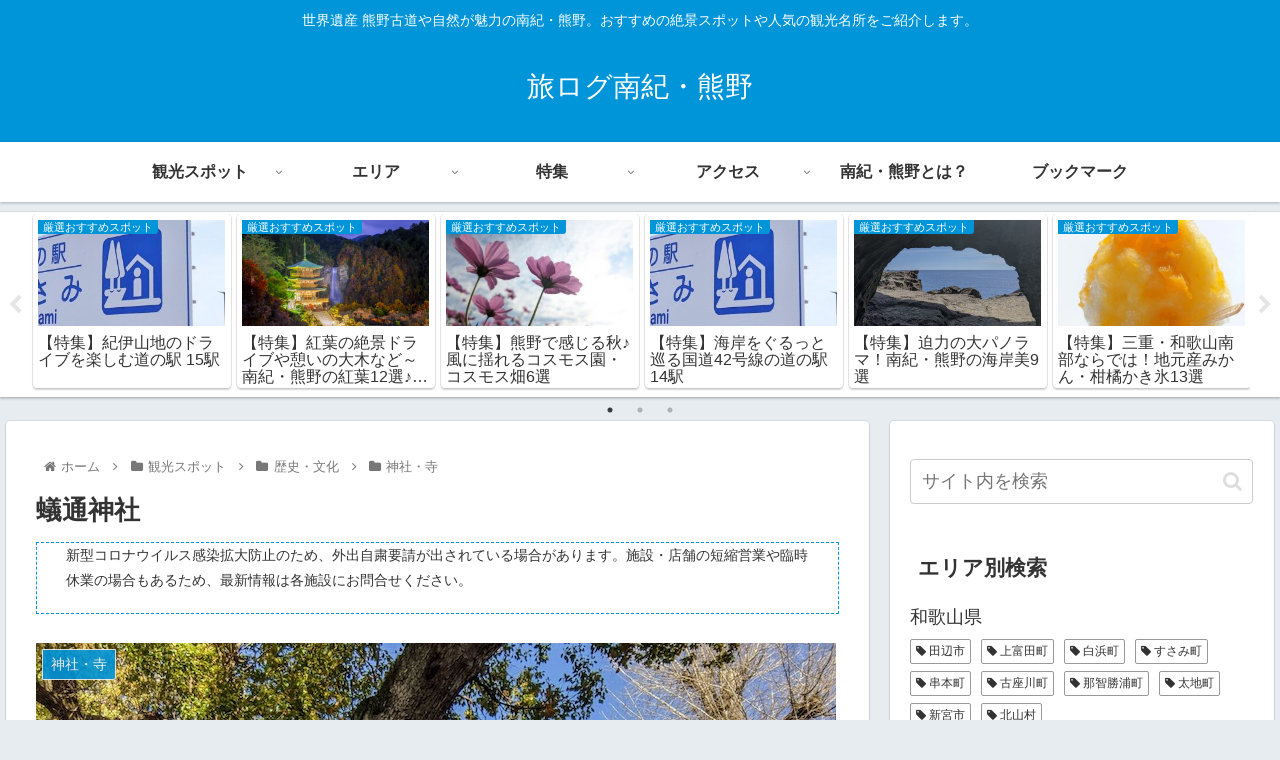

--- FILE ---
content_type: text/html; charset=UTF-8
request_url: https://www.kumano-tabi.com/aritooshi-jinja/
body_size: 35917
content:
<!doctype html>
<html lang="ja">

<head>
<meta charset="utf-8">
<meta http-equiv="X-UA-Compatible" content="IE=edge">
<meta name="viewport" content="width=device-width, initial-scale=1.0, viewport-fit=cover">
<meta name="referrer" content="no-referrer-when-downgrade">
<meta name="format-detection" content="telephone=no">


  <!-- Other Analytics -->
<script type="text/javascript" language="javascript">
    var vc_pid = "887978438";
</script><script type="text/javascript" src="//aml.valuecommerce.com/vcdal.js" async></script>
<!-- /Other Analytics -->
<!-- preconnect dns-prefetch -->
<link rel="preconnect dns-prefetch" href="//www.googletagmanager.com">
<link rel="preconnect dns-prefetch" href="//www.google-analytics.com">
<link rel="preconnect dns-prefetch" href="//ajax.googleapis.com">
<link rel="preconnect dns-prefetch" href="//cdnjs.cloudflare.com">
<link rel="preconnect dns-prefetch" href="//pagead2.googlesyndication.com">
<link rel="preconnect dns-prefetch" href="//googleads.g.doubleclick.net">
<link rel="preconnect dns-prefetch" href="//tpc.googlesyndication.com">
<link rel="preconnect dns-prefetch" href="//ad.doubleclick.net">
<link rel="preconnect dns-prefetch" href="//www.gstatic.com">
<link rel="preconnect dns-prefetch" href="//cse.google.com">
<link rel="preconnect dns-prefetch" href="//fonts.gstatic.com">
<link rel="preconnect dns-prefetch" href="//fonts.googleapis.com">
<link rel="preconnect dns-prefetch" href="//cms.quantserve.com">
<link rel="preconnect dns-prefetch" href="//secure.gravatar.com">
<link rel="preconnect dns-prefetch" href="//cdn.syndication.twimg.com">
<link rel="preconnect dns-prefetch" href="//cdn.jsdelivr.net">
<link rel="preconnect dns-prefetch" href="//images-fe.ssl-images-amazon.com">
<link rel="preconnect dns-prefetch" href="//completion.amazon.com">
<link rel="preconnect dns-prefetch" href="//m.media-amazon.com">
<link rel="preconnect dns-prefetch" href="//i.moshimo.com">
<link rel="preconnect dns-prefetch" href="//aml.valuecommerce.com">
<link rel="preconnect dns-prefetch" href="//dalc.valuecommerce.com">
<link rel="preconnect dns-prefetch" href="//dalb.valuecommerce.com">

<!-- Preload -->
<link rel="preload" as="font" type="font/woff" href="https://www.kumano-tabi.com/wp-content/themes/cocoon-master/webfonts/icomoon/fonts/icomoon.woff" crossorigin>
<link rel="preload" as="font" type="font/woff2" href="https://www.kumano-tabi.com/wp-content/themes/cocoon-master/webfonts/fontawesome/fonts/fontawesome-webfont.woff2?v=4.7.0" crossorigin>

<!-- Google Tag Manager -->
<script>(function(w,d,s,l,i){w[l]=w[l]||[];w[l].push({'gtm.start':
new Date().getTime(),event:'gtm.js'});var f=d.getElementsByTagName(s)[0],
j=d.createElement(s),dl=l!='dataLayer'?'&l='+l:'';j.async=true;j.src=
'https://www.googletagmanager.com/gtm.js?id='+i+dl;f.parentNode.insertBefore(j,f);
})(window,document,'script','dataLayer','GTM-N5QDWJF');</script>
<!-- End Google Tag Manager -->
<title>蟻通神社  |  旅ログ南紀・熊野</title>
<meta name='robots' content='max-image-preview:large' />

<!-- OGP -->
<meta property="og:type" content="article">
<meta property="og:description" content="蟻通神社（ありとおしじんじゃ）は和歌山県田辺市にある神社です。知恵の神様として信仰を集めています。">
<meta property="og:title" content="蟻通神社">
<meta property="og:url" content="https://www.kumano-tabi.com/aritooshi-jinja/">
<meta property="og:image" content="https://www.kumano-tabi.com/wp-content/uploads/2020/05/tanabe_aritoshi_jinja_k_800.jpg">
<meta property="og:site_name" content="旅ログ南紀・熊野">
<meta property="og:locale" content="ja_JP">
<meta property="article:published_time" content="2020-05-08T10:00:02+09:00" />
<meta property="article:modified_time" content="2020-06-11T14:49:40+09:00" />
<meta property="article:section" content="神社・寺">
<meta property="article:tag" content="和歌山県田辺市">
<!-- /OGP -->

<!-- Twitter Card -->
<meta name="twitter:card" content="summary_large_image">
<meta property="twitter:description" content="蟻通神社（ありとおしじんじゃ）は和歌山県田辺市にある神社です。知恵の神様として信仰を集めています。">
<meta property="twitter:title" content="蟻通神社">
<meta property="twitter:url" content="https://www.kumano-tabi.com/aritooshi-jinja/">
<meta name="twitter:image" content="https://www.kumano-tabi.com/wp-content/uploads/2020/05/tanabe_aritoshi_jinja_k_800.jpg">
<meta name="twitter:domain" content="www.kumano-tabi.com">
<!-- /Twitter Card -->
<link rel='dns-prefetch' href='//ajax.googleapis.com' />
<link rel='dns-prefetch' href='//cdnjs.cloudflare.com' />
<link rel='dns-prefetch' href='//www.googletagmanager.com' />
<link rel='dns-prefetch' href='//s.w.org' />
<link rel='dns-prefetch' href='//pagead2.googlesyndication.com' />
<link rel="alternate" type="application/rss+xml" title="旅ログ南紀・熊野 &raquo; フィード" href="https://www.kumano-tabi.com/feed/" />
<link rel="alternate" type="application/rss+xml" title="旅ログ南紀・熊野 &raquo; コメントフィード" href="https://www.kumano-tabi.com/comments/feed/" />
<link rel='stylesheet' id='wp-block-library-css'  href='https://www.kumano-tabi.com/wp-includes/css/dist/block-library/style.min.css?ver=6.0.11&#038;fver=20220924113923' media='all' />
<style id='global-styles-inline-css'>
body{--wp--preset--color--black: #333333;--wp--preset--color--cyan-bluish-gray: #abb8c3;--wp--preset--color--white: #ffffff;--wp--preset--color--pale-pink: #f78da7;--wp--preset--color--vivid-red: #cf2e2e;--wp--preset--color--luminous-vivid-orange: #ff6900;--wp--preset--color--luminous-vivid-amber: #fcb900;--wp--preset--color--light-green-cyan: #7bdcb5;--wp--preset--color--vivid-green-cyan: #00d084;--wp--preset--color--pale-cyan-blue: #8ed1fc;--wp--preset--color--vivid-cyan-blue: #0693e3;--wp--preset--color--vivid-purple: #9b51e0;--wp--preset--color--key-color: #19448e;--wp--preset--color--red: #e60033;--wp--preset--color--pink: #e95295;--wp--preset--color--purple: #884898;--wp--preset--color--deep: #55295b;--wp--preset--color--indigo: #1e50a2;--wp--preset--color--blue: #0095d9;--wp--preset--color--light-blue: #2ca9e1;--wp--preset--color--cyan: #00a3af;--wp--preset--color--teal: #007b43;--wp--preset--color--green: #3eb370;--wp--preset--color--light-green: #8bc34a;--wp--preset--color--lime: #c3d825;--wp--preset--color--yellow: #ffd900;--wp--preset--color--amber: #ffc107;--wp--preset--color--orange: #f39800;--wp--preset--color--deep-orange: #ea5506;--wp--preset--color--brown: #954e2a;--wp--preset--color--grey: #949495;--wp--preset--color--watery-blue: #f3fafe;--wp--preset--color--watery-yellow: #fff7cc;--wp--preset--color--watery-red: #fdf2f2;--wp--preset--color--watery-green: #ebf8f4;--wp--preset--color--ex-a: #ffffff;--wp--preset--color--ex-b: #ffffff;--wp--preset--color--ex-c: #ffffff;--wp--preset--color--ex-d: #ffffff;--wp--preset--color--ex-e: #ffffff;--wp--preset--color--ex-f: #ffffff;--wp--preset--gradient--vivid-cyan-blue-to-vivid-purple: linear-gradient(135deg,rgba(6,147,227,1) 0%,rgb(155,81,224) 100%);--wp--preset--gradient--light-green-cyan-to-vivid-green-cyan: linear-gradient(135deg,rgb(122,220,180) 0%,rgb(0,208,130) 100%);--wp--preset--gradient--luminous-vivid-amber-to-luminous-vivid-orange: linear-gradient(135deg,rgba(252,185,0,1) 0%,rgba(255,105,0,1) 100%);--wp--preset--gradient--luminous-vivid-orange-to-vivid-red: linear-gradient(135deg,rgba(255,105,0,1) 0%,rgb(207,46,46) 100%);--wp--preset--gradient--very-light-gray-to-cyan-bluish-gray: linear-gradient(135deg,rgb(238,238,238) 0%,rgb(169,184,195) 100%);--wp--preset--gradient--cool-to-warm-spectrum: linear-gradient(135deg,rgb(74,234,220) 0%,rgb(151,120,209) 20%,rgb(207,42,186) 40%,rgb(238,44,130) 60%,rgb(251,105,98) 80%,rgb(254,248,76) 100%);--wp--preset--gradient--blush-light-purple: linear-gradient(135deg,rgb(255,206,236) 0%,rgb(152,150,240) 100%);--wp--preset--gradient--blush-bordeaux: linear-gradient(135deg,rgb(254,205,165) 0%,rgb(254,45,45) 50%,rgb(107,0,62) 100%);--wp--preset--gradient--luminous-dusk: linear-gradient(135deg,rgb(255,203,112) 0%,rgb(199,81,192) 50%,rgb(65,88,208) 100%);--wp--preset--gradient--pale-ocean: linear-gradient(135deg,rgb(255,245,203) 0%,rgb(182,227,212) 50%,rgb(51,167,181) 100%);--wp--preset--gradient--electric-grass: linear-gradient(135deg,rgb(202,248,128) 0%,rgb(113,206,126) 100%);--wp--preset--gradient--midnight: linear-gradient(135deg,rgb(2,3,129) 0%,rgb(40,116,252) 100%);--wp--preset--duotone--dark-grayscale: url('#wp-duotone-dark-grayscale');--wp--preset--duotone--grayscale: url('#wp-duotone-grayscale');--wp--preset--duotone--purple-yellow: url('#wp-duotone-purple-yellow');--wp--preset--duotone--blue-red: url('#wp-duotone-blue-red');--wp--preset--duotone--midnight: url('#wp-duotone-midnight');--wp--preset--duotone--magenta-yellow: url('#wp-duotone-magenta-yellow');--wp--preset--duotone--purple-green: url('#wp-duotone-purple-green');--wp--preset--duotone--blue-orange: url('#wp-duotone-blue-orange');--wp--preset--font-size--small: 13px;--wp--preset--font-size--medium: 20px;--wp--preset--font-size--large: 36px;--wp--preset--font-size--x-large: 42px;}.has-black-color{color: var(--wp--preset--color--black) !important;}.has-cyan-bluish-gray-color{color: var(--wp--preset--color--cyan-bluish-gray) !important;}.has-white-color{color: var(--wp--preset--color--white) !important;}.has-pale-pink-color{color: var(--wp--preset--color--pale-pink) !important;}.has-vivid-red-color{color: var(--wp--preset--color--vivid-red) !important;}.has-luminous-vivid-orange-color{color: var(--wp--preset--color--luminous-vivid-orange) !important;}.has-luminous-vivid-amber-color{color: var(--wp--preset--color--luminous-vivid-amber) !important;}.has-light-green-cyan-color{color: var(--wp--preset--color--light-green-cyan) !important;}.has-vivid-green-cyan-color{color: var(--wp--preset--color--vivid-green-cyan) !important;}.has-pale-cyan-blue-color{color: var(--wp--preset--color--pale-cyan-blue) !important;}.has-vivid-cyan-blue-color{color: var(--wp--preset--color--vivid-cyan-blue) !important;}.has-vivid-purple-color{color: var(--wp--preset--color--vivid-purple) !important;}.has-black-background-color{background-color: var(--wp--preset--color--black) !important;}.has-cyan-bluish-gray-background-color{background-color: var(--wp--preset--color--cyan-bluish-gray) !important;}.has-white-background-color{background-color: var(--wp--preset--color--white) !important;}.has-pale-pink-background-color{background-color: var(--wp--preset--color--pale-pink) !important;}.has-vivid-red-background-color{background-color: var(--wp--preset--color--vivid-red) !important;}.has-luminous-vivid-orange-background-color{background-color: var(--wp--preset--color--luminous-vivid-orange) !important;}.has-luminous-vivid-amber-background-color{background-color: var(--wp--preset--color--luminous-vivid-amber) !important;}.has-light-green-cyan-background-color{background-color: var(--wp--preset--color--light-green-cyan) !important;}.has-vivid-green-cyan-background-color{background-color: var(--wp--preset--color--vivid-green-cyan) !important;}.has-pale-cyan-blue-background-color{background-color: var(--wp--preset--color--pale-cyan-blue) !important;}.has-vivid-cyan-blue-background-color{background-color: var(--wp--preset--color--vivid-cyan-blue) !important;}.has-vivid-purple-background-color{background-color: var(--wp--preset--color--vivid-purple) !important;}.has-black-border-color{border-color: var(--wp--preset--color--black) !important;}.has-cyan-bluish-gray-border-color{border-color: var(--wp--preset--color--cyan-bluish-gray) !important;}.has-white-border-color{border-color: var(--wp--preset--color--white) !important;}.has-pale-pink-border-color{border-color: var(--wp--preset--color--pale-pink) !important;}.has-vivid-red-border-color{border-color: var(--wp--preset--color--vivid-red) !important;}.has-luminous-vivid-orange-border-color{border-color: var(--wp--preset--color--luminous-vivid-orange) !important;}.has-luminous-vivid-amber-border-color{border-color: var(--wp--preset--color--luminous-vivid-amber) !important;}.has-light-green-cyan-border-color{border-color: var(--wp--preset--color--light-green-cyan) !important;}.has-vivid-green-cyan-border-color{border-color: var(--wp--preset--color--vivid-green-cyan) !important;}.has-pale-cyan-blue-border-color{border-color: var(--wp--preset--color--pale-cyan-blue) !important;}.has-vivid-cyan-blue-border-color{border-color: var(--wp--preset--color--vivid-cyan-blue) !important;}.has-vivid-purple-border-color{border-color: var(--wp--preset--color--vivid-purple) !important;}.has-vivid-cyan-blue-to-vivid-purple-gradient-background{background: var(--wp--preset--gradient--vivid-cyan-blue-to-vivid-purple) !important;}.has-light-green-cyan-to-vivid-green-cyan-gradient-background{background: var(--wp--preset--gradient--light-green-cyan-to-vivid-green-cyan) !important;}.has-luminous-vivid-amber-to-luminous-vivid-orange-gradient-background{background: var(--wp--preset--gradient--luminous-vivid-amber-to-luminous-vivid-orange) !important;}.has-luminous-vivid-orange-to-vivid-red-gradient-background{background: var(--wp--preset--gradient--luminous-vivid-orange-to-vivid-red) !important;}.has-very-light-gray-to-cyan-bluish-gray-gradient-background{background: var(--wp--preset--gradient--very-light-gray-to-cyan-bluish-gray) !important;}.has-cool-to-warm-spectrum-gradient-background{background: var(--wp--preset--gradient--cool-to-warm-spectrum) !important;}.has-blush-light-purple-gradient-background{background: var(--wp--preset--gradient--blush-light-purple) !important;}.has-blush-bordeaux-gradient-background{background: var(--wp--preset--gradient--blush-bordeaux) !important;}.has-luminous-dusk-gradient-background{background: var(--wp--preset--gradient--luminous-dusk) !important;}.has-pale-ocean-gradient-background{background: var(--wp--preset--gradient--pale-ocean) !important;}.has-electric-grass-gradient-background{background: var(--wp--preset--gradient--electric-grass) !important;}.has-midnight-gradient-background{background: var(--wp--preset--gradient--midnight) !important;}.has-small-font-size{font-size: var(--wp--preset--font-size--small) !important;}.has-medium-font-size{font-size: var(--wp--preset--font-size--medium) !important;}.has-large-font-size{font-size: var(--wp--preset--font-size--large) !important;}.has-x-large-font-size{font-size: var(--wp--preset--font-size--x-large) !important;}
</style>
<link rel='stylesheet' id='crp-public-css'  href='https://www.kumano-tabi.com/wp-content/plugins/custom-related-posts/dist/public.css?ver=1.7.0&#038;fver=20220924113312' media='all' />
<link rel='stylesheet' id='ft_viewed_stylesheet-css'  href='https://www.kumano-tabi.com/wp-content/plugins/posts-viewed-recently/css/ftViewedPostsStyle.css?ver=6.0.11&#038;fver=20200414054710' media='all' />
<link rel='stylesheet' id='searchandfilter-css'  href='https://www.kumano-tabi.com/wp-content/plugins/search-filter/style.css?ver=1&#038;fver=20220924113523' media='all' />
<link rel='stylesheet' id='cocoon-style-css'  href='https://www.kumano-tabi.com/wp-content/themes/cocoon-master/style.css?ver=6.0.11&#038;fver=20221105113557' media='all' />
<link rel='stylesheet' id='cocoon-keyframes-css'  href='https://www.kumano-tabi.com/wp-content/themes/cocoon-master/keyframes.css?ver=6.0.11&#038;fver=20221105113557' media='all' />
<link rel='stylesheet' id='font-awesome-style-css'  href='https://www.kumano-tabi.com/wp-content/themes/cocoon-master/webfonts/fontawesome/css/font-awesome.min.css?ver=6.0.11&#038;fver=20221105113556' media='all' />
<link rel='stylesheet' id='icomoon-style-css'  href='https://www.kumano-tabi.com/wp-content/themes/cocoon-master/webfonts/icomoon/style.css?ver=6.0.11&#038;fver=20221105113556' media='all' />
<link rel='stylesheet' id='baguettebox-style-css'  href='https://www.kumano-tabi.com/wp-content/themes/cocoon-master/plugins/baguettebox/dist/baguetteBox.min.css?ver=6.0.11&#038;fver=20221105113557' media='all' />
<link rel='stylesheet' id='slick-theme-style-css'  href='https://www.kumano-tabi.com/wp-content/themes/cocoon-master/plugins/slick/slick-theme.css?ver=6.0.11&#038;fver=20221105113557' media='all' />
<link rel='stylesheet' id='cocoon-skin-style-css'  href='https://www.kumano-tabi.com/wp-content/themes/cocoon-master/skins/skin-colors-blue/style.css?ver=6.0.11&#038;fver=20221105113557' media='all' />
<style id='cocoon-skin-style-inline-css'>
.appeal .appeal-in{min-height:200px}.main{width:860px}.sidebar{width:376px}@media screen and (max-width:1280px){.wrap{width:auto}.main,.sidebar,.sidebar-left .main,.sidebar-left .sidebar{margin:0 .5%}.main{width:67.4%}.sidebar{padding:1.5%;width:30%}.entry-card-thumb{width:38%}.entry-card-content{margin-left:40%}}body::after{content:url(https://www.kumano-tabi.com/wp-content/themes/cocoon-master/lib/analytics/access.php?post_id=3099&post_type=post)!important;visibility:hidden;position:absolute;bottom:0;right:0;width:1px;height:1px;overflow:hidden;display:inline!important}.appeal{background-color:#fff}.toc-checkbox{display:none}.toc-content{visibility:hidden;height:0;opacity:.2;transition:all .5s ease-out}.toc-checkbox:checked~.toc-content{visibility:visible;padding-top:.6em;height:100%;opacity:1}.toc-title::after{content:'[開く]';margin-left:.5em;cursor:pointer;font-size:.8em}.toc-title:hover::after{text-decoration:underline}.toc-checkbox:checked+.toc-title::after{content:'[閉じる]'}#respond{display:none}.entry-content>*,.demo .entry-content p{line-height:1.8}.entry-content>*,.article p,.demo .entry-content p,.article dl,.article ul,.article ol,.article blockquote,.article pre,.article table,.article .toc,.body .article,.body .column-wrap,.body .new-entry-cards,.body .popular-entry-cards,.body .navi-entry-cards,.body .box-menus,.body .ranking-item,.body .rss-entry-cards,.body .widget,.body .author-box,.body .blogcard-wrap,.body .login-user-only,.body .information-box,.body .question-box,.body .alert-box,.body .information,.body .question,.body .alert,.body .memo-box,.body .comment-box,.body .common-icon-box,.body .blank-box,.body .button-block,.body .micro-bottom,.body .caption-box,.body .tab-caption-box,.body .label-box,.body .toggle-wrap,.body .wp-block-image,.body .booklink-box,.body .kaerebalink-box,.body .tomarebalink-box,.body .product-item-box,.body .speech-wrap,.body .wp-block-categories,.body .wp-block-archives,.body .wp-block-archives-dropdown,.body .wp-block-calendar,.body .ad-area,.body .wp-block-gallery,.body .wp-block-audio,.body .wp-block-cover,.body .wp-block-file,.body .wp-block-media-text,.body .wp-block-video,.body .wp-block-buttons,.body .wp-block-columns,.body .wp-block-separator,.body .components-placeholder,.body .wp-block-search,.body .wp-block-social-links,.body .timeline-box,.body .blogcard-type,.body .btn-wrap,.body .btn-wrap a,.body .block-box,.body .wp-block-embed,.body .wp-block-group,.body .wp-block-table,.body .scrollable-table,.body .wp-block-separator,.body .wp-block,.body .video-container,.comment-area,.related-entries,.pager-post-navi,.comment-respond,.is-root-container>*,[data-type="core/freeform"]{margin-bottom:1.4em}@media screen and (max-width:834px){.body .column-left :last-child{margin-bottom:1.4em}}.article h2,.article h3,.article h4,.article h5,.article h6{margin-bottom:1.26em}@media screen and (max-width:480px){.body,.menu-content{font-size:16px}}@media screen and (max-width:781px){.wp-block-column{margin-bottom:1.4em}}@media screen and (max-width:599px){.column-wrap>div{margin-bottom:1.4em}}.article .micro-top{margin-bottom:.28em}.article .micro-bottom{margin-top:-1.26em}.article .micro-balloon{margin-bottom:.7em}.article .micro-bottom.micro-balloon{margin-top:-.98em}.blank-box.bb-key-color{border-color:#19448e}.iic-key-color li::before{color:#19448e}.blank-box.bb-tab.bb-key-color::before{background-color:#19448e}.tb-key-color .toggle-button{border:1px solid #19448e;background:#19448e;color:#fff}.tb-key-color .toggle-button::before{color:#ccc}.tb-key-color .toggle-checkbox:checked~.toggle-content{border-color:#19448e}.cb-key-color.caption-box{border-color:#19448e}.cb-key-color .caption-box-label{background-color:#19448e;color:#fff}.tcb-key-color .tab-caption-box-label{background-color:#19448e;color:#fff}.tcb-key-color .tab-caption-box-content{border-color:#19448e}.lb-key-color .label-box-content{border-color:#19448e}.mc-key-color{background-color:#19448e;color:#fff;border:0}.mc-key-color.micro-bottom::after{border-bottom-color:#19448e;border-top-color:transparent}.mc-key-color::before{border-top-color:transparent;border-bottom-color:transparent}.mc-key-color::after{border-top-color:#19448e}.btn-key-color,.btn-wrap.btn-wrap-key-color>a{background-color:#19448e}.has-text-color.has-key-color-color{color:#19448e}.has-background.has-key-color-background-color{background-color:#19448e}.body.article,body#tinymce.wp-editor{background-color:#fff}.body.article,.editor-post-title__block .editor-post-title__input,body#tinymce.wp-editor{color:#333}html .body .has-key-color-background-color{background-color:#19448e}html .body .has-key-color-color{color:#19448e}html .body .has-key-color-color .toggle-button::before{color:#19448e}html .body .has-key-color-border-color{border-color:#19448e}html .body .btn-wrap.has-key-color-background-color>a{background-color:#19448e}html .body .btn-wrap.has-key-color-color>a{color:#19448e}html .body .btn-wrap.has-key-color-border-color>a{border-color:#19448e}html .body .bb-tab.has-key-color-border-color .bb-label{background-color:#19448e}html .body .toggle-wrap.has-key-color-color .toggle-button,html .body .toggle-wrap.has-key-color-color .toggle-button:before{color:#19448e}html .body .toggle-wrap.has-key-color-border-color .toggle-button{background-color:#19448e}html .body .toggle-wrap.has-key-color-border-color .toggle-button,.toggle-wrap.has-key-color-border-color .toggle-content{border-color:#19448e}html .body .iconlist-box.has-key-color-icon-color li::before{color:#19448e}html .body .micro-balloon.has-key-color-color{color:#19448e}html .body .micro-balloon.has-key-color-background-color{background-color:#19448e;border-color:transparent}html .body .micro-balloon.has-key-color-background-color.micro-bottom::after{border-bottom-color:#19448e;border-top-color:transparent}html .body .micro-balloon.has-key-color-background-color::before{border-top-color:transparent;border-bottom-color:transparent}html .body .micro-balloon.has-key-color-background-color::after{border-top-color:#19448e}html .body .micro-balloon.has-border-color.has-key-color-border-color{border-color:#19448e}html .body .micro-balloon.micro-top.has-key-color-border-color::before{border-top-color:#19448e}html .body .micro-balloon.micro-bottom.has-key-color-border-color::before{border-bottom-color:#19448e}html .body .caption-box.has-key-color-border-color .box-label{background-color:#19448e}html .body .tab-caption-box.has-key-color-border-color .box-label{background-color:#19448e}html .body .tab-caption-box.has-key-color-border-color .box-content{border-color:#19448e}html .body .tab-caption-box.has-key-color-background-color .box-content{background-color:#19448e}html .body .label-box.has-key-color-border-color .box-content{border-color:#19448e}html .body .label-box.has-key-color-background-color .box-content{background-color:#19448e}html .body .speech-balloon.has-key-color-background-color{background-color:#19448e}html .body .speech-balloon.has-text-color.has-key-color-color{color:#19448e}html .body .speech-balloon.has-key-color-border-color{border-color:#19448e}html .body .sbp-l .speech-balloon.has-key-color-border-color::before{border-right-color:#19448e}html .body .sbp-r .speech-balloon.has-key-color-border-color::before{border-left-color:#19448e}html .body .sbp-l .speech-balloon.has-key-color-background-color::after{border-right-color:#19448e}html .body .sbp-r .speech-balloon.has-key-color-background-color::after{border-left-color:#19448e}html .body .sbs-line.sbp-r .speech-balloon.has-key-color-background-color{background-color:#19448e}html .body .sbs-line.sbp-r .speech-balloon.has-key-color-border-color{border-color:#19448e}html .body .speech-wraphtml .body .sbs-think .speech-balloon.has-key-color-border-color::before,html .body .speech-wrap.sbs-think .speech-balloon.has-key-color-border-color::after{border-color:#19448e}html .body .sbs-think .speech-balloon.has-key-color-background-color::before,html .body .sbs-think .speech-balloon.has-key-color-background-color::after{background-color:#19448e}html .body .sbs-think .speech-balloon.has-key-color-border-color::before{border-color:#19448e}html .body .timeline-box.has-key-color-point-color .timeline-item::before{background-color:#19448e}.has-key-color-border-color.is-style-accordion .faq-question{background-color:#19448e}html .body .has-key-color-question-color .faq-question-label{color:#19448e}html .body .has-key-color-question-color.has-border-color .faq-question-label{color:#19448e}html .body .has-key-color-answer-color .faq-answer-label{color:#19448e}html .body .is-style-square.has-key-color-question-color .faq-question-label{color:#fff;background-color:#19448e}html .body .is-style-square.has-key-color-answer-color .faq-answer-label{color:#fff;background-color:#19448e}html .body .has-red-background-color{background-color:#e60033}html .body .has-red-color{color:#e60033}html .body .has-red-color .toggle-button::before{color:#e60033}html .body .has-red-border-color{border-color:#e60033}html .body .btn-wrap.has-red-background-color>a{background-color:#e60033}html .body .btn-wrap.has-red-color>a{color:#e60033}html .body .btn-wrap.has-red-border-color>a{border-color:#e60033}html .body .bb-tab.has-red-border-color .bb-label{background-color:#e60033}html .body .toggle-wrap.has-red-color .toggle-button,html .body .toggle-wrap.has-red-color .toggle-button:before{color:#e60033}html .body .toggle-wrap.has-red-border-color .toggle-button{background-color:#e60033}html .body .toggle-wrap.has-red-border-color .toggle-button,.toggle-wrap.has-red-border-color .toggle-content{border-color:#e60033}html .body .iconlist-box.has-red-icon-color li::before{color:#e60033}html .body .micro-balloon.has-red-color{color:#e60033}html .body .micro-balloon.has-red-background-color{background-color:#e60033;border-color:transparent}html .body .micro-balloon.has-red-background-color.micro-bottom::after{border-bottom-color:#e60033;border-top-color:transparent}html .body .micro-balloon.has-red-background-color::before{border-top-color:transparent;border-bottom-color:transparent}html .body .micro-balloon.has-red-background-color::after{border-top-color:#e60033}html .body .micro-balloon.has-border-color.has-red-border-color{border-color:#e60033}html .body .micro-balloon.micro-top.has-red-border-color::before{border-top-color:#e60033}html .body .micro-balloon.micro-bottom.has-red-border-color::before{border-bottom-color:#e60033}html .body .caption-box.has-red-border-color .box-label{background-color:#e60033}html .body .tab-caption-box.has-red-border-color .box-label{background-color:#e60033}html .body .tab-caption-box.has-red-border-color .box-content{border-color:#e60033}html .body .tab-caption-box.has-red-background-color .box-content{background-color:#e60033}html .body .label-box.has-red-border-color .box-content{border-color:#e60033}html .body .label-box.has-red-background-color .box-content{background-color:#e60033}html .body .speech-balloon.has-red-background-color{background-color:#e60033}html .body .speech-balloon.has-text-color.has-red-color{color:#e60033}html .body .speech-balloon.has-red-border-color{border-color:#e60033}html .body .sbp-l .speech-balloon.has-red-border-color::before{border-right-color:#e60033}html .body .sbp-r .speech-balloon.has-red-border-color::before{border-left-color:#e60033}html .body .sbp-l .speech-balloon.has-red-background-color::after{border-right-color:#e60033}html .body .sbp-r .speech-balloon.has-red-background-color::after{border-left-color:#e60033}html .body .sbs-line.sbp-r .speech-balloon.has-red-background-color{background-color:#e60033}html .body .sbs-line.sbp-r .speech-balloon.has-red-border-color{border-color:#e60033}html .body .speech-wraphtml .body .sbs-think .speech-balloon.has-red-border-color::before,html .body .speech-wrap.sbs-think .speech-balloon.has-red-border-color::after{border-color:#e60033}html .body .sbs-think .speech-balloon.has-red-background-color::before,html .body .sbs-think .speech-balloon.has-red-background-color::after{background-color:#e60033}html .body .sbs-think .speech-balloon.has-red-border-color::before{border-color:#e60033}html .body .timeline-box.has-red-point-color .timeline-item::before{background-color:#e60033}.has-red-border-color.is-style-accordion .faq-question{background-color:#e60033}html .body .has-red-question-color .faq-question-label{color:#e60033}html .body .has-red-question-color.has-border-color .faq-question-label{color:#e60033}html .body .has-red-answer-color .faq-answer-label{color:#e60033}html .body .is-style-square.has-red-question-color .faq-question-label{color:#fff;background-color:#e60033}html .body .is-style-square.has-red-answer-color .faq-answer-label{color:#fff;background-color:#e60033}html .body .has-pink-background-color{background-color:#e95295}html .body .has-pink-color{color:#e95295}html .body .has-pink-color .toggle-button::before{color:#e95295}html .body .has-pink-border-color{border-color:#e95295}html .body .btn-wrap.has-pink-background-color>a{background-color:#e95295}html .body .btn-wrap.has-pink-color>a{color:#e95295}html .body .btn-wrap.has-pink-border-color>a{border-color:#e95295}html .body .bb-tab.has-pink-border-color .bb-label{background-color:#e95295}html .body .toggle-wrap.has-pink-color .toggle-button,html .body .toggle-wrap.has-pink-color .toggle-button:before{color:#e95295}html .body .toggle-wrap.has-pink-border-color .toggle-button{background-color:#e95295}html .body .toggle-wrap.has-pink-border-color .toggle-button,.toggle-wrap.has-pink-border-color .toggle-content{border-color:#e95295}html .body .iconlist-box.has-pink-icon-color li::before{color:#e95295}html .body .micro-balloon.has-pink-color{color:#e95295}html .body .micro-balloon.has-pink-background-color{background-color:#e95295;border-color:transparent}html .body .micro-balloon.has-pink-background-color.micro-bottom::after{border-bottom-color:#e95295;border-top-color:transparent}html .body .micro-balloon.has-pink-background-color::before{border-top-color:transparent;border-bottom-color:transparent}html .body .micro-balloon.has-pink-background-color::after{border-top-color:#e95295}html .body .micro-balloon.has-border-color.has-pink-border-color{border-color:#e95295}html .body .micro-balloon.micro-top.has-pink-border-color::before{border-top-color:#e95295}html .body .micro-balloon.micro-bottom.has-pink-border-color::before{border-bottom-color:#e95295}html .body .caption-box.has-pink-border-color .box-label{background-color:#e95295}html .body .tab-caption-box.has-pink-border-color .box-label{background-color:#e95295}html .body .tab-caption-box.has-pink-border-color .box-content{border-color:#e95295}html .body .tab-caption-box.has-pink-background-color .box-content{background-color:#e95295}html .body .label-box.has-pink-border-color .box-content{border-color:#e95295}html .body .label-box.has-pink-background-color .box-content{background-color:#e95295}html .body .speech-balloon.has-pink-background-color{background-color:#e95295}html .body .speech-balloon.has-text-color.has-pink-color{color:#e95295}html .body .speech-balloon.has-pink-border-color{border-color:#e95295}html .body .sbp-l .speech-balloon.has-pink-border-color::before{border-right-color:#e95295}html .body .sbp-r .speech-balloon.has-pink-border-color::before{border-left-color:#e95295}html .body .sbp-l .speech-balloon.has-pink-background-color::after{border-right-color:#e95295}html .body .sbp-r .speech-balloon.has-pink-background-color::after{border-left-color:#e95295}html .body .sbs-line.sbp-r .speech-balloon.has-pink-background-color{background-color:#e95295}html .body .sbs-line.sbp-r .speech-balloon.has-pink-border-color{border-color:#e95295}html .body .speech-wraphtml .body .sbs-think .speech-balloon.has-pink-border-color::before,html .body .speech-wrap.sbs-think .speech-balloon.has-pink-border-color::after{border-color:#e95295}html .body .sbs-think .speech-balloon.has-pink-background-color::before,html .body .sbs-think .speech-balloon.has-pink-background-color::after{background-color:#e95295}html .body .sbs-think .speech-balloon.has-pink-border-color::before{border-color:#e95295}html .body .timeline-box.has-pink-point-color .timeline-item::before{background-color:#e95295}.has-pink-border-color.is-style-accordion .faq-question{background-color:#e95295}html .body .has-pink-question-color .faq-question-label{color:#e95295}html .body .has-pink-question-color.has-border-color .faq-question-label{color:#e95295}html .body .has-pink-answer-color .faq-answer-label{color:#e95295}html .body .is-style-square.has-pink-question-color .faq-question-label{color:#fff;background-color:#e95295}html .body .is-style-square.has-pink-answer-color .faq-answer-label{color:#fff;background-color:#e95295}html .body .has-purple-background-color{background-color:#884898}html .body .has-purple-color{color:#884898}html .body .has-purple-color .toggle-button::before{color:#884898}html .body .has-purple-border-color{border-color:#884898}html .body .btn-wrap.has-purple-background-color>a{background-color:#884898}html .body .btn-wrap.has-purple-color>a{color:#884898}html .body .btn-wrap.has-purple-border-color>a{border-color:#884898}html .body .bb-tab.has-purple-border-color .bb-label{background-color:#884898}html .body .toggle-wrap.has-purple-color .toggle-button,html .body .toggle-wrap.has-purple-color .toggle-button:before{color:#884898}html .body .toggle-wrap.has-purple-border-color .toggle-button{background-color:#884898}html .body .toggle-wrap.has-purple-border-color .toggle-button,.toggle-wrap.has-purple-border-color .toggle-content{border-color:#884898}html .body .iconlist-box.has-purple-icon-color li::before{color:#884898}html .body .micro-balloon.has-purple-color{color:#884898}html .body .micro-balloon.has-purple-background-color{background-color:#884898;border-color:transparent}html .body .micro-balloon.has-purple-background-color.micro-bottom::after{border-bottom-color:#884898;border-top-color:transparent}html .body .micro-balloon.has-purple-background-color::before{border-top-color:transparent;border-bottom-color:transparent}html .body .micro-balloon.has-purple-background-color::after{border-top-color:#884898}html .body .micro-balloon.has-border-color.has-purple-border-color{border-color:#884898}html .body .micro-balloon.micro-top.has-purple-border-color::before{border-top-color:#884898}html .body .micro-balloon.micro-bottom.has-purple-border-color::before{border-bottom-color:#884898}html .body .caption-box.has-purple-border-color .box-label{background-color:#884898}html .body .tab-caption-box.has-purple-border-color .box-label{background-color:#884898}html .body .tab-caption-box.has-purple-border-color .box-content{border-color:#884898}html .body .tab-caption-box.has-purple-background-color .box-content{background-color:#884898}html .body .label-box.has-purple-border-color .box-content{border-color:#884898}html .body .label-box.has-purple-background-color .box-content{background-color:#884898}html .body .speech-balloon.has-purple-background-color{background-color:#884898}html .body .speech-balloon.has-text-color.has-purple-color{color:#884898}html .body .speech-balloon.has-purple-border-color{border-color:#884898}html .body .sbp-l .speech-balloon.has-purple-border-color::before{border-right-color:#884898}html .body .sbp-r .speech-balloon.has-purple-border-color::before{border-left-color:#884898}html .body .sbp-l .speech-balloon.has-purple-background-color::after{border-right-color:#884898}html .body .sbp-r .speech-balloon.has-purple-background-color::after{border-left-color:#884898}html .body .sbs-line.sbp-r .speech-balloon.has-purple-background-color{background-color:#884898}html .body .sbs-line.sbp-r .speech-balloon.has-purple-border-color{border-color:#884898}html .body .speech-wraphtml .body .sbs-think .speech-balloon.has-purple-border-color::before,html .body .speech-wrap.sbs-think .speech-balloon.has-purple-border-color::after{border-color:#884898}html .body .sbs-think .speech-balloon.has-purple-background-color::before,html .body .sbs-think .speech-balloon.has-purple-background-color::after{background-color:#884898}html .body .sbs-think .speech-balloon.has-purple-border-color::before{border-color:#884898}html .body .timeline-box.has-purple-point-color .timeline-item::before{background-color:#884898}.has-purple-border-color.is-style-accordion .faq-question{background-color:#884898}html .body .has-purple-question-color .faq-question-label{color:#884898}html .body .has-purple-question-color.has-border-color .faq-question-label{color:#884898}html .body .has-purple-answer-color .faq-answer-label{color:#884898}html .body .is-style-square.has-purple-question-color .faq-question-label{color:#fff;background-color:#884898}html .body .is-style-square.has-purple-answer-color .faq-answer-label{color:#fff;background-color:#884898}html .body .has-deep-background-color{background-color:#55295b}html .body .has-deep-color{color:#55295b}html .body .has-deep-color .toggle-button::before{color:#55295b}html .body .has-deep-border-color{border-color:#55295b}html .body .btn-wrap.has-deep-background-color>a{background-color:#55295b}html .body .btn-wrap.has-deep-color>a{color:#55295b}html .body .btn-wrap.has-deep-border-color>a{border-color:#55295b}html .body .bb-tab.has-deep-border-color .bb-label{background-color:#55295b}html .body .toggle-wrap.has-deep-color .toggle-button,html .body .toggle-wrap.has-deep-color .toggle-button:before{color:#55295b}html .body .toggle-wrap.has-deep-border-color .toggle-button{background-color:#55295b}html .body .toggle-wrap.has-deep-border-color .toggle-button,.toggle-wrap.has-deep-border-color .toggle-content{border-color:#55295b}html .body .iconlist-box.has-deep-icon-color li::before{color:#55295b}html .body .micro-balloon.has-deep-color{color:#55295b}html .body .micro-balloon.has-deep-background-color{background-color:#55295b;border-color:transparent}html .body .micro-balloon.has-deep-background-color.micro-bottom::after{border-bottom-color:#55295b;border-top-color:transparent}html .body .micro-balloon.has-deep-background-color::before{border-top-color:transparent;border-bottom-color:transparent}html .body .micro-balloon.has-deep-background-color::after{border-top-color:#55295b}html .body .micro-balloon.has-border-color.has-deep-border-color{border-color:#55295b}html .body .micro-balloon.micro-top.has-deep-border-color::before{border-top-color:#55295b}html .body .micro-balloon.micro-bottom.has-deep-border-color::before{border-bottom-color:#55295b}html .body .caption-box.has-deep-border-color .box-label{background-color:#55295b}html .body .tab-caption-box.has-deep-border-color .box-label{background-color:#55295b}html .body .tab-caption-box.has-deep-border-color .box-content{border-color:#55295b}html .body .tab-caption-box.has-deep-background-color .box-content{background-color:#55295b}html .body .label-box.has-deep-border-color .box-content{border-color:#55295b}html .body .label-box.has-deep-background-color .box-content{background-color:#55295b}html .body .speech-balloon.has-deep-background-color{background-color:#55295b}html .body .speech-balloon.has-text-color.has-deep-color{color:#55295b}html .body .speech-balloon.has-deep-border-color{border-color:#55295b}html .body .sbp-l .speech-balloon.has-deep-border-color::before{border-right-color:#55295b}html .body .sbp-r .speech-balloon.has-deep-border-color::before{border-left-color:#55295b}html .body .sbp-l .speech-balloon.has-deep-background-color::after{border-right-color:#55295b}html .body .sbp-r .speech-balloon.has-deep-background-color::after{border-left-color:#55295b}html .body .sbs-line.sbp-r .speech-balloon.has-deep-background-color{background-color:#55295b}html .body .sbs-line.sbp-r .speech-balloon.has-deep-border-color{border-color:#55295b}html .body .speech-wraphtml .body .sbs-think .speech-balloon.has-deep-border-color::before,html .body .speech-wrap.sbs-think .speech-balloon.has-deep-border-color::after{border-color:#55295b}html .body .sbs-think .speech-balloon.has-deep-background-color::before,html .body .sbs-think .speech-balloon.has-deep-background-color::after{background-color:#55295b}html .body .sbs-think .speech-balloon.has-deep-border-color::before{border-color:#55295b}html .body .timeline-box.has-deep-point-color .timeline-item::before{background-color:#55295b}.has-deep-border-color.is-style-accordion .faq-question{background-color:#55295b}html .body .has-deep-question-color .faq-question-label{color:#55295b}html .body .has-deep-question-color.has-border-color .faq-question-label{color:#55295b}html .body .has-deep-answer-color .faq-answer-label{color:#55295b}html .body .is-style-square.has-deep-question-color .faq-question-label{color:#fff;background-color:#55295b}html .body .is-style-square.has-deep-answer-color .faq-answer-label{color:#fff;background-color:#55295b}html .body .has-indigo-background-color{background-color:#1e50a2}html .body .has-indigo-color{color:#1e50a2}html .body .has-indigo-color .toggle-button::before{color:#1e50a2}html .body .has-indigo-border-color{border-color:#1e50a2}html .body .btn-wrap.has-indigo-background-color>a{background-color:#1e50a2}html .body .btn-wrap.has-indigo-color>a{color:#1e50a2}html .body .btn-wrap.has-indigo-border-color>a{border-color:#1e50a2}html .body .bb-tab.has-indigo-border-color .bb-label{background-color:#1e50a2}html .body .toggle-wrap.has-indigo-color .toggle-button,html .body .toggle-wrap.has-indigo-color .toggle-button:before{color:#1e50a2}html .body .toggle-wrap.has-indigo-border-color .toggle-button{background-color:#1e50a2}html .body .toggle-wrap.has-indigo-border-color .toggle-button,.toggle-wrap.has-indigo-border-color .toggle-content{border-color:#1e50a2}html .body .iconlist-box.has-indigo-icon-color li::before{color:#1e50a2}html .body .micro-balloon.has-indigo-color{color:#1e50a2}html .body .micro-balloon.has-indigo-background-color{background-color:#1e50a2;border-color:transparent}html .body .micro-balloon.has-indigo-background-color.micro-bottom::after{border-bottom-color:#1e50a2;border-top-color:transparent}html .body .micro-balloon.has-indigo-background-color::before{border-top-color:transparent;border-bottom-color:transparent}html .body .micro-balloon.has-indigo-background-color::after{border-top-color:#1e50a2}html .body .micro-balloon.has-border-color.has-indigo-border-color{border-color:#1e50a2}html .body .micro-balloon.micro-top.has-indigo-border-color::before{border-top-color:#1e50a2}html .body .micro-balloon.micro-bottom.has-indigo-border-color::before{border-bottom-color:#1e50a2}html .body .caption-box.has-indigo-border-color .box-label{background-color:#1e50a2}html .body .tab-caption-box.has-indigo-border-color .box-label{background-color:#1e50a2}html .body .tab-caption-box.has-indigo-border-color .box-content{border-color:#1e50a2}html .body .tab-caption-box.has-indigo-background-color .box-content{background-color:#1e50a2}html .body .label-box.has-indigo-border-color .box-content{border-color:#1e50a2}html .body .label-box.has-indigo-background-color .box-content{background-color:#1e50a2}html .body .speech-balloon.has-indigo-background-color{background-color:#1e50a2}html .body .speech-balloon.has-text-color.has-indigo-color{color:#1e50a2}html .body .speech-balloon.has-indigo-border-color{border-color:#1e50a2}html .body .sbp-l .speech-balloon.has-indigo-border-color::before{border-right-color:#1e50a2}html .body .sbp-r .speech-balloon.has-indigo-border-color::before{border-left-color:#1e50a2}html .body .sbp-l .speech-balloon.has-indigo-background-color::after{border-right-color:#1e50a2}html .body .sbp-r .speech-balloon.has-indigo-background-color::after{border-left-color:#1e50a2}html .body .sbs-line.sbp-r .speech-balloon.has-indigo-background-color{background-color:#1e50a2}html .body .sbs-line.sbp-r .speech-balloon.has-indigo-border-color{border-color:#1e50a2}html .body .speech-wraphtml .body .sbs-think .speech-balloon.has-indigo-border-color::before,html .body .speech-wrap.sbs-think .speech-balloon.has-indigo-border-color::after{border-color:#1e50a2}html .body .sbs-think .speech-balloon.has-indigo-background-color::before,html .body .sbs-think .speech-balloon.has-indigo-background-color::after{background-color:#1e50a2}html .body .sbs-think .speech-balloon.has-indigo-border-color::before{border-color:#1e50a2}html .body .timeline-box.has-indigo-point-color .timeline-item::before{background-color:#1e50a2}.has-indigo-border-color.is-style-accordion .faq-question{background-color:#1e50a2}html .body .has-indigo-question-color .faq-question-label{color:#1e50a2}html .body .has-indigo-question-color.has-border-color .faq-question-label{color:#1e50a2}html .body .has-indigo-answer-color .faq-answer-label{color:#1e50a2}html .body .is-style-square.has-indigo-question-color .faq-question-label{color:#fff;background-color:#1e50a2}html .body .is-style-square.has-indigo-answer-color .faq-answer-label{color:#fff;background-color:#1e50a2}html .body .has-blue-background-color{background-color:#0095d9}html .body .has-blue-color{color:#0095d9}html .body .has-blue-color .toggle-button::before{color:#0095d9}html .body .has-blue-border-color{border-color:#0095d9}html .body .btn-wrap.has-blue-background-color>a{background-color:#0095d9}html .body .btn-wrap.has-blue-color>a{color:#0095d9}html .body .btn-wrap.has-blue-border-color>a{border-color:#0095d9}html .body .bb-tab.has-blue-border-color .bb-label{background-color:#0095d9}html .body .toggle-wrap.has-blue-color .toggle-button,html .body .toggle-wrap.has-blue-color .toggle-button:before{color:#0095d9}html .body .toggle-wrap.has-blue-border-color .toggle-button{background-color:#0095d9}html .body .toggle-wrap.has-blue-border-color .toggle-button,.toggle-wrap.has-blue-border-color .toggle-content{border-color:#0095d9}html .body .iconlist-box.has-blue-icon-color li::before{color:#0095d9}html .body .micro-balloon.has-blue-color{color:#0095d9}html .body .micro-balloon.has-blue-background-color{background-color:#0095d9;border-color:transparent}html .body .micro-balloon.has-blue-background-color.micro-bottom::after{border-bottom-color:#0095d9;border-top-color:transparent}html .body .micro-balloon.has-blue-background-color::before{border-top-color:transparent;border-bottom-color:transparent}html .body .micro-balloon.has-blue-background-color::after{border-top-color:#0095d9}html .body .micro-balloon.has-border-color.has-blue-border-color{border-color:#0095d9}html .body .micro-balloon.micro-top.has-blue-border-color::before{border-top-color:#0095d9}html .body .micro-balloon.micro-bottom.has-blue-border-color::before{border-bottom-color:#0095d9}html .body .caption-box.has-blue-border-color .box-label{background-color:#0095d9}html .body .tab-caption-box.has-blue-border-color .box-label{background-color:#0095d9}html .body .tab-caption-box.has-blue-border-color .box-content{border-color:#0095d9}html .body .tab-caption-box.has-blue-background-color .box-content{background-color:#0095d9}html .body .label-box.has-blue-border-color .box-content{border-color:#0095d9}html .body .label-box.has-blue-background-color .box-content{background-color:#0095d9}html .body .speech-balloon.has-blue-background-color{background-color:#0095d9}html .body .speech-balloon.has-text-color.has-blue-color{color:#0095d9}html .body .speech-balloon.has-blue-border-color{border-color:#0095d9}html .body .sbp-l .speech-balloon.has-blue-border-color::before{border-right-color:#0095d9}html .body .sbp-r .speech-balloon.has-blue-border-color::before{border-left-color:#0095d9}html .body .sbp-l .speech-balloon.has-blue-background-color::after{border-right-color:#0095d9}html .body .sbp-r .speech-balloon.has-blue-background-color::after{border-left-color:#0095d9}html .body .sbs-line.sbp-r .speech-balloon.has-blue-background-color{background-color:#0095d9}html .body .sbs-line.sbp-r .speech-balloon.has-blue-border-color{border-color:#0095d9}html .body .speech-wraphtml .body .sbs-think .speech-balloon.has-blue-border-color::before,html .body .speech-wrap.sbs-think .speech-balloon.has-blue-border-color::after{border-color:#0095d9}html .body .sbs-think .speech-balloon.has-blue-background-color::before,html .body .sbs-think .speech-balloon.has-blue-background-color::after{background-color:#0095d9}html .body .sbs-think .speech-balloon.has-blue-border-color::before{border-color:#0095d9}html .body .timeline-box.has-blue-point-color .timeline-item::before{background-color:#0095d9}.has-blue-border-color.is-style-accordion .faq-question{background-color:#0095d9}html .body .has-blue-question-color .faq-question-label{color:#0095d9}html .body .has-blue-question-color.has-border-color .faq-question-label{color:#0095d9}html .body .has-blue-answer-color .faq-answer-label{color:#0095d9}html .body .is-style-square.has-blue-question-color .faq-question-label{color:#fff;background-color:#0095d9}html .body .is-style-square.has-blue-answer-color .faq-answer-label{color:#fff;background-color:#0095d9}html .body .has-light-blue-background-color{background-color:#2ca9e1}html .body .has-light-blue-color{color:#2ca9e1}html .body .has-light-blue-color .toggle-button::before{color:#2ca9e1}html .body .has-light-blue-border-color{border-color:#2ca9e1}html .body .btn-wrap.has-light-blue-background-color>a{background-color:#2ca9e1}html .body .btn-wrap.has-light-blue-color>a{color:#2ca9e1}html .body .btn-wrap.has-light-blue-border-color>a{border-color:#2ca9e1}html .body .bb-tab.has-light-blue-border-color .bb-label{background-color:#2ca9e1}html .body .toggle-wrap.has-light-blue-color .toggle-button,html .body .toggle-wrap.has-light-blue-color .toggle-button:before{color:#2ca9e1}html .body .toggle-wrap.has-light-blue-border-color .toggle-button{background-color:#2ca9e1}html .body .toggle-wrap.has-light-blue-border-color .toggle-button,.toggle-wrap.has-light-blue-border-color .toggle-content{border-color:#2ca9e1}html .body .iconlist-box.has-light-blue-icon-color li::before{color:#2ca9e1}html .body .micro-balloon.has-light-blue-color{color:#2ca9e1}html .body .micro-balloon.has-light-blue-background-color{background-color:#2ca9e1;border-color:transparent}html .body .micro-balloon.has-light-blue-background-color.micro-bottom::after{border-bottom-color:#2ca9e1;border-top-color:transparent}html .body .micro-balloon.has-light-blue-background-color::before{border-top-color:transparent;border-bottom-color:transparent}html .body .micro-balloon.has-light-blue-background-color::after{border-top-color:#2ca9e1}html .body .micro-balloon.has-border-color.has-light-blue-border-color{border-color:#2ca9e1}html .body .micro-balloon.micro-top.has-light-blue-border-color::before{border-top-color:#2ca9e1}html .body .micro-balloon.micro-bottom.has-light-blue-border-color::before{border-bottom-color:#2ca9e1}html .body .caption-box.has-light-blue-border-color .box-label{background-color:#2ca9e1}html .body .tab-caption-box.has-light-blue-border-color .box-label{background-color:#2ca9e1}html .body .tab-caption-box.has-light-blue-border-color .box-content{border-color:#2ca9e1}html .body .tab-caption-box.has-light-blue-background-color .box-content{background-color:#2ca9e1}html .body .label-box.has-light-blue-border-color .box-content{border-color:#2ca9e1}html .body .label-box.has-light-blue-background-color .box-content{background-color:#2ca9e1}html .body .speech-balloon.has-light-blue-background-color{background-color:#2ca9e1}html .body .speech-balloon.has-text-color.has-light-blue-color{color:#2ca9e1}html .body .speech-balloon.has-light-blue-border-color{border-color:#2ca9e1}html .body .sbp-l .speech-balloon.has-light-blue-border-color::before{border-right-color:#2ca9e1}html .body .sbp-r .speech-balloon.has-light-blue-border-color::before{border-left-color:#2ca9e1}html .body .sbp-l .speech-balloon.has-light-blue-background-color::after{border-right-color:#2ca9e1}html .body .sbp-r .speech-balloon.has-light-blue-background-color::after{border-left-color:#2ca9e1}html .body .sbs-line.sbp-r .speech-balloon.has-light-blue-background-color{background-color:#2ca9e1}html .body .sbs-line.sbp-r .speech-balloon.has-light-blue-border-color{border-color:#2ca9e1}html .body .speech-wraphtml .body .sbs-think .speech-balloon.has-light-blue-border-color::before,html .body .speech-wrap.sbs-think .speech-balloon.has-light-blue-border-color::after{border-color:#2ca9e1}html .body .sbs-think .speech-balloon.has-light-blue-background-color::before,html .body .sbs-think .speech-balloon.has-light-blue-background-color::after{background-color:#2ca9e1}html .body .sbs-think .speech-balloon.has-light-blue-border-color::before{border-color:#2ca9e1}html .body .timeline-box.has-light-blue-point-color .timeline-item::before{background-color:#2ca9e1}.has-light-blue-border-color.is-style-accordion .faq-question{background-color:#2ca9e1}html .body .has-light-blue-question-color .faq-question-label{color:#2ca9e1}html .body .has-light-blue-question-color.has-border-color .faq-question-label{color:#2ca9e1}html .body .has-light-blue-answer-color .faq-answer-label{color:#2ca9e1}html .body .is-style-square.has-light-blue-question-color .faq-question-label{color:#fff;background-color:#2ca9e1}html .body .is-style-square.has-light-blue-answer-color .faq-answer-label{color:#fff;background-color:#2ca9e1}html .body .has-cyan-background-color{background-color:#00a3af}html .body .has-cyan-color{color:#00a3af}html .body .has-cyan-color .toggle-button::before{color:#00a3af}html .body .has-cyan-border-color{border-color:#00a3af}html .body .btn-wrap.has-cyan-background-color>a{background-color:#00a3af}html .body .btn-wrap.has-cyan-color>a{color:#00a3af}html .body .btn-wrap.has-cyan-border-color>a{border-color:#00a3af}html .body .bb-tab.has-cyan-border-color .bb-label{background-color:#00a3af}html .body .toggle-wrap.has-cyan-color .toggle-button,html .body .toggle-wrap.has-cyan-color .toggle-button:before{color:#00a3af}html .body .toggle-wrap.has-cyan-border-color .toggle-button{background-color:#00a3af}html .body .toggle-wrap.has-cyan-border-color .toggle-button,.toggle-wrap.has-cyan-border-color .toggle-content{border-color:#00a3af}html .body .iconlist-box.has-cyan-icon-color li::before{color:#00a3af}html .body .micro-balloon.has-cyan-color{color:#00a3af}html .body .micro-balloon.has-cyan-background-color{background-color:#00a3af;border-color:transparent}html .body .micro-balloon.has-cyan-background-color.micro-bottom::after{border-bottom-color:#00a3af;border-top-color:transparent}html .body .micro-balloon.has-cyan-background-color::before{border-top-color:transparent;border-bottom-color:transparent}html .body .micro-balloon.has-cyan-background-color::after{border-top-color:#00a3af}html .body .micro-balloon.has-border-color.has-cyan-border-color{border-color:#00a3af}html .body .micro-balloon.micro-top.has-cyan-border-color::before{border-top-color:#00a3af}html .body .micro-balloon.micro-bottom.has-cyan-border-color::before{border-bottom-color:#00a3af}html .body .caption-box.has-cyan-border-color .box-label{background-color:#00a3af}html .body .tab-caption-box.has-cyan-border-color .box-label{background-color:#00a3af}html .body .tab-caption-box.has-cyan-border-color .box-content{border-color:#00a3af}html .body .tab-caption-box.has-cyan-background-color .box-content{background-color:#00a3af}html .body .label-box.has-cyan-border-color .box-content{border-color:#00a3af}html .body .label-box.has-cyan-background-color .box-content{background-color:#00a3af}html .body .speech-balloon.has-cyan-background-color{background-color:#00a3af}html .body .speech-balloon.has-text-color.has-cyan-color{color:#00a3af}html .body .speech-balloon.has-cyan-border-color{border-color:#00a3af}html .body .sbp-l .speech-balloon.has-cyan-border-color::before{border-right-color:#00a3af}html .body .sbp-r .speech-balloon.has-cyan-border-color::before{border-left-color:#00a3af}html .body .sbp-l .speech-balloon.has-cyan-background-color::after{border-right-color:#00a3af}html .body .sbp-r .speech-balloon.has-cyan-background-color::after{border-left-color:#00a3af}html .body .sbs-line.sbp-r .speech-balloon.has-cyan-background-color{background-color:#00a3af}html .body .sbs-line.sbp-r .speech-balloon.has-cyan-border-color{border-color:#00a3af}html .body .speech-wraphtml .body .sbs-think .speech-balloon.has-cyan-border-color::before,html .body .speech-wrap.sbs-think .speech-balloon.has-cyan-border-color::after{border-color:#00a3af}html .body .sbs-think .speech-balloon.has-cyan-background-color::before,html .body .sbs-think .speech-balloon.has-cyan-background-color::after{background-color:#00a3af}html .body .sbs-think .speech-balloon.has-cyan-border-color::before{border-color:#00a3af}html .body .timeline-box.has-cyan-point-color .timeline-item::before{background-color:#00a3af}.has-cyan-border-color.is-style-accordion .faq-question{background-color:#00a3af}html .body .has-cyan-question-color .faq-question-label{color:#00a3af}html .body .has-cyan-question-color.has-border-color .faq-question-label{color:#00a3af}html .body .has-cyan-answer-color .faq-answer-label{color:#00a3af}html .body .is-style-square.has-cyan-question-color .faq-question-label{color:#fff;background-color:#00a3af}html .body .is-style-square.has-cyan-answer-color .faq-answer-label{color:#fff;background-color:#00a3af}html .body .has-teal-background-color{background-color:#007b43}html .body .has-teal-color{color:#007b43}html .body .has-teal-color .toggle-button::before{color:#007b43}html .body .has-teal-border-color{border-color:#007b43}html .body .btn-wrap.has-teal-background-color>a{background-color:#007b43}html .body .btn-wrap.has-teal-color>a{color:#007b43}html .body .btn-wrap.has-teal-border-color>a{border-color:#007b43}html .body .bb-tab.has-teal-border-color .bb-label{background-color:#007b43}html .body .toggle-wrap.has-teal-color .toggle-button,html .body .toggle-wrap.has-teal-color .toggle-button:before{color:#007b43}html .body .toggle-wrap.has-teal-border-color .toggle-button{background-color:#007b43}html .body .toggle-wrap.has-teal-border-color .toggle-button,.toggle-wrap.has-teal-border-color .toggle-content{border-color:#007b43}html .body .iconlist-box.has-teal-icon-color li::before{color:#007b43}html .body .micro-balloon.has-teal-color{color:#007b43}html .body .micro-balloon.has-teal-background-color{background-color:#007b43;border-color:transparent}html .body .micro-balloon.has-teal-background-color.micro-bottom::after{border-bottom-color:#007b43;border-top-color:transparent}html .body .micro-balloon.has-teal-background-color::before{border-top-color:transparent;border-bottom-color:transparent}html .body .micro-balloon.has-teal-background-color::after{border-top-color:#007b43}html .body .micro-balloon.has-border-color.has-teal-border-color{border-color:#007b43}html .body .micro-balloon.micro-top.has-teal-border-color::before{border-top-color:#007b43}html .body .micro-balloon.micro-bottom.has-teal-border-color::before{border-bottom-color:#007b43}html .body .caption-box.has-teal-border-color .box-label{background-color:#007b43}html .body .tab-caption-box.has-teal-border-color .box-label{background-color:#007b43}html .body .tab-caption-box.has-teal-border-color .box-content{border-color:#007b43}html .body .tab-caption-box.has-teal-background-color .box-content{background-color:#007b43}html .body .label-box.has-teal-border-color .box-content{border-color:#007b43}html .body .label-box.has-teal-background-color .box-content{background-color:#007b43}html .body .speech-balloon.has-teal-background-color{background-color:#007b43}html .body .speech-balloon.has-text-color.has-teal-color{color:#007b43}html .body .speech-balloon.has-teal-border-color{border-color:#007b43}html .body .sbp-l .speech-balloon.has-teal-border-color::before{border-right-color:#007b43}html .body .sbp-r .speech-balloon.has-teal-border-color::before{border-left-color:#007b43}html .body .sbp-l .speech-balloon.has-teal-background-color::after{border-right-color:#007b43}html .body .sbp-r .speech-balloon.has-teal-background-color::after{border-left-color:#007b43}html .body .sbs-line.sbp-r .speech-balloon.has-teal-background-color{background-color:#007b43}html .body .sbs-line.sbp-r .speech-balloon.has-teal-border-color{border-color:#007b43}html .body .speech-wraphtml .body .sbs-think .speech-balloon.has-teal-border-color::before,html .body .speech-wrap.sbs-think .speech-balloon.has-teal-border-color::after{border-color:#007b43}html .body .sbs-think .speech-balloon.has-teal-background-color::before,html .body .sbs-think .speech-balloon.has-teal-background-color::after{background-color:#007b43}html .body .sbs-think .speech-balloon.has-teal-border-color::before{border-color:#007b43}html .body .timeline-box.has-teal-point-color .timeline-item::before{background-color:#007b43}.has-teal-border-color.is-style-accordion .faq-question{background-color:#007b43}html .body .has-teal-question-color .faq-question-label{color:#007b43}html .body .has-teal-question-color.has-border-color .faq-question-label{color:#007b43}html .body .has-teal-answer-color .faq-answer-label{color:#007b43}html .body .is-style-square.has-teal-question-color .faq-question-label{color:#fff;background-color:#007b43}html .body .is-style-square.has-teal-answer-color .faq-answer-label{color:#fff;background-color:#007b43}html .body .has-green-background-color{background-color:#3eb370}html .body .has-green-color{color:#3eb370}html .body .has-green-color .toggle-button::before{color:#3eb370}html .body .has-green-border-color{border-color:#3eb370}html .body .btn-wrap.has-green-background-color>a{background-color:#3eb370}html .body .btn-wrap.has-green-color>a{color:#3eb370}html .body .btn-wrap.has-green-border-color>a{border-color:#3eb370}html .body .bb-tab.has-green-border-color .bb-label{background-color:#3eb370}html .body .toggle-wrap.has-green-color .toggle-button,html .body .toggle-wrap.has-green-color .toggle-button:before{color:#3eb370}html .body .toggle-wrap.has-green-border-color .toggle-button{background-color:#3eb370}html .body .toggle-wrap.has-green-border-color .toggle-button,.toggle-wrap.has-green-border-color .toggle-content{border-color:#3eb370}html .body .iconlist-box.has-green-icon-color li::before{color:#3eb370}html .body .micro-balloon.has-green-color{color:#3eb370}html .body .micro-balloon.has-green-background-color{background-color:#3eb370;border-color:transparent}html .body .micro-balloon.has-green-background-color.micro-bottom::after{border-bottom-color:#3eb370;border-top-color:transparent}html .body .micro-balloon.has-green-background-color::before{border-top-color:transparent;border-bottom-color:transparent}html .body .micro-balloon.has-green-background-color::after{border-top-color:#3eb370}html .body .micro-balloon.has-border-color.has-green-border-color{border-color:#3eb370}html .body .micro-balloon.micro-top.has-green-border-color::before{border-top-color:#3eb370}html .body .micro-balloon.micro-bottom.has-green-border-color::before{border-bottom-color:#3eb370}html .body .caption-box.has-green-border-color .box-label{background-color:#3eb370}html .body .tab-caption-box.has-green-border-color .box-label{background-color:#3eb370}html .body .tab-caption-box.has-green-border-color .box-content{border-color:#3eb370}html .body .tab-caption-box.has-green-background-color .box-content{background-color:#3eb370}html .body .label-box.has-green-border-color .box-content{border-color:#3eb370}html .body .label-box.has-green-background-color .box-content{background-color:#3eb370}html .body .speech-balloon.has-green-background-color{background-color:#3eb370}html .body .speech-balloon.has-text-color.has-green-color{color:#3eb370}html .body .speech-balloon.has-green-border-color{border-color:#3eb370}html .body .sbp-l .speech-balloon.has-green-border-color::before{border-right-color:#3eb370}html .body .sbp-r .speech-balloon.has-green-border-color::before{border-left-color:#3eb370}html .body .sbp-l .speech-balloon.has-green-background-color::after{border-right-color:#3eb370}html .body .sbp-r .speech-balloon.has-green-background-color::after{border-left-color:#3eb370}html .body .sbs-line.sbp-r .speech-balloon.has-green-background-color{background-color:#3eb370}html .body .sbs-line.sbp-r .speech-balloon.has-green-border-color{border-color:#3eb370}html .body .speech-wraphtml .body .sbs-think .speech-balloon.has-green-border-color::before,html .body .speech-wrap.sbs-think .speech-balloon.has-green-border-color::after{border-color:#3eb370}html .body .sbs-think .speech-balloon.has-green-background-color::before,html .body .sbs-think .speech-balloon.has-green-background-color::after{background-color:#3eb370}html .body .sbs-think .speech-balloon.has-green-border-color::before{border-color:#3eb370}html .body .timeline-box.has-green-point-color .timeline-item::before{background-color:#3eb370}.has-green-border-color.is-style-accordion .faq-question{background-color:#3eb370}html .body .has-green-question-color .faq-question-label{color:#3eb370}html .body .has-green-question-color.has-border-color .faq-question-label{color:#3eb370}html .body .has-green-answer-color .faq-answer-label{color:#3eb370}html .body .is-style-square.has-green-question-color .faq-question-label{color:#fff;background-color:#3eb370}html .body .is-style-square.has-green-answer-color .faq-answer-label{color:#fff;background-color:#3eb370}html .body .has-light-green-background-color{background-color:#8bc34a}html .body .has-light-green-color{color:#8bc34a}html .body .has-light-green-color .toggle-button::before{color:#8bc34a}html .body .has-light-green-border-color{border-color:#8bc34a}html .body .btn-wrap.has-light-green-background-color>a{background-color:#8bc34a}html .body .btn-wrap.has-light-green-color>a{color:#8bc34a}html .body .btn-wrap.has-light-green-border-color>a{border-color:#8bc34a}html .body .bb-tab.has-light-green-border-color .bb-label{background-color:#8bc34a}html .body .toggle-wrap.has-light-green-color .toggle-button,html .body .toggle-wrap.has-light-green-color .toggle-button:before{color:#8bc34a}html .body .toggle-wrap.has-light-green-border-color .toggle-button{background-color:#8bc34a}html .body .toggle-wrap.has-light-green-border-color .toggle-button,.toggle-wrap.has-light-green-border-color .toggle-content{border-color:#8bc34a}html .body .iconlist-box.has-light-green-icon-color li::before{color:#8bc34a}html .body .micro-balloon.has-light-green-color{color:#8bc34a}html .body .micro-balloon.has-light-green-background-color{background-color:#8bc34a;border-color:transparent}html .body .micro-balloon.has-light-green-background-color.micro-bottom::after{border-bottom-color:#8bc34a;border-top-color:transparent}html .body .micro-balloon.has-light-green-background-color::before{border-top-color:transparent;border-bottom-color:transparent}html .body .micro-balloon.has-light-green-background-color::after{border-top-color:#8bc34a}html .body .micro-balloon.has-border-color.has-light-green-border-color{border-color:#8bc34a}html .body .micro-balloon.micro-top.has-light-green-border-color::before{border-top-color:#8bc34a}html .body .micro-balloon.micro-bottom.has-light-green-border-color::before{border-bottom-color:#8bc34a}html .body .caption-box.has-light-green-border-color .box-label{background-color:#8bc34a}html .body .tab-caption-box.has-light-green-border-color .box-label{background-color:#8bc34a}html .body .tab-caption-box.has-light-green-border-color .box-content{border-color:#8bc34a}html .body .tab-caption-box.has-light-green-background-color .box-content{background-color:#8bc34a}html .body .label-box.has-light-green-border-color .box-content{border-color:#8bc34a}html .body .label-box.has-light-green-background-color .box-content{background-color:#8bc34a}html .body .speech-balloon.has-light-green-background-color{background-color:#8bc34a}html .body .speech-balloon.has-text-color.has-light-green-color{color:#8bc34a}html .body .speech-balloon.has-light-green-border-color{border-color:#8bc34a}html .body .sbp-l .speech-balloon.has-light-green-border-color::before{border-right-color:#8bc34a}html .body .sbp-r .speech-balloon.has-light-green-border-color::before{border-left-color:#8bc34a}html .body .sbp-l .speech-balloon.has-light-green-background-color::after{border-right-color:#8bc34a}html .body .sbp-r .speech-balloon.has-light-green-background-color::after{border-left-color:#8bc34a}html .body .sbs-line.sbp-r .speech-balloon.has-light-green-background-color{background-color:#8bc34a}html .body .sbs-line.sbp-r .speech-balloon.has-light-green-border-color{border-color:#8bc34a}html .body .speech-wraphtml .body .sbs-think .speech-balloon.has-light-green-border-color::before,html .body .speech-wrap.sbs-think .speech-balloon.has-light-green-border-color::after{border-color:#8bc34a}html .body .sbs-think .speech-balloon.has-light-green-background-color::before,html .body .sbs-think .speech-balloon.has-light-green-background-color::after{background-color:#8bc34a}html .body .sbs-think .speech-balloon.has-light-green-border-color::before{border-color:#8bc34a}html .body .timeline-box.has-light-green-point-color .timeline-item::before{background-color:#8bc34a}.has-light-green-border-color.is-style-accordion .faq-question{background-color:#8bc34a}html .body .has-light-green-question-color .faq-question-label{color:#8bc34a}html .body .has-light-green-question-color.has-border-color .faq-question-label{color:#8bc34a}html .body .has-light-green-answer-color .faq-answer-label{color:#8bc34a}html .body .is-style-square.has-light-green-question-color .faq-question-label{color:#fff;background-color:#8bc34a}html .body .is-style-square.has-light-green-answer-color .faq-answer-label{color:#fff;background-color:#8bc34a}html .body .has-lime-background-color{background-color:#c3d825}html .body .has-lime-color{color:#c3d825}html .body .has-lime-color .toggle-button::before{color:#c3d825}html .body .has-lime-border-color{border-color:#c3d825}html .body .btn-wrap.has-lime-background-color>a{background-color:#c3d825}html .body .btn-wrap.has-lime-color>a{color:#c3d825}html .body .btn-wrap.has-lime-border-color>a{border-color:#c3d825}html .body .bb-tab.has-lime-border-color .bb-label{background-color:#c3d825}html .body .toggle-wrap.has-lime-color .toggle-button,html .body .toggle-wrap.has-lime-color .toggle-button:before{color:#c3d825}html .body .toggle-wrap.has-lime-border-color .toggle-button{background-color:#c3d825}html .body .toggle-wrap.has-lime-border-color .toggle-button,.toggle-wrap.has-lime-border-color .toggle-content{border-color:#c3d825}html .body .iconlist-box.has-lime-icon-color li::before{color:#c3d825}html .body .micro-balloon.has-lime-color{color:#c3d825}html .body .micro-balloon.has-lime-background-color{background-color:#c3d825;border-color:transparent}html .body .micro-balloon.has-lime-background-color.micro-bottom::after{border-bottom-color:#c3d825;border-top-color:transparent}html .body .micro-balloon.has-lime-background-color::before{border-top-color:transparent;border-bottom-color:transparent}html .body .micro-balloon.has-lime-background-color::after{border-top-color:#c3d825}html .body .micro-balloon.has-border-color.has-lime-border-color{border-color:#c3d825}html .body .micro-balloon.micro-top.has-lime-border-color::before{border-top-color:#c3d825}html .body .micro-balloon.micro-bottom.has-lime-border-color::before{border-bottom-color:#c3d825}html .body .caption-box.has-lime-border-color .box-label{background-color:#c3d825}html .body .tab-caption-box.has-lime-border-color .box-label{background-color:#c3d825}html .body .tab-caption-box.has-lime-border-color .box-content{border-color:#c3d825}html .body .tab-caption-box.has-lime-background-color .box-content{background-color:#c3d825}html .body .label-box.has-lime-border-color .box-content{border-color:#c3d825}html .body .label-box.has-lime-background-color .box-content{background-color:#c3d825}html .body .speech-balloon.has-lime-background-color{background-color:#c3d825}html .body .speech-balloon.has-text-color.has-lime-color{color:#c3d825}html .body .speech-balloon.has-lime-border-color{border-color:#c3d825}html .body .sbp-l .speech-balloon.has-lime-border-color::before{border-right-color:#c3d825}html .body .sbp-r .speech-balloon.has-lime-border-color::before{border-left-color:#c3d825}html .body .sbp-l .speech-balloon.has-lime-background-color::after{border-right-color:#c3d825}html .body .sbp-r .speech-balloon.has-lime-background-color::after{border-left-color:#c3d825}html .body .sbs-line.sbp-r .speech-balloon.has-lime-background-color{background-color:#c3d825}html .body .sbs-line.sbp-r .speech-balloon.has-lime-border-color{border-color:#c3d825}html .body .speech-wraphtml .body .sbs-think .speech-balloon.has-lime-border-color::before,html .body .speech-wrap.sbs-think .speech-balloon.has-lime-border-color::after{border-color:#c3d825}html .body .sbs-think .speech-balloon.has-lime-background-color::before,html .body .sbs-think .speech-balloon.has-lime-background-color::after{background-color:#c3d825}html .body .sbs-think .speech-balloon.has-lime-border-color::before{border-color:#c3d825}html .body .timeline-box.has-lime-point-color .timeline-item::before{background-color:#c3d825}.has-lime-border-color.is-style-accordion .faq-question{background-color:#c3d825}html .body .has-lime-question-color .faq-question-label{color:#c3d825}html .body .has-lime-question-color.has-border-color .faq-question-label{color:#c3d825}html .body .has-lime-answer-color .faq-answer-label{color:#c3d825}html .body .is-style-square.has-lime-question-color .faq-question-label{color:#fff;background-color:#c3d825}html .body .is-style-square.has-lime-answer-color .faq-answer-label{color:#fff;background-color:#c3d825}html .body .has-yellow-background-color{background-color:#ffd900}html .body .has-yellow-color{color:#ffd900}html .body .has-yellow-color .toggle-button::before{color:#ffd900}html .body .has-yellow-border-color{border-color:#ffd900}html .body .btn-wrap.has-yellow-background-color>a{background-color:#ffd900}html .body .btn-wrap.has-yellow-color>a{color:#ffd900}html .body .btn-wrap.has-yellow-border-color>a{border-color:#ffd900}html .body .bb-tab.has-yellow-border-color .bb-label{background-color:#ffd900}html .body .toggle-wrap.has-yellow-color .toggle-button,html .body .toggle-wrap.has-yellow-color .toggle-button:before{color:#ffd900}html .body .toggle-wrap.has-yellow-border-color .toggle-button{background-color:#ffd900}html .body .toggle-wrap.has-yellow-border-color .toggle-button,.toggle-wrap.has-yellow-border-color .toggle-content{border-color:#ffd900}html .body .iconlist-box.has-yellow-icon-color li::before{color:#ffd900}html .body .micro-balloon.has-yellow-color{color:#ffd900}html .body .micro-balloon.has-yellow-background-color{background-color:#ffd900;border-color:transparent}html .body .micro-balloon.has-yellow-background-color.micro-bottom::after{border-bottom-color:#ffd900;border-top-color:transparent}html .body .micro-balloon.has-yellow-background-color::before{border-top-color:transparent;border-bottom-color:transparent}html .body .micro-balloon.has-yellow-background-color::after{border-top-color:#ffd900}html .body .micro-balloon.has-border-color.has-yellow-border-color{border-color:#ffd900}html .body .micro-balloon.micro-top.has-yellow-border-color::before{border-top-color:#ffd900}html .body .micro-balloon.micro-bottom.has-yellow-border-color::before{border-bottom-color:#ffd900}html .body .caption-box.has-yellow-border-color .box-label{background-color:#ffd900}html .body .tab-caption-box.has-yellow-border-color .box-label{background-color:#ffd900}html .body .tab-caption-box.has-yellow-border-color .box-content{border-color:#ffd900}html .body .tab-caption-box.has-yellow-background-color .box-content{background-color:#ffd900}html .body .label-box.has-yellow-border-color .box-content{border-color:#ffd900}html .body .label-box.has-yellow-background-color .box-content{background-color:#ffd900}html .body .speech-balloon.has-yellow-background-color{background-color:#ffd900}html .body .speech-balloon.has-text-color.has-yellow-color{color:#ffd900}html .body .speech-balloon.has-yellow-border-color{border-color:#ffd900}html .body .sbp-l .speech-balloon.has-yellow-border-color::before{border-right-color:#ffd900}html .body .sbp-r .speech-balloon.has-yellow-border-color::before{border-left-color:#ffd900}html .body .sbp-l .speech-balloon.has-yellow-background-color::after{border-right-color:#ffd900}html .body .sbp-r .speech-balloon.has-yellow-background-color::after{border-left-color:#ffd900}html .body .sbs-line.sbp-r .speech-balloon.has-yellow-background-color{background-color:#ffd900}html .body .sbs-line.sbp-r .speech-balloon.has-yellow-border-color{border-color:#ffd900}html .body .speech-wraphtml .body .sbs-think .speech-balloon.has-yellow-border-color::before,html .body .speech-wrap.sbs-think .speech-balloon.has-yellow-border-color::after{border-color:#ffd900}html .body .sbs-think .speech-balloon.has-yellow-background-color::before,html .body .sbs-think .speech-balloon.has-yellow-background-color::after{background-color:#ffd900}html .body .sbs-think .speech-balloon.has-yellow-border-color::before{border-color:#ffd900}html .body .timeline-box.has-yellow-point-color .timeline-item::before{background-color:#ffd900}.has-yellow-border-color.is-style-accordion .faq-question{background-color:#ffd900}html .body .has-yellow-question-color .faq-question-label{color:#ffd900}html .body .has-yellow-question-color.has-border-color .faq-question-label{color:#ffd900}html .body .has-yellow-answer-color .faq-answer-label{color:#ffd900}html .body .is-style-square.has-yellow-question-color .faq-question-label{color:#fff;background-color:#ffd900}html .body .is-style-square.has-yellow-answer-color .faq-answer-label{color:#fff;background-color:#ffd900}html .body .has-amber-background-color{background-color:#ffc107}html .body .has-amber-color{color:#ffc107}html .body .has-amber-color .toggle-button::before{color:#ffc107}html .body .has-amber-border-color{border-color:#ffc107}html .body .btn-wrap.has-amber-background-color>a{background-color:#ffc107}html .body .btn-wrap.has-amber-color>a{color:#ffc107}html .body .btn-wrap.has-amber-border-color>a{border-color:#ffc107}html .body .bb-tab.has-amber-border-color .bb-label{background-color:#ffc107}html .body .toggle-wrap.has-amber-color .toggle-button,html .body .toggle-wrap.has-amber-color .toggle-button:before{color:#ffc107}html .body .toggle-wrap.has-amber-border-color .toggle-button{background-color:#ffc107}html .body .toggle-wrap.has-amber-border-color .toggle-button,.toggle-wrap.has-amber-border-color .toggle-content{border-color:#ffc107}html .body .iconlist-box.has-amber-icon-color li::before{color:#ffc107}html .body .micro-balloon.has-amber-color{color:#ffc107}html .body .micro-balloon.has-amber-background-color{background-color:#ffc107;border-color:transparent}html .body .micro-balloon.has-amber-background-color.micro-bottom::after{border-bottom-color:#ffc107;border-top-color:transparent}html .body .micro-balloon.has-amber-background-color::before{border-top-color:transparent;border-bottom-color:transparent}html .body .micro-balloon.has-amber-background-color::after{border-top-color:#ffc107}html .body .micro-balloon.has-border-color.has-amber-border-color{border-color:#ffc107}html .body .micro-balloon.micro-top.has-amber-border-color::before{border-top-color:#ffc107}html .body .micro-balloon.micro-bottom.has-amber-border-color::before{border-bottom-color:#ffc107}html .body .caption-box.has-amber-border-color .box-label{background-color:#ffc107}html .body .tab-caption-box.has-amber-border-color .box-label{background-color:#ffc107}html .body .tab-caption-box.has-amber-border-color .box-content{border-color:#ffc107}html .body .tab-caption-box.has-amber-background-color .box-content{background-color:#ffc107}html .body .label-box.has-amber-border-color .box-content{border-color:#ffc107}html .body .label-box.has-amber-background-color .box-content{background-color:#ffc107}html .body .speech-balloon.has-amber-background-color{background-color:#ffc107}html .body .speech-balloon.has-text-color.has-amber-color{color:#ffc107}html .body .speech-balloon.has-amber-border-color{border-color:#ffc107}html .body .sbp-l .speech-balloon.has-amber-border-color::before{border-right-color:#ffc107}html .body .sbp-r .speech-balloon.has-amber-border-color::before{border-left-color:#ffc107}html .body .sbp-l .speech-balloon.has-amber-background-color::after{border-right-color:#ffc107}html .body .sbp-r .speech-balloon.has-amber-background-color::after{border-left-color:#ffc107}html .body .sbs-line.sbp-r .speech-balloon.has-amber-background-color{background-color:#ffc107}html .body .sbs-line.sbp-r .speech-balloon.has-amber-border-color{border-color:#ffc107}html .body .speech-wraphtml .body .sbs-think .speech-balloon.has-amber-border-color::before,html .body .speech-wrap.sbs-think .speech-balloon.has-amber-border-color::after{border-color:#ffc107}html .body .sbs-think .speech-balloon.has-amber-background-color::before,html .body .sbs-think .speech-balloon.has-amber-background-color::after{background-color:#ffc107}html .body .sbs-think .speech-balloon.has-amber-border-color::before{border-color:#ffc107}html .body .timeline-box.has-amber-point-color .timeline-item::before{background-color:#ffc107}.has-amber-border-color.is-style-accordion .faq-question{background-color:#ffc107}html .body .has-amber-question-color .faq-question-label{color:#ffc107}html .body .has-amber-question-color.has-border-color .faq-question-label{color:#ffc107}html .body .has-amber-answer-color .faq-answer-label{color:#ffc107}html .body .is-style-square.has-amber-question-color .faq-question-label{color:#fff;background-color:#ffc107}html .body .is-style-square.has-amber-answer-color .faq-answer-label{color:#fff;background-color:#ffc107}html .body .has-orange-background-color{background-color:#f39800}html .body .has-orange-color{color:#f39800}html .body .has-orange-color .toggle-button::before{color:#f39800}html .body .has-orange-border-color{border-color:#f39800}html .body .btn-wrap.has-orange-background-color>a{background-color:#f39800}html .body .btn-wrap.has-orange-color>a{color:#f39800}html .body .btn-wrap.has-orange-border-color>a{border-color:#f39800}html .body .bb-tab.has-orange-border-color .bb-label{background-color:#f39800}html .body .toggle-wrap.has-orange-color .toggle-button,html .body .toggle-wrap.has-orange-color .toggle-button:before{color:#f39800}html .body .toggle-wrap.has-orange-border-color .toggle-button{background-color:#f39800}html .body .toggle-wrap.has-orange-border-color .toggle-button,.toggle-wrap.has-orange-border-color .toggle-content{border-color:#f39800}html .body .iconlist-box.has-orange-icon-color li::before{color:#f39800}html .body .micro-balloon.has-orange-color{color:#f39800}html .body .micro-balloon.has-orange-background-color{background-color:#f39800;border-color:transparent}html .body .micro-balloon.has-orange-background-color.micro-bottom::after{border-bottom-color:#f39800;border-top-color:transparent}html .body .micro-balloon.has-orange-background-color::before{border-top-color:transparent;border-bottom-color:transparent}html .body .micro-balloon.has-orange-background-color::after{border-top-color:#f39800}html .body .micro-balloon.has-border-color.has-orange-border-color{border-color:#f39800}html .body .micro-balloon.micro-top.has-orange-border-color::before{border-top-color:#f39800}html .body .micro-balloon.micro-bottom.has-orange-border-color::before{border-bottom-color:#f39800}html .body .caption-box.has-orange-border-color .box-label{background-color:#f39800}html .body .tab-caption-box.has-orange-border-color .box-label{background-color:#f39800}html .body .tab-caption-box.has-orange-border-color .box-content{border-color:#f39800}html .body .tab-caption-box.has-orange-background-color .box-content{background-color:#f39800}html .body .label-box.has-orange-border-color .box-content{border-color:#f39800}html .body .label-box.has-orange-background-color .box-content{background-color:#f39800}html .body .speech-balloon.has-orange-background-color{background-color:#f39800}html .body .speech-balloon.has-text-color.has-orange-color{color:#f39800}html .body .speech-balloon.has-orange-border-color{border-color:#f39800}html .body .sbp-l .speech-balloon.has-orange-border-color::before{border-right-color:#f39800}html .body .sbp-r .speech-balloon.has-orange-border-color::before{border-left-color:#f39800}html .body .sbp-l .speech-balloon.has-orange-background-color::after{border-right-color:#f39800}html .body .sbp-r .speech-balloon.has-orange-background-color::after{border-left-color:#f39800}html .body .sbs-line.sbp-r .speech-balloon.has-orange-background-color{background-color:#f39800}html .body .sbs-line.sbp-r .speech-balloon.has-orange-border-color{border-color:#f39800}html .body .speech-wraphtml .body .sbs-think .speech-balloon.has-orange-border-color::before,html .body .speech-wrap.sbs-think .speech-balloon.has-orange-border-color::after{border-color:#f39800}html .body .sbs-think .speech-balloon.has-orange-background-color::before,html .body .sbs-think .speech-balloon.has-orange-background-color::after{background-color:#f39800}html .body .sbs-think .speech-balloon.has-orange-border-color::before{border-color:#f39800}html .body .timeline-box.has-orange-point-color .timeline-item::before{background-color:#f39800}.has-orange-border-color.is-style-accordion .faq-question{background-color:#f39800}html .body .has-orange-question-color .faq-question-label{color:#f39800}html .body .has-orange-question-color.has-border-color .faq-question-label{color:#f39800}html .body .has-orange-answer-color .faq-answer-label{color:#f39800}html .body .is-style-square.has-orange-question-color .faq-question-label{color:#fff;background-color:#f39800}html .body .is-style-square.has-orange-answer-color .faq-answer-label{color:#fff;background-color:#f39800}html .body .has-deep-orange-background-color{background-color:#ea5506}html .body .has-deep-orange-color{color:#ea5506}html .body .has-deep-orange-color .toggle-button::before{color:#ea5506}html .body .has-deep-orange-border-color{border-color:#ea5506}html .body .btn-wrap.has-deep-orange-background-color>a{background-color:#ea5506}html .body .btn-wrap.has-deep-orange-color>a{color:#ea5506}html .body .btn-wrap.has-deep-orange-border-color>a{border-color:#ea5506}html .body .bb-tab.has-deep-orange-border-color .bb-label{background-color:#ea5506}html .body .toggle-wrap.has-deep-orange-color .toggle-button,html .body .toggle-wrap.has-deep-orange-color .toggle-button:before{color:#ea5506}html .body .toggle-wrap.has-deep-orange-border-color .toggle-button{background-color:#ea5506}html .body .toggle-wrap.has-deep-orange-border-color .toggle-button,.toggle-wrap.has-deep-orange-border-color .toggle-content{border-color:#ea5506}html .body .iconlist-box.has-deep-orange-icon-color li::before{color:#ea5506}html .body .micro-balloon.has-deep-orange-color{color:#ea5506}html .body .micro-balloon.has-deep-orange-background-color{background-color:#ea5506;border-color:transparent}html .body .micro-balloon.has-deep-orange-background-color.micro-bottom::after{border-bottom-color:#ea5506;border-top-color:transparent}html .body .micro-balloon.has-deep-orange-background-color::before{border-top-color:transparent;border-bottom-color:transparent}html .body .micro-balloon.has-deep-orange-background-color::after{border-top-color:#ea5506}html .body .micro-balloon.has-border-color.has-deep-orange-border-color{border-color:#ea5506}html .body .micro-balloon.micro-top.has-deep-orange-border-color::before{border-top-color:#ea5506}html .body .micro-balloon.micro-bottom.has-deep-orange-border-color::before{border-bottom-color:#ea5506}html .body .caption-box.has-deep-orange-border-color .box-label{background-color:#ea5506}html .body .tab-caption-box.has-deep-orange-border-color .box-label{background-color:#ea5506}html .body .tab-caption-box.has-deep-orange-border-color .box-content{border-color:#ea5506}html .body .tab-caption-box.has-deep-orange-background-color .box-content{background-color:#ea5506}html .body .label-box.has-deep-orange-border-color .box-content{border-color:#ea5506}html .body .label-box.has-deep-orange-background-color .box-content{background-color:#ea5506}html .body .speech-balloon.has-deep-orange-background-color{background-color:#ea5506}html .body .speech-balloon.has-text-color.has-deep-orange-color{color:#ea5506}html .body .speech-balloon.has-deep-orange-border-color{border-color:#ea5506}html .body .sbp-l .speech-balloon.has-deep-orange-border-color::before{border-right-color:#ea5506}html .body .sbp-r .speech-balloon.has-deep-orange-border-color::before{border-left-color:#ea5506}html .body .sbp-l .speech-balloon.has-deep-orange-background-color::after{border-right-color:#ea5506}html .body .sbp-r .speech-balloon.has-deep-orange-background-color::after{border-left-color:#ea5506}html .body .sbs-line.sbp-r .speech-balloon.has-deep-orange-background-color{background-color:#ea5506}html .body .sbs-line.sbp-r .speech-balloon.has-deep-orange-border-color{border-color:#ea5506}html .body .speech-wraphtml .body .sbs-think .speech-balloon.has-deep-orange-border-color::before,html .body .speech-wrap.sbs-think .speech-balloon.has-deep-orange-border-color::after{border-color:#ea5506}html .body .sbs-think .speech-balloon.has-deep-orange-background-color::before,html .body .sbs-think .speech-balloon.has-deep-orange-background-color::after{background-color:#ea5506}html .body .sbs-think .speech-balloon.has-deep-orange-border-color::before{border-color:#ea5506}html .body .timeline-box.has-deep-orange-point-color .timeline-item::before{background-color:#ea5506}.has-deep-orange-border-color.is-style-accordion .faq-question{background-color:#ea5506}html .body .has-deep-orange-question-color .faq-question-label{color:#ea5506}html .body .has-deep-orange-question-color.has-border-color .faq-question-label{color:#ea5506}html .body .has-deep-orange-answer-color .faq-answer-label{color:#ea5506}html .body .is-style-square.has-deep-orange-question-color .faq-question-label{color:#fff;background-color:#ea5506}html .body .is-style-square.has-deep-orange-answer-color .faq-answer-label{color:#fff;background-color:#ea5506}html .body .has-brown-background-color{background-color:#954e2a}html .body .has-brown-color{color:#954e2a}html .body .has-brown-color .toggle-button::before{color:#954e2a}html .body .has-brown-border-color{border-color:#954e2a}html .body .btn-wrap.has-brown-background-color>a{background-color:#954e2a}html .body .btn-wrap.has-brown-color>a{color:#954e2a}html .body .btn-wrap.has-brown-border-color>a{border-color:#954e2a}html .body .bb-tab.has-brown-border-color .bb-label{background-color:#954e2a}html .body .toggle-wrap.has-brown-color .toggle-button,html .body .toggle-wrap.has-brown-color .toggle-button:before{color:#954e2a}html .body .toggle-wrap.has-brown-border-color .toggle-button{background-color:#954e2a}html .body .toggle-wrap.has-brown-border-color .toggle-button,.toggle-wrap.has-brown-border-color .toggle-content{border-color:#954e2a}html .body .iconlist-box.has-brown-icon-color li::before{color:#954e2a}html .body .micro-balloon.has-brown-color{color:#954e2a}html .body .micro-balloon.has-brown-background-color{background-color:#954e2a;border-color:transparent}html .body .micro-balloon.has-brown-background-color.micro-bottom::after{border-bottom-color:#954e2a;border-top-color:transparent}html .body .micro-balloon.has-brown-background-color::before{border-top-color:transparent;border-bottom-color:transparent}html .body .micro-balloon.has-brown-background-color::after{border-top-color:#954e2a}html .body .micro-balloon.has-border-color.has-brown-border-color{border-color:#954e2a}html .body .micro-balloon.micro-top.has-brown-border-color::before{border-top-color:#954e2a}html .body .micro-balloon.micro-bottom.has-brown-border-color::before{border-bottom-color:#954e2a}html .body .caption-box.has-brown-border-color .box-label{background-color:#954e2a}html .body .tab-caption-box.has-brown-border-color .box-label{background-color:#954e2a}html .body .tab-caption-box.has-brown-border-color .box-content{border-color:#954e2a}html .body .tab-caption-box.has-brown-background-color .box-content{background-color:#954e2a}html .body .label-box.has-brown-border-color .box-content{border-color:#954e2a}html .body .label-box.has-brown-background-color .box-content{background-color:#954e2a}html .body .speech-balloon.has-brown-background-color{background-color:#954e2a}html .body .speech-balloon.has-text-color.has-brown-color{color:#954e2a}html .body .speech-balloon.has-brown-border-color{border-color:#954e2a}html .body .sbp-l .speech-balloon.has-brown-border-color::before{border-right-color:#954e2a}html .body .sbp-r .speech-balloon.has-brown-border-color::before{border-left-color:#954e2a}html .body .sbp-l .speech-balloon.has-brown-background-color::after{border-right-color:#954e2a}html .body .sbp-r .speech-balloon.has-brown-background-color::after{border-left-color:#954e2a}html .body .sbs-line.sbp-r .speech-balloon.has-brown-background-color{background-color:#954e2a}html .body .sbs-line.sbp-r .speech-balloon.has-brown-border-color{border-color:#954e2a}html .body .speech-wraphtml .body .sbs-think .speech-balloon.has-brown-border-color::before,html .body .speech-wrap.sbs-think .speech-balloon.has-brown-border-color::after{border-color:#954e2a}html .body .sbs-think .speech-balloon.has-brown-background-color::before,html .body .sbs-think .speech-balloon.has-brown-background-color::after{background-color:#954e2a}html .body .sbs-think .speech-balloon.has-brown-border-color::before{border-color:#954e2a}html .body .timeline-box.has-brown-point-color .timeline-item::before{background-color:#954e2a}.has-brown-border-color.is-style-accordion .faq-question{background-color:#954e2a}html .body .has-brown-question-color .faq-question-label{color:#954e2a}html .body .has-brown-question-color.has-border-color .faq-question-label{color:#954e2a}html .body .has-brown-answer-color .faq-answer-label{color:#954e2a}html .body .is-style-square.has-brown-question-color .faq-question-label{color:#fff;background-color:#954e2a}html .body .is-style-square.has-brown-answer-color .faq-answer-label{color:#fff;background-color:#954e2a}html .body .has-grey-background-color{background-color:#949495}html .body .has-grey-color{color:#949495}html .body .has-grey-color .toggle-button::before{color:#949495}html .body .has-grey-border-color{border-color:#949495}html .body .btn-wrap.has-grey-background-color>a{background-color:#949495}html .body .btn-wrap.has-grey-color>a{color:#949495}html .body .btn-wrap.has-grey-border-color>a{border-color:#949495}html .body .bb-tab.has-grey-border-color .bb-label{background-color:#949495}html .body .toggle-wrap.has-grey-color .toggle-button,html .body .toggle-wrap.has-grey-color .toggle-button:before{color:#949495}html .body .toggle-wrap.has-grey-border-color .toggle-button{background-color:#949495}html .body .toggle-wrap.has-grey-border-color .toggle-button,.toggle-wrap.has-grey-border-color .toggle-content{border-color:#949495}html .body .iconlist-box.has-grey-icon-color li::before{color:#949495}html .body .micro-balloon.has-grey-color{color:#949495}html .body .micro-balloon.has-grey-background-color{background-color:#949495;border-color:transparent}html .body .micro-balloon.has-grey-background-color.micro-bottom::after{border-bottom-color:#949495;border-top-color:transparent}html .body .micro-balloon.has-grey-background-color::before{border-top-color:transparent;border-bottom-color:transparent}html .body .micro-balloon.has-grey-background-color::after{border-top-color:#949495}html .body .micro-balloon.has-border-color.has-grey-border-color{border-color:#949495}html .body .micro-balloon.micro-top.has-grey-border-color::before{border-top-color:#949495}html .body .micro-balloon.micro-bottom.has-grey-border-color::before{border-bottom-color:#949495}html .body .caption-box.has-grey-border-color .box-label{background-color:#949495}html .body .tab-caption-box.has-grey-border-color .box-label{background-color:#949495}html .body .tab-caption-box.has-grey-border-color .box-content{border-color:#949495}html .body .tab-caption-box.has-grey-background-color .box-content{background-color:#949495}html .body .label-box.has-grey-border-color .box-content{border-color:#949495}html .body .label-box.has-grey-background-color .box-content{background-color:#949495}html .body .speech-balloon.has-grey-background-color{background-color:#949495}html .body .speech-balloon.has-text-color.has-grey-color{color:#949495}html .body .speech-balloon.has-grey-border-color{border-color:#949495}html .body .sbp-l .speech-balloon.has-grey-border-color::before{border-right-color:#949495}html .body .sbp-r .speech-balloon.has-grey-border-color::before{border-left-color:#949495}html .body .sbp-l .speech-balloon.has-grey-background-color::after{border-right-color:#949495}html .body .sbp-r .speech-balloon.has-grey-background-color::after{border-left-color:#949495}html .body .sbs-line.sbp-r .speech-balloon.has-grey-background-color{background-color:#949495}html .body .sbs-line.sbp-r .speech-balloon.has-grey-border-color{border-color:#949495}html .body .speech-wraphtml .body .sbs-think .speech-balloon.has-grey-border-color::before,html .body .speech-wrap.sbs-think .speech-balloon.has-grey-border-color::after{border-color:#949495}html .body .sbs-think .speech-balloon.has-grey-background-color::before,html .body .sbs-think .speech-balloon.has-grey-background-color::after{background-color:#949495}html .body .sbs-think .speech-balloon.has-grey-border-color::before{border-color:#949495}html .body .timeline-box.has-grey-point-color .timeline-item::before{background-color:#949495}.has-grey-border-color.is-style-accordion .faq-question{background-color:#949495}html .body .has-grey-question-color .faq-question-label{color:#949495}html .body .has-grey-question-color.has-border-color .faq-question-label{color:#949495}html .body .has-grey-answer-color .faq-answer-label{color:#949495}html .body .is-style-square.has-grey-question-color .faq-question-label{color:#fff;background-color:#949495}html .body .is-style-square.has-grey-answer-color .faq-answer-label{color:#fff;background-color:#949495}html .body .has-black-background-color{background-color:#333}html .body .has-black-color{color:#333}html .body .has-black-color .toggle-button::before{color:#333}html .body .has-black-border-color{border-color:#333}html .body .btn-wrap.has-black-background-color>a{background-color:#333}html .body .btn-wrap.has-black-color>a{color:#333}html .body .btn-wrap.has-black-border-color>a{border-color:#333}html .body .bb-tab.has-black-border-color .bb-label{background-color:#333}html .body .toggle-wrap.has-black-color .toggle-button,html .body .toggle-wrap.has-black-color .toggle-button:before{color:#333}html .body .toggle-wrap.has-black-border-color .toggle-button{background-color:#333}html .body .toggle-wrap.has-black-border-color .toggle-button,.toggle-wrap.has-black-border-color .toggle-content{border-color:#333}html .body .iconlist-box.has-black-icon-color li::before{color:#333}html .body .micro-balloon.has-black-color{color:#333}html .body .micro-balloon.has-black-background-color{background-color:#333;border-color:transparent}html .body .micro-balloon.has-black-background-color.micro-bottom::after{border-bottom-color:#333;border-top-color:transparent}html .body .micro-balloon.has-black-background-color::before{border-top-color:transparent;border-bottom-color:transparent}html .body .micro-balloon.has-black-background-color::after{border-top-color:#333}html .body .micro-balloon.has-border-color.has-black-border-color{border-color:#333}html .body .micro-balloon.micro-top.has-black-border-color::before{border-top-color:#333}html .body .micro-balloon.micro-bottom.has-black-border-color::before{border-bottom-color:#333}html .body .caption-box.has-black-border-color .box-label{background-color:#333}html .body .tab-caption-box.has-black-border-color .box-label{background-color:#333}html .body .tab-caption-box.has-black-border-color .box-content{border-color:#333}html .body .tab-caption-box.has-black-background-color .box-content{background-color:#333}html .body .label-box.has-black-border-color .box-content{border-color:#333}html .body .label-box.has-black-background-color .box-content{background-color:#333}html .body .speech-balloon.has-black-background-color{background-color:#333}html .body .speech-balloon.has-text-color.has-black-color{color:#333}html .body .speech-balloon.has-black-border-color{border-color:#333}html .body .sbp-l .speech-balloon.has-black-border-color::before{border-right-color:#333}html .body .sbp-r .speech-balloon.has-black-border-color::before{border-left-color:#333}html .body .sbp-l .speech-balloon.has-black-background-color::after{border-right-color:#333}html .body .sbp-r .speech-balloon.has-black-background-color::after{border-left-color:#333}html .body .sbs-line.sbp-r .speech-balloon.has-black-background-color{background-color:#333}html .body .sbs-line.sbp-r .speech-balloon.has-black-border-color{border-color:#333}html .body .speech-wraphtml .body .sbs-think .speech-balloon.has-black-border-color::before,html .body .speech-wrap.sbs-think .speech-balloon.has-black-border-color::after{border-color:#333}html .body .sbs-think .speech-balloon.has-black-background-color::before,html .body .sbs-think .speech-balloon.has-black-background-color::after{background-color:#333}html .body .sbs-think .speech-balloon.has-black-border-color::before{border-color:#333}html .body .timeline-box.has-black-point-color .timeline-item::before{background-color:#333}.has-black-border-color.is-style-accordion .faq-question{background-color:#333}html .body .has-black-question-color .faq-question-label{color:#333}html .body .has-black-question-color.has-border-color .faq-question-label{color:#333}html .body .has-black-answer-color .faq-answer-label{color:#333}html .body .is-style-square.has-black-question-color .faq-question-label{color:#fff;background-color:#333}html .body .is-style-square.has-black-answer-color .faq-answer-label{color:#fff;background-color:#333}html .body .has-white-background-color{background-color:#fff}html .body .has-white-color{color:#fff}html .body .has-white-color .toggle-button::before{color:#fff}html .body .has-white-border-color{border-color:#fff}html .body .btn-wrap.has-white-background-color>a{background-color:#fff}html .body .btn-wrap.has-white-color>a{color:#fff}html .body .btn-wrap.has-white-border-color>a{border-color:#fff}html .body .bb-tab.has-white-border-color .bb-label{background-color:#fff}html .body .toggle-wrap.has-white-color .toggle-button,html .body .toggle-wrap.has-white-color .toggle-button:before{color:#fff}html .body .toggle-wrap.has-white-border-color .toggle-button{background-color:#fff}html .body .toggle-wrap.has-white-border-color .toggle-button,.toggle-wrap.has-white-border-color .toggle-content{border-color:#fff}html .body .iconlist-box.has-white-icon-color li::before{color:#fff}html .body .micro-balloon.has-white-color{color:#fff}html .body .micro-balloon.has-white-background-color{background-color:#fff;border-color:transparent}html .body .micro-balloon.has-white-background-color.micro-bottom::after{border-bottom-color:#fff;border-top-color:transparent}html .body .micro-balloon.has-white-background-color::before{border-top-color:transparent;border-bottom-color:transparent}html .body .micro-balloon.has-white-background-color::after{border-top-color:#fff}html .body .micro-balloon.has-border-color.has-white-border-color{border-color:#fff}html .body .micro-balloon.micro-top.has-white-border-color::before{border-top-color:#fff}html .body .micro-balloon.micro-bottom.has-white-border-color::before{border-bottom-color:#fff}html .body .caption-box.has-white-border-color .box-label{background-color:#fff}html .body .tab-caption-box.has-white-border-color .box-label{background-color:#fff}html .body .tab-caption-box.has-white-border-color .box-content{border-color:#fff}html .body .tab-caption-box.has-white-background-color .box-content{background-color:#fff}html .body .label-box.has-white-border-color .box-content{border-color:#fff}html .body .label-box.has-white-background-color .box-content{background-color:#fff}html .body .speech-balloon.has-white-background-color{background-color:#fff}html .body .speech-balloon.has-text-color.has-white-color{color:#fff}html .body .speech-balloon.has-white-border-color{border-color:#fff}html .body .sbp-l .speech-balloon.has-white-border-color::before{border-right-color:#fff}html .body .sbp-r .speech-balloon.has-white-border-color::before{border-left-color:#fff}html .body .sbp-l .speech-balloon.has-white-background-color::after{border-right-color:#fff}html .body .sbp-r .speech-balloon.has-white-background-color::after{border-left-color:#fff}html .body .sbs-line.sbp-r .speech-balloon.has-white-background-color{background-color:#fff}html .body .sbs-line.sbp-r .speech-balloon.has-white-border-color{border-color:#fff}html .body .speech-wraphtml .body .sbs-think .speech-balloon.has-white-border-color::before,html .body .speech-wrap.sbs-think .speech-balloon.has-white-border-color::after{border-color:#fff}html .body .sbs-think .speech-balloon.has-white-background-color::before,html .body .sbs-think .speech-balloon.has-white-background-color::after{background-color:#fff}html .body .sbs-think .speech-balloon.has-white-border-color::before{border-color:#fff}html .body .timeline-box.has-white-point-color .timeline-item::before{background-color:#fff}.has-white-border-color.is-style-accordion .faq-question{background-color:#fff}html .body .has-white-question-color .faq-question-label{color:#fff}html .body .has-white-question-color.has-border-color .faq-question-label{color:#fff}html .body .has-white-answer-color .faq-answer-label{color:#fff}html .body .is-style-square.has-white-question-color .faq-question-label{color:#fff;background-color:#fff}html .body .is-style-square.has-white-answer-color .faq-answer-label{color:#fff;background-color:#fff}html .body .has-watery-blue-background-color{background-color:#f3fafe}html .body .has-watery-blue-color{color:#f3fafe}html .body .has-watery-blue-color .toggle-button::before{color:#f3fafe}html .body .has-watery-blue-border-color{border-color:#f3fafe}html .body .btn-wrap.has-watery-blue-background-color>a{background-color:#f3fafe}html .body .btn-wrap.has-watery-blue-color>a{color:#f3fafe}html .body .btn-wrap.has-watery-blue-border-color>a{border-color:#f3fafe}html .body .bb-tab.has-watery-blue-border-color .bb-label{background-color:#f3fafe}html .body .toggle-wrap.has-watery-blue-color .toggle-button,html .body .toggle-wrap.has-watery-blue-color .toggle-button:before{color:#f3fafe}html .body .toggle-wrap.has-watery-blue-border-color .toggle-button{background-color:#f3fafe}html .body .toggle-wrap.has-watery-blue-border-color .toggle-button,.toggle-wrap.has-watery-blue-border-color .toggle-content{border-color:#f3fafe}html .body .iconlist-box.has-watery-blue-icon-color li::before{color:#f3fafe}html .body .micro-balloon.has-watery-blue-color{color:#f3fafe}html .body .micro-balloon.has-watery-blue-background-color{background-color:#f3fafe;border-color:transparent}html .body .micro-balloon.has-watery-blue-background-color.micro-bottom::after{border-bottom-color:#f3fafe;border-top-color:transparent}html .body .micro-balloon.has-watery-blue-background-color::before{border-top-color:transparent;border-bottom-color:transparent}html .body .micro-balloon.has-watery-blue-background-color::after{border-top-color:#f3fafe}html .body .micro-balloon.has-border-color.has-watery-blue-border-color{border-color:#f3fafe}html .body .micro-balloon.micro-top.has-watery-blue-border-color::before{border-top-color:#f3fafe}html .body .micro-balloon.micro-bottom.has-watery-blue-border-color::before{border-bottom-color:#f3fafe}html .body .caption-box.has-watery-blue-border-color .box-label{background-color:#f3fafe}html .body .tab-caption-box.has-watery-blue-border-color .box-label{background-color:#f3fafe}html .body .tab-caption-box.has-watery-blue-border-color .box-content{border-color:#f3fafe}html .body .tab-caption-box.has-watery-blue-background-color .box-content{background-color:#f3fafe}html .body .label-box.has-watery-blue-border-color .box-content{border-color:#f3fafe}html .body .label-box.has-watery-blue-background-color .box-content{background-color:#f3fafe}html .body .speech-balloon.has-watery-blue-background-color{background-color:#f3fafe}html .body .speech-balloon.has-text-color.has-watery-blue-color{color:#f3fafe}html .body .speech-balloon.has-watery-blue-border-color{border-color:#f3fafe}html .body .sbp-l .speech-balloon.has-watery-blue-border-color::before{border-right-color:#f3fafe}html .body .sbp-r .speech-balloon.has-watery-blue-border-color::before{border-left-color:#f3fafe}html .body .sbp-l .speech-balloon.has-watery-blue-background-color::after{border-right-color:#f3fafe}html .body .sbp-r .speech-balloon.has-watery-blue-background-color::after{border-left-color:#f3fafe}html .body .sbs-line.sbp-r .speech-balloon.has-watery-blue-background-color{background-color:#f3fafe}html .body .sbs-line.sbp-r .speech-balloon.has-watery-blue-border-color{border-color:#f3fafe}html .body .speech-wraphtml .body .sbs-think .speech-balloon.has-watery-blue-border-color::before,html .body .speech-wrap.sbs-think .speech-balloon.has-watery-blue-border-color::after{border-color:#f3fafe}html .body .sbs-think .speech-balloon.has-watery-blue-background-color::before,html .body .sbs-think .speech-balloon.has-watery-blue-background-color::after{background-color:#f3fafe}html .body .sbs-think .speech-balloon.has-watery-blue-border-color::before{border-color:#f3fafe}html .body .timeline-box.has-watery-blue-point-color .timeline-item::before{background-color:#f3fafe}.has-watery-blue-border-color.is-style-accordion .faq-question{background-color:#f3fafe}html .body .has-watery-blue-question-color .faq-question-label{color:#f3fafe}html .body .has-watery-blue-question-color.has-border-color .faq-question-label{color:#f3fafe}html .body .has-watery-blue-answer-color .faq-answer-label{color:#f3fafe}html .body .is-style-square.has-watery-blue-question-color .faq-question-label{color:#fff;background-color:#f3fafe}html .body .is-style-square.has-watery-blue-answer-color .faq-answer-label{color:#fff;background-color:#f3fafe}html .body .has-watery-yellow-background-color{background-color:#fff7cc}html .body .has-watery-yellow-color{color:#fff7cc}html .body .has-watery-yellow-color .toggle-button::before{color:#fff7cc}html .body .has-watery-yellow-border-color{border-color:#fff7cc}html .body .btn-wrap.has-watery-yellow-background-color>a{background-color:#fff7cc}html .body .btn-wrap.has-watery-yellow-color>a{color:#fff7cc}html .body .btn-wrap.has-watery-yellow-border-color>a{border-color:#fff7cc}html .body .bb-tab.has-watery-yellow-border-color .bb-label{background-color:#fff7cc}html .body .toggle-wrap.has-watery-yellow-color .toggle-button,html .body .toggle-wrap.has-watery-yellow-color .toggle-button:before{color:#fff7cc}html .body .toggle-wrap.has-watery-yellow-border-color .toggle-button{background-color:#fff7cc}html .body .toggle-wrap.has-watery-yellow-border-color .toggle-button,.toggle-wrap.has-watery-yellow-border-color .toggle-content{border-color:#fff7cc}html .body .iconlist-box.has-watery-yellow-icon-color li::before{color:#fff7cc}html .body .micro-balloon.has-watery-yellow-color{color:#fff7cc}html .body .micro-balloon.has-watery-yellow-background-color{background-color:#fff7cc;border-color:transparent}html .body .micro-balloon.has-watery-yellow-background-color.micro-bottom::after{border-bottom-color:#fff7cc;border-top-color:transparent}html .body .micro-balloon.has-watery-yellow-background-color::before{border-top-color:transparent;border-bottom-color:transparent}html .body .micro-balloon.has-watery-yellow-background-color::after{border-top-color:#fff7cc}html .body .micro-balloon.has-border-color.has-watery-yellow-border-color{border-color:#fff7cc}html .body .micro-balloon.micro-top.has-watery-yellow-border-color::before{border-top-color:#fff7cc}html .body .micro-balloon.micro-bottom.has-watery-yellow-border-color::before{border-bottom-color:#fff7cc}html .body .caption-box.has-watery-yellow-border-color .box-label{background-color:#fff7cc}html .body .tab-caption-box.has-watery-yellow-border-color .box-label{background-color:#fff7cc}html .body .tab-caption-box.has-watery-yellow-border-color .box-content{border-color:#fff7cc}html .body .tab-caption-box.has-watery-yellow-background-color .box-content{background-color:#fff7cc}html .body .label-box.has-watery-yellow-border-color .box-content{border-color:#fff7cc}html .body .label-box.has-watery-yellow-background-color .box-content{background-color:#fff7cc}html .body .speech-balloon.has-watery-yellow-background-color{background-color:#fff7cc}html .body .speech-balloon.has-text-color.has-watery-yellow-color{color:#fff7cc}html .body .speech-balloon.has-watery-yellow-border-color{border-color:#fff7cc}html .body .sbp-l .speech-balloon.has-watery-yellow-border-color::before{border-right-color:#fff7cc}html .body .sbp-r .speech-balloon.has-watery-yellow-border-color::before{border-left-color:#fff7cc}html .body .sbp-l .speech-balloon.has-watery-yellow-background-color::after{border-right-color:#fff7cc}html .body .sbp-r .speech-balloon.has-watery-yellow-background-color::after{border-left-color:#fff7cc}html .body .sbs-line.sbp-r .speech-balloon.has-watery-yellow-background-color{background-color:#fff7cc}html .body .sbs-line.sbp-r .speech-balloon.has-watery-yellow-border-color{border-color:#fff7cc}html .body .speech-wraphtml .body .sbs-think .speech-balloon.has-watery-yellow-border-color::before,html .body .speech-wrap.sbs-think .speech-balloon.has-watery-yellow-border-color::after{border-color:#fff7cc}html .body .sbs-think .speech-balloon.has-watery-yellow-background-color::before,html .body .sbs-think .speech-balloon.has-watery-yellow-background-color::after{background-color:#fff7cc}html .body .sbs-think .speech-balloon.has-watery-yellow-border-color::before{border-color:#fff7cc}html .body .timeline-box.has-watery-yellow-point-color .timeline-item::before{background-color:#fff7cc}.has-watery-yellow-border-color.is-style-accordion .faq-question{background-color:#fff7cc}html .body .has-watery-yellow-question-color .faq-question-label{color:#fff7cc}html .body .has-watery-yellow-question-color.has-border-color .faq-question-label{color:#fff7cc}html .body .has-watery-yellow-answer-color .faq-answer-label{color:#fff7cc}html .body .is-style-square.has-watery-yellow-question-color .faq-question-label{color:#fff;background-color:#fff7cc}html .body .is-style-square.has-watery-yellow-answer-color .faq-answer-label{color:#fff;background-color:#fff7cc}html .body .has-watery-red-background-color{background-color:#fdf2f2}html .body .has-watery-red-color{color:#fdf2f2}html .body .has-watery-red-color .toggle-button::before{color:#fdf2f2}html .body .has-watery-red-border-color{border-color:#fdf2f2}html .body .btn-wrap.has-watery-red-background-color>a{background-color:#fdf2f2}html .body .btn-wrap.has-watery-red-color>a{color:#fdf2f2}html .body .btn-wrap.has-watery-red-border-color>a{border-color:#fdf2f2}html .body .bb-tab.has-watery-red-border-color .bb-label{background-color:#fdf2f2}html .body .toggle-wrap.has-watery-red-color .toggle-button,html .body .toggle-wrap.has-watery-red-color .toggle-button:before{color:#fdf2f2}html .body .toggle-wrap.has-watery-red-border-color .toggle-button{background-color:#fdf2f2}html .body .toggle-wrap.has-watery-red-border-color .toggle-button,.toggle-wrap.has-watery-red-border-color .toggle-content{border-color:#fdf2f2}html .body .iconlist-box.has-watery-red-icon-color li::before{color:#fdf2f2}html .body .micro-balloon.has-watery-red-color{color:#fdf2f2}html .body .micro-balloon.has-watery-red-background-color{background-color:#fdf2f2;border-color:transparent}html .body .micro-balloon.has-watery-red-background-color.micro-bottom::after{border-bottom-color:#fdf2f2;border-top-color:transparent}html .body .micro-balloon.has-watery-red-background-color::before{border-top-color:transparent;border-bottom-color:transparent}html .body .micro-balloon.has-watery-red-background-color::after{border-top-color:#fdf2f2}html .body .micro-balloon.has-border-color.has-watery-red-border-color{border-color:#fdf2f2}html .body .micro-balloon.micro-top.has-watery-red-border-color::before{border-top-color:#fdf2f2}html .body .micro-balloon.micro-bottom.has-watery-red-border-color::before{border-bottom-color:#fdf2f2}html .body .caption-box.has-watery-red-border-color .box-label{background-color:#fdf2f2}html .body .tab-caption-box.has-watery-red-border-color .box-label{background-color:#fdf2f2}html .body .tab-caption-box.has-watery-red-border-color .box-content{border-color:#fdf2f2}html .body .tab-caption-box.has-watery-red-background-color .box-content{background-color:#fdf2f2}html .body .label-box.has-watery-red-border-color .box-content{border-color:#fdf2f2}html .body .label-box.has-watery-red-background-color .box-content{background-color:#fdf2f2}html .body .speech-balloon.has-watery-red-background-color{background-color:#fdf2f2}html .body .speech-balloon.has-text-color.has-watery-red-color{color:#fdf2f2}html .body .speech-balloon.has-watery-red-border-color{border-color:#fdf2f2}html .body .sbp-l .speech-balloon.has-watery-red-border-color::before{border-right-color:#fdf2f2}html .body .sbp-r .speech-balloon.has-watery-red-border-color::before{border-left-color:#fdf2f2}html .body .sbp-l .speech-balloon.has-watery-red-background-color::after{border-right-color:#fdf2f2}html .body .sbp-r .speech-balloon.has-watery-red-background-color::after{border-left-color:#fdf2f2}html .body .sbs-line.sbp-r .speech-balloon.has-watery-red-background-color{background-color:#fdf2f2}html .body .sbs-line.sbp-r .speech-balloon.has-watery-red-border-color{border-color:#fdf2f2}html .body .speech-wraphtml .body .sbs-think .speech-balloon.has-watery-red-border-color::before,html .body .speech-wrap.sbs-think .speech-balloon.has-watery-red-border-color::after{border-color:#fdf2f2}html .body .sbs-think .speech-balloon.has-watery-red-background-color::before,html .body .sbs-think .speech-balloon.has-watery-red-background-color::after{background-color:#fdf2f2}html .body .sbs-think .speech-balloon.has-watery-red-border-color::before{border-color:#fdf2f2}html .body .timeline-box.has-watery-red-point-color .timeline-item::before{background-color:#fdf2f2}.has-watery-red-border-color.is-style-accordion .faq-question{background-color:#fdf2f2}html .body .has-watery-red-question-color .faq-question-label{color:#fdf2f2}html .body .has-watery-red-question-color.has-border-color .faq-question-label{color:#fdf2f2}html .body .has-watery-red-answer-color .faq-answer-label{color:#fdf2f2}html .body .is-style-square.has-watery-red-question-color .faq-question-label{color:#fff;background-color:#fdf2f2}html .body .is-style-square.has-watery-red-answer-color .faq-answer-label{color:#fff;background-color:#fdf2f2}html .body .has-watery-green-background-color{background-color:#ebf8f4}html .body .has-watery-green-color{color:#ebf8f4}html .body .has-watery-green-color .toggle-button::before{color:#ebf8f4}html .body .has-watery-green-border-color{border-color:#ebf8f4}html .body .btn-wrap.has-watery-green-background-color>a{background-color:#ebf8f4}html .body .btn-wrap.has-watery-green-color>a{color:#ebf8f4}html .body .btn-wrap.has-watery-green-border-color>a{border-color:#ebf8f4}html .body .bb-tab.has-watery-green-border-color .bb-label{background-color:#ebf8f4}html .body .toggle-wrap.has-watery-green-color .toggle-button,html .body .toggle-wrap.has-watery-green-color .toggle-button:before{color:#ebf8f4}html .body .toggle-wrap.has-watery-green-border-color .toggle-button{background-color:#ebf8f4}html .body .toggle-wrap.has-watery-green-border-color .toggle-button,.toggle-wrap.has-watery-green-border-color .toggle-content{border-color:#ebf8f4}html .body .iconlist-box.has-watery-green-icon-color li::before{color:#ebf8f4}html .body .micro-balloon.has-watery-green-color{color:#ebf8f4}html .body .micro-balloon.has-watery-green-background-color{background-color:#ebf8f4;border-color:transparent}html .body .micro-balloon.has-watery-green-background-color.micro-bottom::after{border-bottom-color:#ebf8f4;border-top-color:transparent}html .body .micro-balloon.has-watery-green-background-color::before{border-top-color:transparent;border-bottom-color:transparent}html .body .micro-balloon.has-watery-green-background-color::after{border-top-color:#ebf8f4}html .body .micro-balloon.has-border-color.has-watery-green-border-color{border-color:#ebf8f4}html .body .micro-balloon.micro-top.has-watery-green-border-color::before{border-top-color:#ebf8f4}html .body .micro-balloon.micro-bottom.has-watery-green-border-color::before{border-bottom-color:#ebf8f4}html .body .caption-box.has-watery-green-border-color .box-label{background-color:#ebf8f4}html .body .tab-caption-box.has-watery-green-border-color .box-label{background-color:#ebf8f4}html .body .tab-caption-box.has-watery-green-border-color .box-content{border-color:#ebf8f4}html .body .tab-caption-box.has-watery-green-background-color .box-content{background-color:#ebf8f4}html .body .label-box.has-watery-green-border-color .box-content{border-color:#ebf8f4}html .body .label-box.has-watery-green-background-color .box-content{background-color:#ebf8f4}html .body .speech-balloon.has-watery-green-background-color{background-color:#ebf8f4}html .body .speech-balloon.has-text-color.has-watery-green-color{color:#ebf8f4}html .body .speech-balloon.has-watery-green-border-color{border-color:#ebf8f4}html .body .sbp-l .speech-balloon.has-watery-green-border-color::before{border-right-color:#ebf8f4}html .body .sbp-r .speech-balloon.has-watery-green-border-color::before{border-left-color:#ebf8f4}html .body .sbp-l .speech-balloon.has-watery-green-background-color::after{border-right-color:#ebf8f4}html .body .sbp-r .speech-balloon.has-watery-green-background-color::after{border-left-color:#ebf8f4}html .body .sbs-line.sbp-r .speech-balloon.has-watery-green-background-color{background-color:#ebf8f4}html .body .sbs-line.sbp-r .speech-balloon.has-watery-green-border-color{border-color:#ebf8f4}html .body .speech-wraphtml .body .sbs-think .speech-balloon.has-watery-green-border-color::before,html .body .speech-wrap.sbs-think .speech-balloon.has-watery-green-border-color::after{border-color:#ebf8f4}html .body .sbs-think .speech-balloon.has-watery-green-background-color::before,html .body .sbs-think .speech-balloon.has-watery-green-background-color::after{background-color:#ebf8f4}html .body .sbs-think .speech-balloon.has-watery-green-border-color::before{border-color:#ebf8f4}html .body .timeline-box.has-watery-green-point-color .timeline-item::before{background-color:#ebf8f4}.has-watery-green-border-color.is-style-accordion .faq-question{background-color:#ebf8f4}html .body .has-watery-green-question-color .faq-question-label{color:#ebf8f4}html .body .has-watery-green-question-color.has-border-color .faq-question-label{color:#ebf8f4}html .body .has-watery-green-answer-color .faq-answer-label{color:#ebf8f4}html .body .is-style-square.has-watery-green-question-color .faq-question-label{color:#fff;background-color:#ebf8f4}html .body .is-style-square.has-watery-green-answer-color .faq-answer-label{color:#fff;background-color:#ebf8f4}html .body .has-ex-a-background-color{background-color:#fff}html .body .has-ex-a-color{color:#fff}html .body .has-ex-a-color .toggle-button::before{color:#fff}html .body .has-ex-a-border-color{border-color:#fff}html .body .btn-wrap.has-ex-a-background-color>a{background-color:#fff}html .body .btn-wrap.has-ex-a-color>a{color:#fff}html .body .btn-wrap.has-ex-a-border-color>a{border-color:#fff}html .body .bb-tab.has-ex-a-border-color .bb-label{background-color:#fff}html .body .toggle-wrap.has-ex-a-color .toggle-button,html .body .toggle-wrap.has-ex-a-color .toggle-button:before{color:#fff}html .body .toggle-wrap.has-ex-a-border-color .toggle-button{background-color:#fff}html .body .toggle-wrap.has-ex-a-border-color .toggle-button,.toggle-wrap.has-ex-a-border-color .toggle-content{border-color:#fff}html .body .iconlist-box.has-ex-a-icon-color li::before{color:#fff}html .body .micro-balloon.has-ex-a-color{color:#fff}html .body .micro-balloon.has-ex-a-background-color{background-color:#fff;border-color:transparent}html .body .micro-balloon.has-ex-a-background-color.micro-bottom::after{border-bottom-color:#fff;border-top-color:transparent}html .body .micro-balloon.has-ex-a-background-color::before{border-top-color:transparent;border-bottom-color:transparent}html .body .micro-balloon.has-ex-a-background-color::after{border-top-color:#fff}html .body .micro-balloon.has-border-color.has-ex-a-border-color{border-color:#fff}html .body .micro-balloon.micro-top.has-ex-a-border-color::before{border-top-color:#fff}html .body .micro-balloon.micro-bottom.has-ex-a-border-color::before{border-bottom-color:#fff}html .body .caption-box.has-ex-a-border-color .box-label{background-color:#fff}html .body .tab-caption-box.has-ex-a-border-color .box-label{background-color:#fff}html .body .tab-caption-box.has-ex-a-border-color .box-content{border-color:#fff}html .body .tab-caption-box.has-ex-a-background-color .box-content{background-color:#fff}html .body .label-box.has-ex-a-border-color .box-content{border-color:#fff}html .body .label-box.has-ex-a-background-color .box-content{background-color:#fff}html .body .speech-balloon.has-ex-a-background-color{background-color:#fff}html .body .speech-balloon.has-text-color.has-ex-a-color{color:#fff}html .body .speech-balloon.has-ex-a-border-color{border-color:#fff}html .body .sbp-l .speech-balloon.has-ex-a-border-color::before{border-right-color:#fff}html .body .sbp-r .speech-balloon.has-ex-a-border-color::before{border-left-color:#fff}html .body .sbp-l .speech-balloon.has-ex-a-background-color::after{border-right-color:#fff}html .body .sbp-r .speech-balloon.has-ex-a-background-color::after{border-left-color:#fff}html .body .sbs-line.sbp-r .speech-balloon.has-ex-a-background-color{background-color:#fff}html .body .sbs-line.sbp-r .speech-balloon.has-ex-a-border-color{border-color:#fff}html .body .speech-wraphtml .body .sbs-think .speech-balloon.has-ex-a-border-color::before,html .body .speech-wrap.sbs-think .speech-balloon.has-ex-a-border-color::after{border-color:#fff}html .body .sbs-think .speech-balloon.has-ex-a-background-color::before,html .body .sbs-think .speech-balloon.has-ex-a-background-color::after{background-color:#fff}html .body .sbs-think .speech-balloon.has-ex-a-border-color::before{border-color:#fff}html .body .timeline-box.has-ex-a-point-color .timeline-item::before{background-color:#fff}.has-ex-a-border-color.is-style-accordion .faq-question{background-color:#fff}html .body .has-ex-a-question-color .faq-question-label{color:#fff}html .body .has-ex-a-question-color.has-border-color .faq-question-label{color:#fff}html .body .has-ex-a-answer-color .faq-answer-label{color:#fff}html .body .is-style-square.has-ex-a-question-color .faq-question-label{color:#fff;background-color:#fff}html .body .is-style-square.has-ex-a-answer-color .faq-answer-label{color:#fff;background-color:#fff}html .body .has-ex-b-background-color{background-color:#fff}html .body .has-ex-b-color{color:#fff}html .body .has-ex-b-color .toggle-button::before{color:#fff}html .body .has-ex-b-border-color{border-color:#fff}html .body .btn-wrap.has-ex-b-background-color>a{background-color:#fff}html .body .btn-wrap.has-ex-b-color>a{color:#fff}html .body .btn-wrap.has-ex-b-border-color>a{border-color:#fff}html .body .bb-tab.has-ex-b-border-color .bb-label{background-color:#fff}html .body .toggle-wrap.has-ex-b-color .toggle-button,html .body .toggle-wrap.has-ex-b-color .toggle-button:before{color:#fff}html .body .toggle-wrap.has-ex-b-border-color .toggle-button{background-color:#fff}html .body .toggle-wrap.has-ex-b-border-color .toggle-button,.toggle-wrap.has-ex-b-border-color .toggle-content{border-color:#fff}html .body .iconlist-box.has-ex-b-icon-color li::before{color:#fff}html .body .micro-balloon.has-ex-b-color{color:#fff}html .body .micro-balloon.has-ex-b-background-color{background-color:#fff;border-color:transparent}html .body .micro-balloon.has-ex-b-background-color.micro-bottom::after{border-bottom-color:#fff;border-top-color:transparent}html .body .micro-balloon.has-ex-b-background-color::before{border-top-color:transparent;border-bottom-color:transparent}html .body .micro-balloon.has-ex-b-background-color::after{border-top-color:#fff}html .body .micro-balloon.has-border-color.has-ex-b-border-color{border-color:#fff}html .body .micro-balloon.micro-top.has-ex-b-border-color::before{border-top-color:#fff}html .body .micro-balloon.micro-bottom.has-ex-b-border-color::before{border-bottom-color:#fff}html .body .caption-box.has-ex-b-border-color .box-label{background-color:#fff}html .body .tab-caption-box.has-ex-b-border-color .box-label{background-color:#fff}html .body .tab-caption-box.has-ex-b-border-color .box-content{border-color:#fff}html .body .tab-caption-box.has-ex-b-background-color .box-content{background-color:#fff}html .body .label-box.has-ex-b-border-color .box-content{border-color:#fff}html .body .label-box.has-ex-b-background-color .box-content{background-color:#fff}html .body .speech-balloon.has-ex-b-background-color{background-color:#fff}html .body .speech-balloon.has-text-color.has-ex-b-color{color:#fff}html .body .speech-balloon.has-ex-b-border-color{border-color:#fff}html .body .sbp-l .speech-balloon.has-ex-b-border-color::before{border-right-color:#fff}html .body .sbp-r .speech-balloon.has-ex-b-border-color::before{border-left-color:#fff}html .body .sbp-l .speech-balloon.has-ex-b-background-color::after{border-right-color:#fff}html .body .sbp-r .speech-balloon.has-ex-b-background-color::after{border-left-color:#fff}html .body .sbs-line.sbp-r .speech-balloon.has-ex-b-background-color{background-color:#fff}html .body .sbs-line.sbp-r .speech-balloon.has-ex-b-border-color{border-color:#fff}html .body .speech-wraphtml .body .sbs-think .speech-balloon.has-ex-b-border-color::before,html .body .speech-wrap.sbs-think .speech-balloon.has-ex-b-border-color::after{border-color:#fff}html .body .sbs-think .speech-balloon.has-ex-b-background-color::before,html .body .sbs-think .speech-balloon.has-ex-b-background-color::after{background-color:#fff}html .body .sbs-think .speech-balloon.has-ex-b-border-color::before{border-color:#fff}html .body .timeline-box.has-ex-b-point-color .timeline-item::before{background-color:#fff}.has-ex-b-border-color.is-style-accordion .faq-question{background-color:#fff}html .body .has-ex-b-question-color .faq-question-label{color:#fff}html .body .has-ex-b-question-color.has-border-color .faq-question-label{color:#fff}html .body .has-ex-b-answer-color .faq-answer-label{color:#fff}html .body .is-style-square.has-ex-b-question-color .faq-question-label{color:#fff;background-color:#fff}html .body .is-style-square.has-ex-b-answer-color .faq-answer-label{color:#fff;background-color:#fff}html .body .has-ex-c-background-color{background-color:#fff}html .body .has-ex-c-color{color:#fff}html .body .has-ex-c-color .toggle-button::before{color:#fff}html .body .has-ex-c-border-color{border-color:#fff}html .body .btn-wrap.has-ex-c-background-color>a{background-color:#fff}html .body .btn-wrap.has-ex-c-color>a{color:#fff}html .body .btn-wrap.has-ex-c-border-color>a{border-color:#fff}html .body .bb-tab.has-ex-c-border-color .bb-label{background-color:#fff}html .body .toggle-wrap.has-ex-c-color .toggle-button,html .body .toggle-wrap.has-ex-c-color .toggle-button:before{color:#fff}html .body .toggle-wrap.has-ex-c-border-color .toggle-button{background-color:#fff}html .body .toggle-wrap.has-ex-c-border-color .toggle-button,.toggle-wrap.has-ex-c-border-color .toggle-content{border-color:#fff}html .body .iconlist-box.has-ex-c-icon-color li::before{color:#fff}html .body .micro-balloon.has-ex-c-color{color:#fff}html .body .micro-balloon.has-ex-c-background-color{background-color:#fff;border-color:transparent}html .body .micro-balloon.has-ex-c-background-color.micro-bottom::after{border-bottom-color:#fff;border-top-color:transparent}html .body .micro-balloon.has-ex-c-background-color::before{border-top-color:transparent;border-bottom-color:transparent}html .body .micro-balloon.has-ex-c-background-color::after{border-top-color:#fff}html .body .micro-balloon.has-border-color.has-ex-c-border-color{border-color:#fff}html .body .micro-balloon.micro-top.has-ex-c-border-color::before{border-top-color:#fff}html .body .micro-balloon.micro-bottom.has-ex-c-border-color::before{border-bottom-color:#fff}html .body .caption-box.has-ex-c-border-color .box-label{background-color:#fff}html .body .tab-caption-box.has-ex-c-border-color .box-label{background-color:#fff}html .body .tab-caption-box.has-ex-c-border-color .box-content{border-color:#fff}html .body .tab-caption-box.has-ex-c-background-color .box-content{background-color:#fff}html .body .label-box.has-ex-c-border-color .box-content{border-color:#fff}html .body .label-box.has-ex-c-background-color .box-content{background-color:#fff}html .body .speech-balloon.has-ex-c-background-color{background-color:#fff}html .body .speech-balloon.has-text-color.has-ex-c-color{color:#fff}html .body .speech-balloon.has-ex-c-border-color{border-color:#fff}html .body .sbp-l .speech-balloon.has-ex-c-border-color::before{border-right-color:#fff}html .body .sbp-r .speech-balloon.has-ex-c-border-color::before{border-left-color:#fff}html .body .sbp-l .speech-balloon.has-ex-c-background-color::after{border-right-color:#fff}html .body .sbp-r .speech-balloon.has-ex-c-background-color::after{border-left-color:#fff}html .body .sbs-line.sbp-r .speech-balloon.has-ex-c-background-color{background-color:#fff}html .body .sbs-line.sbp-r .speech-balloon.has-ex-c-border-color{border-color:#fff}html .body .speech-wraphtml .body .sbs-think .speech-balloon.has-ex-c-border-color::before,html .body .speech-wrap.sbs-think .speech-balloon.has-ex-c-border-color::after{border-color:#fff}html .body .sbs-think .speech-balloon.has-ex-c-background-color::before,html .body .sbs-think .speech-balloon.has-ex-c-background-color::after{background-color:#fff}html .body .sbs-think .speech-balloon.has-ex-c-border-color::before{border-color:#fff}html .body .timeline-box.has-ex-c-point-color .timeline-item::before{background-color:#fff}.has-ex-c-border-color.is-style-accordion .faq-question{background-color:#fff}html .body .has-ex-c-question-color .faq-question-label{color:#fff}html .body .has-ex-c-question-color.has-border-color .faq-question-label{color:#fff}html .body .has-ex-c-answer-color .faq-answer-label{color:#fff}html .body .is-style-square.has-ex-c-question-color .faq-question-label{color:#fff;background-color:#fff}html .body .is-style-square.has-ex-c-answer-color .faq-answer-label{color:#fff;background-color:#fff}html .body .has-ex-d-background-color{background-color:#fff}html .body .has-ex-d-color{color:#fff}html .body .has-ex-d-color .toggle-button::before{color:#fff}html .body .has-ex-d-border-color{border-color:#fff}html .body .btn-wrap.has-ex-d-background-color>a{background-color:#fff}html .body .btn-wrap.has-ex-d-color>a{color:#fff}html .body .btn-wrap.has-ex-d-border-color>a{border-color:#fff}html .body .bb-tab.has-ex-d-border-color .bb-label{background-color:#fff}html .body .toggle-wrap.has-ex-d-color .toggle-button,html .body .toggle-wrap.has-ex-d-color .toggle-button:before{color:#fff}html .body .toggle-wrap.has-ex-d-border-color .toggle-button{background-color:#fff}html .body .toggle-wrap.has-ex-d-border-color .toggle-button,.toggle-wrap.has-ex-d-border-color .toggle-content{border-color:#fff}html .body .iconlist-box.has-ex-d-icon-color li::before{color:#fff}html .body .micro-balloon.has-ex-d-color{color:#fff}html .body .micro-balloon.has-ex-d-background-color{background-color:#fff;border-color:transparent}html .body .micro-balloon.has-ex-d-background-color.micro-bottom::after{border-bottom-color:#fff;border-top-color:transparent}html .body .micro-balloon.has-ex-d-background-color::before{border-top-color:transparent;border-bottom-color:transparent}html .body .micro-balloon.has-ex-d-background-color::after{border-top-color:#fff}html .body .micro-balloon.has-border-color.has-ex-d-border-color{border-color:#fff}html .body .micro-balloon.micro-top.has-ex-d-border-color::before{border-top-color:#fff}html .body .micro-balloon.micro-bottom.has-ex-d-border-color::before{border-bottom-color:#fff}html .body .caption-box.has-ex-d-border-color .box-label{background-color:#fff}html .body .tab-caption-box.has-ex-d-border-color .box-label{background-color:#fff}html .body .tab-caption-box.has-ex-d-border-color .box-content{border-color:#fff}html .body .tab-caption-box.has-ex-d-background-color .box-content{background-color:#fff}html .body .label-box.has-ex-d-border-color .box-content{border-color:#fff}html .body .label-box.has-ex-d-background-color .box-content{background-color:#fff}html .body .speech-balloon.has-ex-d-background-color{background-color:#fff}html .body .speech-balloon.has-text-color.has-ex-d-color{color:#fff}html .body .speech-balloon.has-ex-d-border-color{border-color:#fff}html .body .sbp-l .speech-balloon.has-ex-d-border-color::before{border-right-color:#fff}html .body .sbp-r .speech-balloon.has-ex-d-border-color::before{border-left-color:#fff}html .body .sbp-l .speech-balloon.has-ex-d-background-color::after{border-right-color:#fff}html .body .sbp-r .speech-balloon.has-ex-d-background-color::after{border-left-color:#fff}html .body .sbs-line.sbp-r .speech-balloon.has-ex-d-background-color{background-color:#fff}html .body .sbs-line.sbp-r .speech-balloon.has-ex-d-border-color{border-color:#fff}html .body .speech-wraphtml .body .sbs-think .speech-balloon.has-ex-d-border-color::before,html .body .speech-wrap.sbs-think .speech-balloon.has-ex-d-border-color::after{border-color:#fff}html .body .sbs-think .speech-balloon.has-ex-d-background-color::before,html .body .sbs-think .speech-balloon.has-ex-d-background-color::after{background-color:#fff}html .body .sbs-think .speech-balloon.has-ex-d-border-color::before{border-color:#fff}html .body .timeline-box.has-ex-d-point-color .timeline-item::before{background-color:#fff}.has-ex-d-border-color.is-style-accordion .faq-question{background-color:#fff}html .body .has-ex-d-question-color .faq-question-label{color:#fff}html .body .has-ex-d-question-color.has-border-color .faq-question-label{color:#fff}html .body .has-ex-d-answer-color .faq-answer-label{color:#fff}html .body .is-style-square.has-ex-d-question-color .faq-question-label{color:#fff;background-color:#fff}html .body .is-style-square.has-ex-d-answer-color .faq-answer-label{color:#fff;background-color:#fff}html .body .has-ex-e-background-color{background-color:#fff}html .body .has-ex-e-color{color:#fff}html .body .has-ex-e-color .toggle-button::before{color:#fff}html .body .has-ex-e-border-color{border-color:#fff}html .body .btn-wrap.has-ex-e-background-color>a{background-color:#fff}html .body .btn-wrap.has-ex-e-color>a{color:#fff}html .body .btn-wrap.has-ex-e-border-color>a{border-color:#fff}html .body .bb-tab.has-ex-e-border-color .bb-label{background-color:#fff}html .body .toggle-wrap.has-ex-e-color .toggle-button,html .body .toggle-wrap.has-ex-e-color .toggle-button:before{color:#fff}html .body .toggle-wrap.has-ex-e-border-color .toggle-button{background-color:#fff}html .body .toggle-wrap.has-ex-e-border-color .toggle-button,.toggle-wrap.has-ex-e-border-color .toggle-content{border-color:#fff}html .body .iconlist-box.has-ex-e-icon-color li::before{color:#fff}html .body .micro-balloon.has-ex-e-color{color:#fff}html .body .micro-balloon.has-ex-e-background-color{background-color:#fff;border-color:transparent}html .body .micro-balloon.has-ex-e-background-color.micro-bottom::after{border-bottom-color:#fff;border-top-color:transparent}html .body .micro-balloon.has-ex-e-background-color::before{border-top-color:transparent;border-bottom-color:transparent}html .body .micro-balloon.has-ex-e-background-color::after{border-top-color:#fff}html .body .micro-balloon.has-border-color.has-ex-e-border-color{border-color:#fff}html .body .micro-balloon.micro-top.has-ex-e-border-color::before{border-top-color:#fff}html .body .micro-balloon.micro-bottom.has-ex-e-border-color::before{border-bottom-color:#fff}html .body .caption-box.has-ex-e-border-color .box-label{background-color:#fff}html .body .tab-caption-box.has-ex-e-border-color .box-label{background-color:#fff}html .body .tab-caption-box.has-ex-e-border-color .box-content{border-color:#fff}html .body .tab-caption-box.has-ex-e-background-color .box-content{background-color:#fff}html .body .label-box.has-ex-e-border-color .box-content{border-color:#fff}html .body .label-box.has-ex-e-background-color .box-content{background-color:#fff}html .body .speech-balloon.has-ex-e-background-color{background-color:#fff}html .body .speech-balloon.has-text-color.has-ex-e-color{color:#fff}html .body .speech-balloon.has-ex-e-border-color{border-color:#fff}html .body .sbp-l .speech-balloon.has-ex-e-border-color::before{border-right-color:#fff}html .body .sbp-r .speech-balloon.has-ex-e-border-color::before{border-left-color:#fff}html .body .sbp-l .speech-balloon.has-ex-e-background-color::after{border-right-color:#fff}html .body .sbp-r .speech-balloon.has-ex-e-background-color::after{border-left-color:#fff}html .body .sbs-line.sbp-r .speech-balloon.has-ex-e-background-color{background-color:#fff}html .body .sbs-line.sbp-r .speech-balloon.has-ex-e-border-color{border-color:#fff}html .body .speech-wraphtml .body .sbs-think .speech-balloon.has-ex-e-border-color::before,html .body .speech-wrap.sbs-think .speech-balloon.has-ex-e-border-color::after{border-color:#fff}html .body .sbs-think .speech-balloon.has-ex-e-background-color::before,html .body .sbs-think .speech-balloon.has-ex-e-background-color::after{background-color:#fff}html .body .sbs-think .speech-balloon.has-ex-e-border-color::before{border-color:#fff}html .body .timeline-box.has-ex-e-point-color .timeline-item::before{background-color:#fff}.has-ex-e-border-color.is-style-accordion .faq-question{background-color:#fff}html .body .has-ex-e-question-color .faq-question-label{color:#fff}html .body .has-ex-e-question-color.has-border-color .faq-question-label{color:#fff}html .body .has-ex-e-answer-color .faq-answer-label{color:#fff}html .body .is-style-square.has-ex-e-question-color .faq-question-label{color:#fff;background-color:#fff}html .body .is-style-square.has-ex-e-answer-color .faq-answer-label{color:#fff;background-color:#fff}html .body .has-ex-f-background-color{background-color:#fff}html .body .has-ex-f-color{color:#fff}html .body .has-ex-f-color .toggle-button::before{color:#fff}html .body .has-ex-f-border-color{border-color:#fff}html .body .btn-wrap.has-ex-f-background-color>a{background-color:#fff}html .body .btn-wrap.has-ex-f-color>a{color:#fff}html .body .btn-wrap.has-ex-f-border-color>a{border-color:#fff}html .body .bb-tab.has-ex-f-border-color .bb-label{background-color:#fff}html .body .toggle-wrap.has-ex-f-color .toggle-button,html .body .toggle-wrap.has-ex-f-color .toggle-button:before{color:#fff}html .body .toggle-wrap.has-ex-f-border-color .toggle-button{background-color:#fff}html .body .toggle-wrap.has-ex-f-border-color .toggle-button,.toggle-wrap.has-ex-f-border-color .toggle-content{border-color:#fff}html .body .iconlist-box.has-ex-f-icon-color li::before{color:#fff}html .body .micro-balloon.has-ex-f-color{color:#fff}html .body .micro-balloon.has-ex-f-background-color{background-color:#fff;border-color:transparent}html .body .micro-balloon.has-ex-f-background-color.micro-bottom::after{border-bottom-color:#fff;border-top-color:transparent}html .body .micro-balloon.has-ex-f-background-color::before{border-top-color:transparent;border-bottom-color:transparent}html .body .micro-balloon.has-ex-f-background-color::after{border-top-color:#fff}html .body .micro-balloon.has-border-color.has-ex-f-border-color{border-color:#fff}html .body .micro-balloon.micro-top.has-ex-f-border-color::before{border-top-color:#fff}html .body .micro-balloon.micro-bottom.has-ex-f-border-color::before{border-bottom-color:#fff}html .body .caption-box.has-ex-f-border-color .box-label{background-color:#fff}html .body .tab-caption-box.has-ex-f-border-color .box-label{background-color:#fff}html .body .tab-caption-box.has-ex-f-border-color .box-content{border-color:#fff}html .body .tab-caption-box.has-ex-f-background-color .box-content{background-color:#fff}html .body .label-box.has-ex-f-border-color .box-content{border-color:#fff}html .body .label-box.has-ex-f-background-color .box-content{background-color:#fff}html .body .speech-balloon.has-ex-f-background-color{background-color:#fff}html .body .speech-balloon.has-text-color.has-ex-f-color{color:#fff}html .body .speech-balloon.has-ex-f-border-color{border-color:#fff}html .body .sbp-l .speech-balloon.has-ex-f-border-color::before{border-right-color:#fff}html .body .sbp-r .speech-balloon.has-ex-f-border-color::before{border-left-color:#fff}html .body .sbp-l .speech-balloon.has-ex-f-background-color::after{border-right-color:#fff}html .body .sbp-r .speech-balloon.has-ex-f-background-color::after{border-left-color:#fff}html .body .sbs-line.sbp-r .speech-balloon.has-ex-f-background-color{background-color:#fff}html .body .sbs-line.sbp-r .speech-balloon.has-ex-f-border-color{border-color:#fff}html .body .speech-wraphtml .body .sbs-think .speech-balloon.has-ex-f-border-color::before,html .body .speech-wrap.sbs-think .speech-balloon.has-ex-f-border-color::after{border-color:#fff}html .body .sbs-think .speech-balloon.has-ex-f-background-color::before,html .body .sbs-think .speech-balloon.has-ex-f-background-color::after{background-color:#fff}html .body .sbs-think .speech-balloon.has-ex-f-border-color::before{border-color:#fff}html .body .timeline-box.has-ex-f-point-color .timeline-item::before{background-color:#fff}.has-ex-f-border-color.is-style-accordion .faq-question{background-color:#fff}html .body .has-ex-f-question-color .faq-question-label{color:#fff}html .body .has-ex-f-question-color.has-border-color .faq-question-label{color:#fff}html .body .has-ex-f-answer-color .faq-answer-label{color:#fff}html .body .is-style-square.has-ex-f-question-color .faq-question-label{color:#fff;background-color:#fff}html .body .is-style-square.has-ex-f-answer-color .faq-answer-label{color:#fff;background-color:#fff}html .body .btn-wrap{background-color:transparent!important;color:#333;border-color:transparent!important;font-size:16px}html .body .has-border-color .toggle-button{color:#fff}html .body .has-border-color .toggle-button::before{color:#fff}html .body .btn-wrap.has-small-font-size>a{font-size:13px}html .body .btn-wrap.has-medium-font-size>a{font-size:20px}html .body .btn-wrap.has-large-font-size>a{font-size:36px}html .body .btn-wrap.has-huge-font-size>a,html .body .btn-wrap.has-larger-font-size>a{font-size:42px}.box-menu:hover{box-shadow:inset 2px 2px 0 0 #f6a068,2px 2px 0 0 #f6a068,2px 0 0 0 #f6a068,0 2px 0 0 #f6a068}.box-menu-icon{color:#f6a068}@font-face{font-family:'icomoon';src:url(https://www.kumano-tabi.com/wp-content/themes/cocoon-master/webfonts/icomoon/fonts/icomoon.woff) format('woff');font-weight:normal;font-style:normal;font-display:swap}
</style>
<link rel='stylesheet' id='cocoon-child-style-css'  href='https://www.kumano-tabi.com/wp-content/themes/cocoon-child-master/style.css?ver=6.0.11&#038;fver=20200506112514' media='all' />
<link rel='stylesheet' id='cocoon-child-keyframes-css'  href='https://www.kumano-tabi.com/wp-content/themes/cocoon-child-master/keyframes.css?ver=6.0.11&#038;fver=20200315111334' media='all' />
<link rel='stylesheet' id='simple-favorites-css'  href='https://www.kumano-tabi.com/wp-content/plugins/favorites/assets/css/favorites.css?ver=2.3.2&#038;fver=20200518101307' media='all' />
<script src='https://ajax.googleapis.com/ajax/libs/jquery/1.12.4/jquery.min.js?ver=1.12.4' id='jquery-core-js'></script>
<script src='https://cdnjs.cloudflare.com/ajax/libs/jquery-migrate/1.4.1/jquery-migrate.min.js?ver=1.4.1' id='jquery-migrate-js'></script>
<script id='favorites-js-extra'>
/* <![CDATA[ */
var favorites_data = {"ajaxurl":"https:\/\/www.kumano-tabi.com\/wp-admin\/admin-ajax.php","nonce":"e8d0750bd6","favorite":"<i class=\"sf-icon-star-empty\"><\/i>\u30d6\u30c3\u30af\u30de\u30fc\u30af\u3059\u308b","favorited":"<i class=\"sf-icon-star-full\"><\/i>\u30d6\u30c3\u30af\u30de\u30fc\u30af\u6e08\u307f","includecount":"","indicate_loading":"","loading_text":"Loading","loading_image":"","loading_image_active":"","loading_image_preload":"","cache_enabled":"1","button_options":{"button_type":"custom","custom_colors":true,"box_shadow":false,"include_count":false,"default":{"background_default":"#0095d9","border_default":false,"text_default":"#ffffff","icon_default":false,"count_default":false},"active":{"background_active":"#eaf4fc","border_active":false,"text_active":"#000000","icon_active":false,"count_active":false}},"authentication_modal_content":"<p>Please login to add favorites.<\/p><p><a href=\"#\" data-favorites-modal-close>Dismiss this notice<\/a><\/p>","authentication_redirect":"","dev_mode":"","logged_in":"","user_id":"0","authentication_redirect_url":"https:\/\/www.kumano-tabi.com\/wp-login.php"};
/* ]]> */
</script>
<script src='https://www.kumano-tabi.com/wp-content/plugins/favorites/assets/js/favorites.min.js?ver=2.3.2&#038;fver=20200518101307' id='favorites-js'></script>

<!-- Google アナリティクス スニペット (Site Kit が追加) -->
<script src='https://www.googletagmanager.com/gtag/js?id=UA-163193950-1' id='google_gtagjs-js' async></script>
<script id='google_gtagjs-js-after'>
window.dataLayer = window.dataLayer || [];function gtag(){dataLayer.push(arguments);}
gtag('set', 'linker', {"domains":["www.kumano-tabi.com"]} );
gtag("js", new Date());
gtag("set", "developer_id.dZTNiMT", true);
gtag("config", "UA-163193950-1", {"anonymize_ip":true});
gtag("config", "G-KT06DK21CB");
</script>

<!-- (ここまで) Google アナリティクス スニペット (Site Kit が追加) -->
<link rel='shortlink' href='https://www.kumano-tabi.com/?p=3099' />
<meta name="generator" content="Site Kit by Google 1.86.0" /><!-- Cocoon site icon -->
<link rel="icon" href="https://www.kumano-tabi.com/wp-content/themes/cocoon-master/images/site-icon32x32.png" sizes="32x32" />
<link rel="icon" href="https://www.kumano-tabi.com/wp-content/themes/cocoon-master/images/site-icon192x192.png" sizes="192x192" />
<link rel="apple-touch-icon" href="https://www.kumano-tabi.com/wp-content/themes/cocoon-master/images/site-icon180x180.png" />
<meta name="msapplication-TileImage" content="https://www.kumano-tabi.com/wp-content/themes/cocoon-master/images/site-icon270x270.png" />
<!-- Cocoon canonical -->
<link rel="canonical" href="https://www.kumano-tabi.com/aritooshi-jinja/">
<!-- Cocoon meta description -->
<meta name="description" content="蟻通神社（ありとおしじんじゃ）は和歌山県田辺市にある神社です。知恵の神様として信仰を集めています。">
<!-- Cocoon meta keywords -->
<meta name="keywords" content="神社・寺">
<!-- Cocoon meta thumbnail -->
<meta name="thumbnail" content="https://www.kumano-tabi.com/wp-content/uploads/2020/05/tanabe_aritoshi_jinja_k_800.jpg">
<!-- Cocoon JSON-LD -->
<script type="application/ld+json">
{
  "@context": "https://schema.org",
  "@type": "Article",
  "mainEntityOfPage":{
    "@type":"WebPage",
    "@id":"https://www.kumano-tabi.com/aritooshi-jinja/"
  },
  "headline": "蟻通神社",
  "image": {
    "@type": "ImageObject",
    "url": "https://www.kumano-tabi.com/wp-content/uploads/2020/05/tanabe_aritoshi_jinja_k_800.jpg",
    "width": 800,
    "height": 600
  },
  "datePublished": "2020-05-08T10:00:02+09:00",
  "dateModified": "2020-06-11T14:49:40+09:00",
  "author": {
    "@type": "Person",
    "name": "たびくま",
    "url": "https://www.kumano-tabi.com/author/kumanotabi/"
  },
  "publisher": {
    "@type": "Organization",
    "name": "旅ログ南紀・熊野",
    "logo": {
      "@type": "ImageObject",
      "url": "https://www.kumano-tabi.com/wp-content/themes/cocoon-master/images/no-amp-logo.png",
      "width": 206,
      "height": 60
    }
  },
  "description": "蟻通神社（ありとおしじんじゃ）は和歌山県田辺市にある神社です。知恵の神様として信仰を集めています。…"
}
</script>

<!-- Google AdSense スニペット (Site Kit が追加) -->
<meta name="google-adsense-platform-account" content="ca-host-pub-2644536267352236">
<meta name="google-adsense-platform-domain" content="sitekit.withgoogle.com">
<!-- (ここまで) Google AdSense スニペット (Site Kit が追加) -->
<noscript><style>.lazyload[data-src]{display:none !important;}</style></noscript><style>.lazyload{background-image:none !important;}.lazyload:before{background-image:none !important;}</style>
<!-- Google AdSense スニペット (Site Kit が追加) -->
<script async="async" src="https://pagead2.googlesyndication.com/pagead/js/adsbygoogle.js?client=ca-pub-5995740388732965" crossorigin="anonymous"></script>

<!-- (ここまで) Google AdSense スニペット (Site Kit が追加) -->






</head>

<body class="post-template-default single single-post postid-3099 single-format-standard body public-page page-body categoryid-42 tagid-76 ff-yu-gothic fz-18px fw-400 hlt-center-logo-wrap ect-entry-card-wrap rect-vertical-card-3-wrap no-scrollable-sidebar no-scrollable-main sidebar-right mblt-footer-mobile-buttons scrollable-mobile-buttons author-admin mobile-button-fmb no-mobile-sidebar no-sp-snippet font-awesome-4" itemscope itemtype="https://schema.org/WebPage" data-barba="wrapper">
<script data-cfasync="false" data-no-defer="1">var ewww_webp_supported=false;</script>

<!-- Google Tag Manager (noscript) -->
<noscript><iframe src="https://www.googletagmanager.com/ns.html?id=GTM-N5QDWJF" height="0" width="0" style="display:none;visibility:hidden"></iframe></noscript>
<!-- End Google Tag Manager (noscript) -->


<div id="container" class="container cf" data-barba="container" data-barba-namespace="singular">

  <svg xmlns="http://www.w3.org/2000/svg" viewBox="0 0 0 0" width="0" height="0" focusable="false" role="none" style="visibility: hidden; position: absolute; left: -9999px; overflow: hidden;" ><defs><filter id="wp-duotone-dark-grayscale"><feColorMatrix color-interpolation-filters="sRGB" type="matrix" values=" .299 .587 .114 0 0 .299 .587 .114 0 0 .299 .587 .114 0 0 .299 .587 .114 0 0 " /><feComponentTransfer color-interpolation-filters="sRGB" ><feFuncR type="table" tableValues="0 0.49803921568627" /><feFuncG type="table" tableValues="0 0.49803921568627" /><feFuncB type="table" tableValues="0 0.49803921568627" /><feFuncA type="table" tableValues="1 1" /></feComponentTransfer><feComposite in2="SourceGraphic" operator="in" /></filter></defs></svg><svg xmlns="http://www.w3.org/2000/svg" viewBox="0 0 0 0" width="0" height="0" focusable="false" role="none" style="visibility: hidden; position: absolute; left: -9999px; overflow: hidden;" ><defs><filter id="wp-duotone-grayscale"><feColorMatrix color-interpolation-filters="sRGB" type="matrix" values=" .299 .587 .114 0 0 .299 .587 .114 0 0 .299 .587 .114 0 0 .299 .587 .114 0 0 " /><feComponentTransfer color-interpolation-filters="sRGB" ><feFuncR type="table" tableValues="0 1" /><feFuncG type="table" tableValues="0 1" /><feFuncB type="table" tableValues="0 1" /><feFuncA type="table" tableValues="1 1" /></feComponentTransfer><feComposite in2="SourceGraphic" operator="in" /></filter></defs></svg><svg xmlns="http://www.w3.org/2000/svg" viewBox="0 0 0 0" width="0" height="0" focusable="false" role="none" style="visibility: hidden; position: absolute; left: -9999px; overflow: hidden;" ><defs><filter id="wp-duotone-purple-yellow"><feColorMatrix color-interpolation-filters="sRGB" type="matrix" values=" .299 .587 .114 0 0 .299 .587 .114 0 0 .299 .587 .114 0 0 .299 .587 .114 0 0 " /><feComponentTransfer color-interpolation-filters="sRGB" ><feFuncR type="table" tableValues="0.54901960784314 0.98823529411765" /><feFuncG type="table" tableValues="0 1" /><feFuncB type="table" tableValues="0.71764705882353 0.25490196078431" /><feFuncA type="table" tableValues="1 1" /></feComponentTransfer><feComposite in2="SourceGraphic" operator="in" /></filter></defs></svg><svg xmlns="http://www.w3.org/2000/svg" viewBox="0 0 0 0" width="0" height="0" focusable="false" role="none" style="visibility: hidden; position: absolute; left: -9999px; overflow: hidden;" ><defs><filter id="wp-duotone-blue-red"><feColorMatrix color-interpolation-filters="sRGB" type="matrix" values=" .299 .587 .114 0 0 .299 .587 .114 0 0 .299 .587 .114 0 0 .299 .587 .114 0 0 " /><feComponentTransfer color-interpolation-filters="sRGB" ><feFuncR type="table" tableValues="0 1" /><feFuncG type="table" tableValues="0 0.27843137254902" /><feFuncB type="table" tableValues="0.5921568627451 0.27843137254902" /><feFuncA type="table" tableValues="1 1" /></feComponentTransfer><feComposite in2="SourceGraphic" operator="in" /></filter></defs></svg><svg xmlns="http://www.w3.org/2000/svg" viewBox="0 0 0 0" width="0" height="0" focusable="false" role="none" style="visibility: hidden; position: absolute; left: -9999px; overflow: hidden;" ><defs><filter id="wp-duotone-midnight"><feColorMatrix color-interpolation-filters="sRGB" type="matrix" values=" .299 .587 .114 0 0 .299 .587 .114 0 0 .299 .587 .114 0 0 .299 .587 .114 0 0 " /><feComponentTransfer color-interpolation-filters="sRGB" ><feFuncR type="table" tableValues="0 0" /><feFuncG type="table" tableValues="0 0.64705882352941" /><feFuncB type="table" tableValues="0 1" /><feFuncA type="table" tableValues="1 1" /></feComponentTransfer><feComposite in2="SourceGraphic" operator="in" /></filter></defs></svg><svg xmlns="http://www.w3.org/2000/svg" viewBox="0 0 0 0" width="0" height="0" focusable="false" role="none" style="visibility: hidden; position: absolute; left: -9999px; overflow: hidden;" ><defs><filter id="wp-duotone-magenta-yellow"><feColorMatrix color-interpolation-filters="sRGB" type="matrix" values=" .299 .587 .114 0 0 .299 .587 .114 0 0 .299 .587 .114 0 0 .299 .587 .114 0 0 " /><feComponentTransfer color-interpolation-filters="sRGB" ><feFuncR type="table" tableValues="0.78039215686275 1" /><feFuncG type="table" tableValues="0 0.94901960784314" /><feFuncB type="table" tableValues="0.35294117647059 0.47058823529412" /><feFuncA type="table" tableValues="1 1" /></feComponentTransfer><feComposite in2="SourceGraphic" operator="in" /></filter></defs></svg><svg xmlns="http://www.w3.org/2000/svg" viewBox="0 0 0 0" width="0" height="0" focusable="false" role="none" style="visibility: hidden; position: absolute; left: -9999px; overflow: hidden;" ><defs><filter id="wp-duotone-purple-green"><feColorMatrix color-interpolation-filters="sRGB" type="matrix" values=" .299 .587 .114 0 0 .299 .587 .114 0 0 .299 .587 .114 0 0 .299 .587 .114 0 0 " /><feComponentTransfer color-interpolation-filters="sRGB" ><feFuncR type="table" tableValues="0.65098039215686 0.40392156862745" /><feFuncG type="table" tableValues="0 1" /><feFuncB type="table" tableValues="0.44705882352941 0.4" /><feFuncA type="table" tableValues="1 1" /></feComponentTransfer><feComposite in2="SourceGraphic" operator="in" /></filter></defs></svg><svg xmlns="http://www.w3.org/2000/svg" viewBox="0 0 0 0" width="0" height="0" focusable="false" role="none" style="visibility: hidden; position: absolute; left: -9999px; overflow: hidden;" ><defs><filter id="wp-duotone-blue-orange"><feColorMatrix color-interpolation-filters="sRGB" type="matrix" values=" .299 .587 .114 0 0 .299 .587 .114 0 0 .299 .587 .114 0 0 .299 .587 .114 0 0 " /><feComponentTransfer color-interpolation-filters="sRGB" ><feFuncR type="table" tableValues="0.098039215686275 1" /><feFuncG type="table" tableValues="0 0.66274509803922" /><feFuncB type="table" tableValues="0.84705882352941 0.41960784313725" /><feFuncA type="table" tableValues="1 1" /></feComponentTransfer><feComposite in2="SourceGraphic" operator="in" /></filter></defs></svg>
  

  
<div id="header-container" class="header-container">
  <div id="header-container-in" class="header-container-in hlt-center-logo">
    <header id="header" class="header cf" itemscope itemtype="https://schema.org/WPHeader">

      <div id="header-in" class="header-in wrap cf" itemscope itemtype="https://schema.org/WebSite">

        
<div class="tagline" itemprop="alternativeHeadline">世界遺産 熊野古道や自然が魅力の南紀・熊野。おすすめの絶景スポットや人気の観光名所をご紹介します。</div>

        
        <div class="logo logo-header logo-text"><a href="https://www.kumano-tabi.com/" class="site-name site-name-text-link" itemprop="url"><span class="site-name-text" itemprop="name about">旅ログ南紀・熊野</span></a></div>
        
        
      </div>

    </header>

    <!-- Navigation -->
<nav id="navi" class="navi cf" itemscope itemtype="https://schema.org/SiteNavigationElement">
  <div id="navi-in" class="navi-in wrap cf">
    <ul id="menu-%e3%83%98%e3%83%83%e3%83%80%e3%83%bc%e3%83%a1%e3%83%8b%e3%83%a5%e3%83%bc" class="menu-top menu-header menu-pc"><li id="menu-item-223" class="menu-item menu-item-type-taxonomy menu-item-object-category current-post-ancestor menu-item-has-children menu-item-has-no-description"><a href="https://www.kumano-tabi.com/category/kankou/"><div class="caption-wrap"><div class="item-label">観光スポット</div></div><div class="top-has-sub has-sub has-icon"><div class="fa fa-angle-down" aria-hidden="true"></div></div></a>
<ul class="sub-menu">
	<li id="menu-item-1341" class="menu-item menu-item-type-taxonomy menu-item-object-category menu-item-has-children menu-item-has-no-description"><a href="https://www.kumano-tabi.com/category/kankou/zekkei/"><div class="caption-wrap"><div class="item-label">絶景</div></div><div class="sub-has-sub has-sub has-icon"><div class="fa fa-angle-right" aria-hidden="true"></div></div></a>
	<ul class="sub-menu">
		<li id="menu-item-3004" class="menu-item menu-item-type-taxonomy menu-item-object-category menu-item-has-no-description"><a href="https://www.kumano-tabi.com/category/kankou/zekkei/river/"><div class="caption-wrap"><div class="item-label">川・滝・渓谷</div></div></a></li>
		<li id="menu-item-3008" class="menu-item menu-item-type-taxonomy menu-item-object-category menu-item-has-no-description"><a href="https://www.kumano-tabi.com/category/kankou/zekkei/beach/"><div class="caption-wrap"><div class="item-label">海（浜）</div></div></a></li>
		<li id="menu-item-3007" class="menu-item menu-item-type-taxonomy menu-item-object-category menu-item-has-no-description"><a href="https://www.kumano-tabi.com/category/kankou/zekkei/rugged_coastline/"><div class="caption-wrap"><div class="item-label">海（岩場・島）</div></div></a></li>
		<li id="menu-item-3006" class="menu-item menu-item-type-taxonomy menu-item-object-category menu-item-has-no-description"><a href="https://www.kumano-tabi.com/category/kankou/zekkei/bridge/"><div class="caption-wrap"><div class="item-label">橋・ダム・灯台</div></div></a></li>
		<li id="menu-item-3003" class="menu-item menu-item-type-taxonomy menu-item-object-category menu-item-has-no-description"><a href="https://www.kumano-tabi.com/category/kankou/zekkei/countryside/"><div class="caption-wrap"><div class="item-label">山村・漁村</div></div></a></li>
		<li id="menu-item-3005" class="menu-item menu-item-type-taxonomy menu-item-object-category menu-item-has-no-description"><a href="https://www.kumano-tabi.com/category/kankou/zekkei/tree/"><div class="caption-wrap"><div class="item-label">御神木・巨木</div></div></a></li>
		<li id="menu-item-3002" class="menu-item menu-item-type-taxonomy menu-item-object-category menu-item-has-no-description"><a href="https://www.kumano-tabi.com/category/kankou/zekkei/rock/"><div class="caption-wrap"><div class="item-label">奇岩・巨石</div></div></a></li>
	</ul>
</li>
	<li id="menu-item-1339" class="menu-item menu-item-type-taxonomy menu-item-object-category menu-item-has-children menu-item-has-no-description"><a href="https://www.kumano-tabi.com/category/kankou/kumano/"><div class="caption-wrap"><div class="item-label">熊野三山・熊野古道</div></div><div class="sub-has-sub has-sub has-icon"><div class="fa fa-angle-right" aria-hidden="true"></div></div></a>
	<ul class="sub-menu">
		<li id="menu-item-3010" class="menu-item menu-item-type-taxonomy menu-item-object-category menu-item-has-no-description"><a href="https://www.kumano-tabi.com/category/kankou/kumano/kumano_sanzan/"><div class="caption-wrap"><div class="item-label">熊野三山</div></div></a></li>
		<li id="menu-item-3011" class="menu-item menu-item-type-taxonomy menu-item-object-category menu-item-has-no-description"><a href="https://www.kumano-tabi.com/category/kankou/kumano/nakahechi/"><div class="caption-wrap"><div class="item-label">熊野参詣道 中辺路</div></div></a></li>
		<li id="menu-item-3013" class="menu-item menu-item-type-taxonomy menu-item-object-category menu-item-has-no-description"><a href="https://www.kumano-tabi.com/category/kankou/kumano/oohechi/"><div class="caption-wrap"><div class="item-label">熊野参詣道 大辺路</div></div></a></li>
		<li id="menu-item-3014" class="menu-item menu-item-type-taxonomy menu-item-object-category menu-item-has-no-description"><a href="https://www.kumano-tabi.com/category/kankou/kumano/kohechi/"><div class="caption-wrap"><div class="item-label">熊野参詣道 小辺路</div></div></a></li>
		<li id="menu-item-3012" class="menu-item menu-item-type-taxonomy menu-item-object-category menu-item-has-no-description"><a href="https://www.kumano-tabi.com/category/kankou/kumano/iseji/"><div class="caption-wrap"><div class="item-label">熊野参詣道 伊勢路</div></div></a></li>
		<li id="menu-item-3009" class="menu-item menu-item-type-taxonomy menu-item-object-category menu-item-has-no-description"><a href="https://www.kumano-tabi.com/category/kankou/kumano/okugake_michi/"><div class="caption-wrap"><div class="item-label">大峯奥駈道</div></div></a></li>
	</ul>
</li>
	<li id="menu-item-1336" class="menu-item menu-item-type-taxonomy menu-item-object-category menu-item-has-children menu-item-has-no-description"><a href="https://www.kumano-tabi.com/category/kankou/leisure/"><div class="caption-wrap"><div class="item-label">レジャー</div></div><div class="sub-has-sub has-sub has-icon"><div class="fa fa-angle-right" aria-hidden="true"></div></div></a>
	<ul class="sub-menu">
		<li id="menu-item-3018" class="menu-item menu-item-type-taxonomy menu-item-object-category menu-item-has-no-description"><a href="https://www.kumano-tabi.com/category/kankou/leisure/zoo/"><div class="caption-wrap"><div class="item-label">動物園・水族館</div></div></a></li>
		<li id="menu-item-3019" class="menu-item menu-item-type-taxonomy menu-item-object-category menu-item-has-no-description"><a href="https://www.kumano-tabi.com/category/kankou/leisure/sightseeing_boat/"><div class="caption-wrap"><div class="item-label">遊覧船・観光船</div></div></a></li>
		<li id="menu-item-3015" class="menu-item menu-item-type-taxonomy menu-item-object-category menu-item-has-no-description"><a href="https://www.kumano-tabi.com/category/kankou/leisure/camp/"><div class="caption-wrap"><div class="item-label">キャンプ場</div></div></a></li>
		<li id="menu-item-3017" class="menu-item menu-item-type-taxonomy menu-item-object-category menu-item-has-no-description"><a href="https://www.kumano-tabi.com/category/kankou/leisure/park/"><div class="caption-wrap"><div class="item-label">公園</div></div></a></li>
		<li id="menu-item-3016" class="menu-item menu-item-type-taxonomy menu-item-object-category menu-item-has-no-description"><a href="https://www.kumano-tabi.com/category/kankou/leisure/other_leisure/"><div class="caption-wrap"><div class="item-label">その他のレジャー</div></div></a></li>
	</ul>
</li>
	<li id="menu-item-1338" class="menu-item menu-item-type-taxonomy menu-item-object-category menu-item-has-no-description"><a href="https://www.kumano-tabi.com/category/kankou/onsen/"><div class="caption-wrap"><div class="item-label">温泉</div></div></a></li>
	<li id="menu-item-1337" class="menu-item menu-item-type-taxonomy menu-item-object-category current-post-ancestor menu-item-has-children menu-item-has-no-description"><a href="https://www.kumano-tabi.com/category/kankou/history/"><div class="caption-wrap"><div class="item-label">歴史・文化</div></div><div class="sub-has-sub has-sub has-icon"><div class="fa fa-angle-right" aria-hidden="true"></div></div></a>
	<ul class="sub-menu">
		<li id="menu-item-3020" class="menu-item menu-item-type-taxonomy menu-item-object-category current-post-ancestor current-menu-parent current-post-parent menu-item-has-no-description"><a href="https://www.kumano-tabi.com/category/kankou/history/shrine/"><div class="caption-wrap"><div class="item-label">神社・寺</div></div></a></li>
		<li id="menu-item-3021" class="menu-item menu-item-type-taxonomy menu-item-object-category menu-item-has-no-description"><a href="https://www.kumano-tabi.com/category/kankou/history/museum/"><div class="caption-wrap"><div class="item-label">美術館・資料館</div></div></a></li>
	</ul>
</li>
	<li id="menu-item-1340" class="menu-item menu-item-type-taxonomy menu-item-object-category menu-item-has-children menu-item-has-no-description"><a href="https://www.kumano-tabi.com/category/kankou/tachiyori/"><div class="caption-wrap"><div class="item-label">立ち寄りスポット</div></div><div class="sub-has-sub has-sub has-icon"><div class="fa fa-angle-right" aria-hidden="true"></div></div></a>
	<ul class="sub-menu">
		<li id="menu-item-3023" class="menu-item menu-item-type-taxonomy menu-item-object-category menu-item-has-no-description"><a href="https://www.kumano-tabi.com/category/kankou/tachiyori/observatory/"><div class="caption-wrap"><div class="item-label">展望台・展望地</div></div></a></li>
		<li id="menu-item-3025" class="menu-item menu-item-type-taxonomy menu-item-object-category menu-item-has-no-description"><a href="https://www.kumano-tabi.com/category/kankou/tachiyori/michinoeki/"><div class="caption-wrap"><div class="item-label">道の駅</div></div></a></li>
		<li id="menu-item-3022" class="menu-item menu-item-type-taxonomy menu-item-object-category menu-item-has-no-description"><a href="https://www.kumano-tabi.com/category/kankou/tachiyori/sapa/"><div class="caption-wrap"><div class="item-label">SA・PA</div></div></a></li>
		<li id="menu-item-3024" class="menu-item menu-item-type-taxonomy menu-item-object-category menu-item-has-no-description"><a href="https://www.kumano-tabi.com/category/kankou/tachiyori/information_center/"><div class="caption-wrap"><div class="item-label">観光案内所・休憩所</div></div></a></li>
		<li id="menu-item-3026" class="menu-item menu-item-type-taxonomy menu-item-object-category menu-item-has-no-description"><a href="https://www.kumano-tabi.com/category/kankou/tachiyori/shop/"><div class="caption-wrap"><div class="item-label">食事処・土産</div></div></a></li>
		<li id="menu-item-4323" class="menu-item menu-item-type-taxonomy menu-item-object-category menu-item-has-no-description"><a href="https://www.kumano-tabi.com/category/kankou/tachiyori/sweets/"><div class="caption-wrap"><div class="item-label">カフェ・スイーツ</div></div></a></li>
	</ul>
</li>
</ul>
</li>
<li id="menu-item-224" class="menu-item menu-item-type-post_type menu-item-object-page menu-item-has-children menu-item-has-no-description"><a href="https://www.kumano-tabi.com/area/"><div class="caption-wrap"><div class="item-label">エリア</div></div><div class="top-has-sub has-sub has-icon"><div class="fa fa-angle-down" aria-hidden="true"></div></div></a>
<ul class="sub-menu">
	<li id="menu-item-1415" class="menu-item menu-item-type-custom menu-item-object-custom menu-item-has-children menu-item-has-no-description"><a href="https://www.kumano-tabi.com/area/#toc1"><div class="caption-wrap"><div class="item-label">和歌山県</div></div><div class="sub-has-sub has-sub has-icon"><div class="fa fa-angle-right" aria-hidden="true"></div></div></a>
	<ul class="sub-menu">
		<li id="menu-item-1418" class="menu-item menu-item-type-custom menu-item-object-custom menu-item-has-no-description"><a href="https://www.kumano-tabi.com/tag/area-wakayama-tanabe/"><div class="caption-wrap"><div class="item-label">田辺市</div></div></a></li>
		<li id="menu-item-1419" class="menu-item menu-item-type-custom menu-item-object-custom menu-item-has-no-description"><a href="https://www.kumano-tabi.com/tag/wakayama-kamitonda/"><div class="caption-wrap"><div class="item-label">上富田町</div></div></a></li>
		<li id="menu-item-1420" class="menu-item menu-item-type-custom menu-item-object-custom menu-item-has-no-description"><a href="https://www.kumano-tabi.com/tag/area-wakayama-shirahama/"><div class="caption-wrap"><div class="item-label">白浜町</div></div></a></li>
		<li id="menu-item-1421" class="menu-item menu-item-type-custom menu-item-object-custom menu-item-has-no-description"><a href="https://www.kumano-tabi.com/tag/area-wakayama-susami/"><div class="caption-wrap"><div class="item-label">すさみ町</div></div></a></li>
		<li id="menu-item-1422" class="menu-item menu-item-type-custom menu-item-object-custom menu-item-has-no-description"><a href="https://www.kumano-tabi.com/tag/area-wakayama-kushimoto/"><div class="caption-wrap"><div class="item-label">串本町</div></div></a></li>
		<li id="menu-item-1423" class="menu-item menu-item-type-custom menu-item-object-custom menu-item-has-no-description"><a href="https://www.kumano-tabi.com/tag/area-wakayama-kozagawa/"><div class="caption-wrap"><div class="item-label">古座川町</div></div></a></li>
		<li id="menu-item-1424" class="menu-item menu-item-type-custom menu-item-object-custom menu-item-has-no-description"><a href="https://www.kumano-tabi.com/tag/area-wakayama-nachikatsuura/"><div class="caption-wrap"><div class="item-label">那智勝浦町</div></div></a></li>
		<li id="menu-item-1425" class="menu-item menu-item-type-custom menu-item-object-custom menu-item-has-no-description"><a href="https://www.kumano-tabi.com/tag/area-wakayama-taiji/"><div class="caption-wrap"><div class="item-label">太地町</div></div></a></li>
		<li id="menu-item-1426" class="menu-item menu-item-type-custom menu-item-object-custom menu-item-has-no-description"><a href="https://www.kumano-tabi.com/tag/area-wakayama-shingu/"><div class="caption-wrap"><div class="item-label">新宮市</div></div></a></li>
		<li id="menu-item-1427" class="menu-item menu-item-type-custom menu-item-object-custom menu-item-has-no-description"><a href="https://www.kumano-tabi.com/tag/area-wakayama-kitamura/"><div class="caption-wrap"><div class="item-label">北山村</div></div></a></li>
	</ul>
</li>
	<li id="menu-item-1416" class="menu-item menu-item-type-custom menu-item-object-custom menu-item-has-children menu-item-has-no-description"><a href="https://www.kumano-tabi.com/area/#toc2"><div class="caption-wrap"><div class="item-label">三重県</div></div><div class="sub-has-sub has-sub has-icon"><div class="fa fa-angle-right" aria-hidden="true"></div></div></a>
	<ul class="sub-menu">
		<li id="menu-item-1428" class="menu-item menu-item-type-custom menu-item-object-custom menu-item-has-no-description"><a href="https://www.kumano-tabi.com/tag/area-mie-kihoku/"><div class="caption-wrap"><div class="item-label">紀北町</div></div></a></li>
		<li id="menu-item-1429" class="menu-item menu-item-type-custom menu-item-object-custom menu-item-has-no-description"><a href="https://www.kumano-tabi.com/tag/area-mie-owase/"><div class="caption-wrap"><div class="item-label">尾鷲市</div></div></a></li>
		<li id="menu-item-1430" class="menu-item menu-item-type-custom menu-item-object-custom menu-item-has-no-description"><a href="https://www.kumano-tabi.com/tag/area-mie-kumano/"><div class="caption-wrap"><div class="item-label">熊野市</div></div></a></li>
		<li id="menu-item-1431" class="menu-item menu-item-type-custom menu-item-object-custom menu-item-has-no-description"><a href="https://www.kumano-tabi.com/tag/area-mie-mihama/"><div class="caption-wrap"><div class="item-label">御浜町</div></div></a></li>
		<li id="menu-item-1432" class="menu-item menu-item-type-custom menu-item-object-custom menu-item-has-no-description"><a href="https://www.kumano-tabi.com/tag/area-mie-kihou/"><div class="caption-wrap"><div class="item-label">紀宝町</div></div></a></li>
	</ul>
</li>
	<li id="menu-item-1417" class="menu-item menu-item-type-custom menu-item-object-custom menu-item-has-children menu-item-has-no-description"><a href="https://www.kumano-tabi.com/area/#toc3"><div class="caption-wrap"><div class="item-label">奈良県</div></div><div class="sub-has-sub has-sub has-icon"><div class="fa fa-angle-right" aria-hidden="true"></div></div></a>
	<ul class="sub-menu">
		<li id="menu-item-1433" class="menu-item menu-item-type-custom menu-item-object-custom menu-item-has-no-description"><a href="https://www.kumano-tabi.com/tag/nara-totsukawa/"><div class="caption-wrap"><div class="item-label">十津川村</div></div></a></li>
	</ul>
</li>
</ul>
</li>
<li id="menu-item-225" class="menu-item menu-item-type-taxonomy menu-item-object-category menu-item-has-children menu-item-has-no-description"><a href="https://www.kumano-tabi.com/category/feature/"><div class="caption-wrap"><div class="item-label">特集</div></div><div class="top-has-sub has-sub has-icon"><div class="fa fa-angle-down" aria-hidden="true"></div></div></a>
<ul class="sub-menu">
	<li id="menu-item-1446" class="menu-item menu-item-type-taxonomy menu-item-object-category menu-item-has-no-description"><a href="https://www.kumano-tabi.com/category/feature/select/"><div class="caption-wrap"><div class="item-label">厳選スポット</div></div></a></li>
	<li id="menu-item-1449" class="menu-item menu-item-type-taxonomy menu-item-object-category menu-item-has-no-description"><a href="https://www.kumano-tabi.com/category/feature/report/"><div class="caption-wrap"><div class="item-label">旅ログ（訪問記）</div></div></a></li>
	<li id="menu-item-1448" class="menu-item menu-item-type-taxonomy menu-item-object-category menu-item-has-no-description"><a href="https://www.kumano-tabi.com/category/feature/kodo/"><div class="caption-wrap"><div class="item-label">気軽に熊野古道</div></div></a></li>
	<li id="menu-item-2277" class="menu-item menu-item-type-taxonomy menu-item-object-category menu-item-has-no-description"><a href="https://www.kumano-tabi.com/category/feature/news/"><div class="caption-wrap"><div class="item-label">地元発！旬のニュース</div></div></a></li>
	<li id="menu-item-2275" class="menu-item menu-item-type-taxonomy menu-item-object-category menu-item-has-no-description"><a href="https://www.kumano-tabi.com/category/feature/stay_home/"><div class="caption-wrap"><div class="item-label">ステイホーム情報</div></div></a></li>
</ul>
</li>
<li id="menu-item-1028" class="menu-item menu-item-type-post_type menu-item-object-page menu-item-has-children menu-item-has-no-description"><a href="https://www.kumano-tabi.com/access/"><div class="caption-wrap"><div class="item-label">アクセス</div></div><div class="top-has-sub has-sub has-icon"><div class="fa fa-angle-down" aria-hidden="true"></div></div></a>
<ul class="sub-menu">
	<li id="menu-item-1373" class="menu-item menu-item-type-post_type menu-item-object-page menu-item-has-no-description"><a href="https://www.kumano-tabi.com/access/from_osaka/"><div class="caption-wrap"><div class="item-label">京阪神から</div></div></a></li>
	<li id="menu-item-1375" class="menu-item menu-item-type-post_type menu-item-object-page menu-item-has-no-description"><a href="https://www.kumano-tabi.com/access/from_nagoya/"><div class="caption-wrap"><div class="item-label">名古屋から</div></div></a></li>
	<li id="menu-item-1376" class="menu-item menu-item-type-post_type menu-item-object-page menu-item-has-no-description"><a href="https://www.kumano-tabi.com/access/from_tokyo/"><div class="caption-wrap"><div class="item-label">東京から</div></div></a></li>
	<li id="menu-item-1374" class="menu-item menu-item-type-post_type menu-item-object-page menu-item-has-no-description"><a href="https://www.kumano-tabi.com/access/from_other/"><div class="caption-wrap"><div class="item-label">全国各地から</div></div></a></li>
</ul>
</li>
<li id="menu-item-1377" class="menu-item menu-item-type-post_type menu-item-object-page menu-item-has-no-description"><a href="https://www.kumano-tabi.com/access/nanki_kumano/"><div class="caption-wrap"><div class="item-label">南紀・熊野とは？</div></div></a></li>
<li id="menu-item-1058" class="menu-item menu-item-type-post_type menu-item-object-page menu-item-has-no-description"><a href="https://www.kumano-tabi.com/favorites/"><div class="caption-wrap"><div class="item-label">ブックマーク</div></div></a></li>
</ul>      </div><!-- /#navi-in -->
</nav>
<!-- /Navigation -->
  </div><!-- /.header-container-in -->
</div><!-- /.header-container -->

  
  

  


  <div id="carousel" class="carousel">
  <div id="carousel-in" class="carousel-in wrap">
    <div class="carousel-content cf">
              
<a href="https://www.kumano-tabi.com/best-michinoeki-02/" class="carousel-entry-card-wrap a-wrap border-element cf" title="【特集】紀伊山地のドライブを楽しむ道の駅 15駅">
<article class="carousel-entry-card e-card cf">

  <figure class="carousel-entry-card-thumb card-thumb">
          <img width="320" height="180" src="[data-uri]" class="carousel-entry-card-thumb-image card-thumb-image wp-post-image lazyload" alt="" loading="lazy" decoding="async"   data-src="https://www.kumano-tabi.com/wp-content/uploads/2020/04/image_michinoeki_01_k_800-320x180.jpg" data-srcset="https://www.kumano-tabi.com/wp-content/uploads/2020/04/image_michinoeki_01_k_800-320x180.jpg 320w, https://www.kumano-tabi.com/wp-content/uploads/2020/04/image_michinoeki_01_k_800-500x281.jpg 500w, https://www.kumano-tabi.com/wp-content/uploads/2020/04/image_michinoeki_01_k_800-300x169.jpg 300w, https://www.kumano-tabi.com/wp-content/uploads/2020/04/image_michinoeki_01_k_800-768x432.jpg 768w, https://www.kumano-tabi.com/wp-content/uploads/2020/04/image_michinoeki_01_k_800-120x68.jpg 120w, https://www.kumano-tabi.com/wp-content/uploads/2020/04/image_michinoeki_01_k_800-160x90.jpg 160w, https://www.kumano-tabi.com/wp-content/uploads/2020/04/image_michinoeki_01_k_800.jpg 800w" data-sizes="auto" /><noscript><img width="320" height="180" src="https://www.kumano-tabi.com/wp-content/uploads/2020/04/image_michinoeki_01_k_800-320x180.jpg" class="carousel-entry-card-thumb-image card-thumb-image wp-post-image" alt="" loading="lazy" decoding="async" srcset="https://www.kumano-tabi.com/wp-content/uploads/2020/04/image_michinoeki_01_k_800-320x180.jpg 320w, https://www.kumano-tabi.com/wp-content/uploads/2020/04/image_michinoeki_01_k_800-500x281.jpg 500w, https://www.kumano-tabi.com/wp-content/uploads/2020/04/image_michinoeki_01_k_800-300x169.jpg 300w, https://www.kumano-tabi.com/wp-content/uploads/2020/04/image_michinoeki_01_k_800-768x432.jpg 768w, https://www.kumano-tabi.com/wp-content/uploads/2020/04/image_michinoeki_01_k_800-120x68.jpg 120w, https://www.kumano-tabi.com/wp-content/uploads/2020/04/image_michinoeki_01_k_800-160x90.jpg 160w, https://www.kumano-tabi.com/wp-content/uploads/2020/04/image_michinoeki_01_k_800.jpg 800w" sizes="(max-width: 320px) 100vw, 320px" data-eio="l" /></noscript>        <span class="cat-label cat-label-109">厳選おすすめスポット</span>  </figure><!-- /.carousel-entry-thumb -->

  <div class="carousel-entry-card-content card-content">
    <div class="carousel-entry-card-title card-title">
      【特集】紀伊山地のドライブを楽しむ道の駅 15駅    </div>

  </div><!-- /.carousel-entry-card-content -->
</article><!-- /.carousel-entry-card -->
</a><!-- /.carousel-entry-card-wrap -->
              
<a href="https://www.kumano-tabi.com/best-autumn-leaves-wakayama-1/" class="carousel-entry-card-wrap a-wrap border-element cf" title="【特集】紅葉の絶景ドライブや憩いの大木など～南紀・熊野の紅葉12選♪和歌山県編">
<article class="carousel-entry-card e-card cf">

  <figure class="carousel-entry-card-thumb card-thumb">
          <img width="320" height="180" src="[data-uri]" class="carousel-entry-card-thumb-image card-thumb-image wp-post-image lazyload" alt="" loading="lazy" decoding="async"   data-src="https://www.kumano-tabi.com/wp-content/uploads/2022/08/AdobeStock_381140417-320x180.jpeg" data-srcset="https://www.kumano-tabi.com/wp-content/uploads/2022/08/AdobeStock_381140417-320x180.jpeg 320w, https://www.kumano-tabi.com/wp-content/uploads/2022/08/AdobeStock_381140417-120x68.jpeg 120w, https://www.kumano-tabi.com/wp-content/uploads/2022/08/AdobeStock_381140417-160x90.jpeg 160w" data-sizes="auto" /><noscript><img width="320" height="180" src="https://www.kumano-tabi.com/wp-content/uploads/2022/08/AdobeStock_381140417-320x180.jpeg" class="carousel-entry-card-thumb-image card-thumb-image wp-post-image" alt="" loading="lazy" decoding="async" srcset="https://www.kumano-tabi.com/wp-content/uploads/2022/08/AdobeStock_381140417-320x180.jpeg 320w, https://www.kumano-tabi.com/wp-content/uploads/2022/08/AdobeStock_381140417-120x68.jpeg 120w, https://www.kumano-tabi.com/wp-content/uploads/2022/08/AdobeStock_381140417-160x90.jpeg 160w" sizes="(max-width: 320px) 100vw, 320px" data-eio="l" /></noscript>        <span class="cat-label cat-label-109">厳選おすすめスポット</span>  </figure><!-- /.carousel-entry-thumb -->

  <div class="carousel-entry-card-content card-content">
    <div class="carousel-entry-card-title card-title">
      【特集】紅葉の絶景ドライブや憩いの大木など～南紀・熊野の紅葉12選♪和歌山県編    </div>

  </div><!-- /.carousel-entry-card-content -->
</article><!-- /.carousel-entry-card -->
</a><!-- /.carousel-entry-card-wrap -->
              
<a href="https://www.kumano-tabi.com/cosmos/" class="carousel-entry-card-wrap a-wrap border-element cf" title="【特集】熊野で感じる秋♪風に揺れるコスモス園・コスモス畑6選">
<article class="carousel-entry-card e-card cf">

  <figure class="carousel-entry-card-thumb card-thumb">
          <img width="320" height="180" src="[data-uri]" class="carousel-entry-card-thumb-image card-thumb-image wp-post-image lazyload" alt="" loading="lazy" decoding="async"   data-src="https://www.kumano-tabi.com/wp-content/uploads/2022/10/PXL_20221022_062112462-320x180.jpg" data-srcset="https://www.kumano-tabi.com/wp-content/uploads/2022/10/PXL_20221022_062112462-320x180.jpg 320w, https://www.kumano-tabi.com/wp-content/uploads/2022/10/PXL_20221022_062112462-120x68.jpg 120w, https://www.kumano-tabi.com/wp-content/uploads/2022/10/PXL_20221022_062112462-160x90.jpg 160w" data-sizes="auto" /><noscript><img width="320" height="180" src="https://www.kumano-tabi.com/wp-content/uploads/2022/10/PXL_20221022_062112462-320x180.jpg" class="carousel-entry-card-thumb-image card-thumb-image wp-post-image" alt="" loading="lazy" decoding="async" srcset="https://www.kumano-tabi.com/wp-content/uploads/2022/10/PXL_20221022_062112462-320x180.jpg 320w, https://www.kumano-tabi.com/wp-content/uploads/2022/10/PXL_20221022_062112462-120x68.jpg 120w, https://www.kumano-tabi.com/wp-content/uploads/2022/10/PXL_20221022_062112462-160x90.jpg 160w" sizes="(max-width: 320px) 100vw, 320px" data-eio="l" /></noscript>        <span class="cat-label cat-label-109">厳選おすすめスポット</span>  </figure><!-- /.carousel-entry-thumb -->

  <div class="carousel-entry-card-content card-content">
    <div class="carousel-entry-card-title card-title">
      【特集】熊野で感じる秋♪風に揺れるコスモス園・コスモス畑6選    </div>

  </div><!-- /.carousel-entry-card-content -->
</article><!-- /.carousel-entry-card -->
</a><!-- /.carousel-entry-card-wrap -->
              
<a href="https://www.kumano-tabi.com/best-michinoeki-01/" class="carousel-entry-card-wrap a-wrap border-element cf" title="【特集】海岸をぐるっと巡る国道42号線の道の駅 14駅">
<article class="carousel-entry-card e-card cf">

  <figure class="carousel-entry-card-thumb card-thumb">
          <img width="320" height="180" src="[data-uri]" class="carousel-entry-card-thumb-image card-thumb-image wp-post-image lazyload" alt="" loading="lazy" decoding="async"   data-src="https://www.kumano-tabi.com/wp-content/uploads/2020/04/image_michinoeki_01_k_800-320x180.jpg" data-srcset="https://www.kumano-tabi.com/wp-content/uploads/2020/04/image_michinoeki_01_k_800-320x180.jpg 320w, https://www.kumano-tabi.com/wp-content/uploads/2020/04/image_michinoeki_01_k_800-500x281.jpg 500w, https://www.kumano-tabi.com/wp-content/uploads/2020/04/image_michinoeki_01_k_800-300x169.jpg 300w, https://www.kumano-tabi.com/wp-content/uploads/2020/04/image_michinoeki_01_k_800-768x432.jpg 768w, https://www.kumano-tabi.com/wp-content/uploads/2020/04/image_michinoeki_01_k_800-120x68.jpg 120w, https://www.kumano-tabi.com/wp-content/uploads/2020/04/image_michinoeki_01_k_800-160x90.jpg 160w, https://www.kumano-tabi.com/wp-content/uploads/2020/04/image_michinoeki_01_k_800.jpg 800w" data-sizes="auto" /><noscript><img width="320" height="180" src="https://www.kumano-tabi.com/wp-content/uploads/2020/04/image_michinoeki_01_k_800-320x180.jpg" class="carousel-entry-card-thumb-image card-thumb-image wp-post-image" alt="" loading="lazy" decoding="async" srcset="https://www.kumano-tabi.com/wp-content/uploads/2020/04/image_michinoeki_01_k_800-320x180.jpg 320w, https://www.kumano-tabi.com/wp-content/uploads/2020/04/image_michinoeki_01_k_800-500x281.jpg 500w, https://www.kumano-tabi.com/wp-content/uploads/2020/04/image_michinoeki_01_k_800-300x169.jpg 300w, https://www.kumano-tabi.com/wp-content/uploads/2020/04/image_michinoeki_01_k_800-768x432.jpg 768w, https://www.kumano-tabi.com/wp-content/uploads/2020/04/image_michinoeki_01_k_800-120x68.jpg 120w, https://www.kumano-tabi.com/wp-content/uploads/2020/04/image_michinoeki_01_k_800-160x90.jpg 160w, https://www.kumano-tabi.com/wp-content/uploads/2020/04/image_michinoeki_01_k_800.jpg 800w" sizes="(max-width: 320px) 100vw, 320px" data-eio="l" /></noscript>        <span class="cat-label cat-label-109">厳選おすすめスポット</span>  </figure><!-- /.carousel-entry-thumb -->

  <div class="carousel-entry-card-content card-content">
    <div class="carousel-entry-card-title card-title">
      【特集】海岸をぐるっと巡る国道42号線の道の駅 14駅    </div>

  </div><!-- /.carousel-entry-card-content -->
</article><!-- /.carousel-entry-card -->
</a><!-- /.carousel-entry-card-wrap -->
              
<a href="https://www.kumano-tabi.com/best-rugged-coastline-01/" class="carousel-entry-card-wrap a-wrap border-element cf" title="【特集】迫力の大パノラマ！南紀・熊野の海岸美9選">
<article class="carousel-entry-card e-card cf">

  <figure class="carousel-entry-card-thumb card-thumb">
          <img width="320" height="180" src="[data-uri]" class="carousel-entry-card-thumb-image card-thumb-image wp-post-image lazyload" alt="" loading="lazy" decoding="async"   data-src="https://www.kumano-tabi.com/wp-content/uploads/2020/04/kumano_onigajo_k_800_600-1-320x180.jpg" data-srcset="https://www.kumano-tabi.com/wp-content/uploads/2020/04/kumano_onigajo_k_800_600-1-320x180.jpg 320w, https://www.kumano-tabi.com/wp-content/uploads/2020/04/kumano_onigajo_k_800_600-1-120x68.jpg 120w, https://www.kumano-tabi.com/wp-content/uploads/2020/04/kumano_onigajo_k_800_600-1-160x90.jpg 160w" data-sizes="auto" /><noscript><img width="320" height="180" src="https://www.kumano-tabi.com/wp-content/uploads/2020/04/kumano_onigajo_k_800_600-1-320x180.jpg" class="carousel-entry-card-thumb-image card-thumb-image wp-post-image" alt="" loading="lazy" decoding="async" srcset="https://www.kumano-tabi.com/wp-content/uploads/2020/04/kumano_onigajo_k_800_600-1-320x180.jpg 320w, https://www.kumano-tabi.com/wp-content/uploads/2020/04/kumano_onigajo_k_800_600-1-120x68.jpg 120w, https://www.kumano-tabi.com/wp-content/uploads/2020/04/kumano_onigajo_k_800_600-1-160x90.jpg 160w" sizes="(max-width: 320px) 100vw, 320px" data-eio="l" /></noscript>        <span class="cat-label cat-label-109">厳選おすすめスポット</span>  </figure><!-- /.carousel-entry-thumb -->

  <div class="carousel-entry-card-content card-content">
    <div class="carousel-entry-card-title card-title">
      【特集】迫力の大パノラマ！南紀・熊野の海岸美9選    </div>

  </div><!-- /.carousel-entry-card-content -->
</article><!-- /.carousel-entry-card -->
</a><!-- /.carousel-entry-card-wrap -->
              
<a href="https://www.kumano-tabi.com/kakigoori-orange/" class="carousel-entry-card-wrap a-wrap border-element cf" title="【特集】三重・和歌山南部ならでは！地元産みかん・柑橘かき氷13選">
<article class="carousel-entry-card e-card cf">

  <figure class="carousel-entry-card-thumb card-thumb">
          <img width="320" height="180" src="[data-uri]" class="carousel-entry-card-thumb-image card-thumb-image wp-post-image lazyload" alt="" loading="lazy" decoding="async"   data-src="https://www.kumano-tabi.com/wp-content/uploads/2022/08/PXL_20220811_003900690.PORTRAIT-320x180.jpg" data-srcset="https://www.kumano-tabi.com/wp-content/uploads/2022/08/PXL_20220811_003900690.PORTRAIT-320x180.jpg 320w, https://www.kumano-tabi.com/wp-content/uploads/2022/08/PXL_20220811_003900690.PORTRAIT-120x68.jpg 120w, https://www.kumano-tabi.com/wp-content/uploads/2022/08/PXL_20220811_003900690.PORTRAIT-160x90.jpg 160w" data-sizes="auto" /><noscript><img width="320" height="180" src="https://www.kumano-tabi.com/wp-content/uploads/2022/08/PXL_20220811_003900690.PORTRAIT-320x180.jpg" class="carousel-entry-card-thumb-image card-thumb-image wp-post-image" alt="" loading="lazy" decoding="async" srcset="https://www.kumano-tabi.com/wp-content/uploads/2022/08/PXL_20220811_003900690.PORTRAIT-320x180.jpg 320w, https://www.kumano-tabi.com/wp-content/uploads/2022/08/PXL_20220811_003900690.PORTRAIT-120x68.jpg 120w, https://www.kumano-tabi.com/wp-content/uploads/2022/08/PXL_20220811_003900690.PORTRAIT-160x90.jpg 160w" sizes="(max-width: 320px) 100vw, 320px" data-eio="l" /></noscript>        <span class="cat-label cat-label-109">厳選おすすめスポット</span>  </figure><!-- /.carousel-entry-thumb -->

  <div class="carousel-entry-card-content card-content">
    <div class="carousel-entry-card-title card-title">
      【特集】三重・和歌山南部ならでは！地元産みかん・柑橘かき氷13選    </div>

  </div><!-- /.carousel-entry-card-content -->
</article><!-- /.carousel-entry-card -->
</a><!-- /.carousel-entry-card-wrap -->
              
<a href="https://www.kumano-tabi.com/kakigoori-wakayama-1/" class="carousel-entry-card-wrap a-wrap border-element cf" title="【特集】田辺市：闘鶏神社～本宮のおすすめかき氷11選♪中辺路編">
<article class="carousel-entry-card e-card cf">

  <figure class="carousel-entry-card-thumb card-thumb">
          <img width="320" height="180" src="[data-uri]" class="carousel-entry-card-thumb-image card-thumb-image wp-post-image lazyload" alt="" loading="lazy" decoding="async"   data-src="https://www.kumano-tabi.com/wp-content/uploads/2022/08/IMG_20200920_150556_1-320x180.jpg" data-srcset="https://www.kumano-tabi.com/wp-content/uploads/2022/08/IMG_20200920_150556_1-320x180.jpg 320w, https://www.kumano-tabi.com/wp-content/uploads/2022/08/IMG_20200920_150556_1-120x68.jpg 120w, https://www.kumano-tabi.com/wp-content/uploads/2022/08/IMG_20200920_150556_1-160x90.jpg 160w" data-sizes="auto" /><noscript><img width="320" height="180" src="https://www.kumano-tabi.com/wp-content/uploads/2022/08/IMG_20200920_150556_1-320x180.jpg" class="carousel-entry-card-thumb-image card-thumb-image wp-post-image" alt="" loading="lazy" decoding="async" srcset="https://www.kumano-tabi.com/wp-content/uploads/2022/08/IMG_20200920_150556_1-320x180.jpg 320w, https://www.kumano-tabi.com/wp-content/uploads/2022/08/IMG_20200920_150556_1-120x68.jpg 120w, https://www.kumano-tabi.com/wp-content/uploads/2022/08/IMG_20200920_150556_1-160x90.jpg 160w" sizes="(max-width: 320px) 100vw, 320px" data-eio="l" /></noscript>        <span class="cat-label cat-label-109">厳選おすすめスポット</span>  </figure><!-- /.carousel-entry-thumb -->

  <div class="carousel-entry-card-content card-content">
    <div class="carousel-entry-card-title card-title">
      【特集】田辺市：闘鶏神社～本宮のおすすめかき氷11選♪中辺路編    </div>

  </div><!-- /.carousel-entry-card-content -->
</article><!-- /.carousel-entry-card -->
</a><!-- /.carousel-entry-card-wrap -->
              
<a href="https://www.kumano-tabi.com/best-jinja-02/" class="carousel-entry-card-wrap a-wrap border-element cf" title="【特集】荘厳な杉木立の絶景神社7選">
<article class="carousel-entry-card e-card cf">

  <figure class="carousel-entry-card-thumb card-thumb">
          <img width="320" height="180" src="[data-uri]" class="carousel-entry-card-thumb-image card-thumb-image wp-post-image lazyload" alt="" loading="lazy" decoding="async"   data-src="https://www.kumano-tabi.com/wp-content/uploads/2020/06/kumano_asuka_jinja_k_03_800-320x180.jpg" data-srcset="https://www.kumano-tabi.com/wp-content/uploads/2020/06/kumano_asuka_jinja_k_03_800-320x180.jpg 320w, https://www.kumano-tabi.com/wp-content/uploads/2020/06/kumano_asuka_jinja_k_03_800-120x68.jpg 120w, https://www.kumano-tabi.com/wp-content/uploads/2020/06/kumano_asuka_jinja_k_03_800-160x90.jpg 160w" data-sizes="auto" /><noscript><img width="320" height="180" src="https://www.kumano-tabi.com/wp-content/uploads/2020/06/kumano_asuka_jinja_k_03_800-320x180.jpg" class="carousel-entry-card-thumb-image card-thumb-image wp-post-image" alt="" loading="lazy" decoding="async" srcset="https://www.kumano-tabi.com/wp-content/uploads/2020/06/kumano_asuka_jinja_k_03_800-320x180.jpg 320w, https://www.kumano-tabi.com/wp-content/uploads/2020/06/kumano_asuka_jinja_k_03_800-120x68.jpg 120w, https://www.kumano-tabi.com/wp-content/uploads/2020/06/kumano_asuka_jinja_k_03_800-160x90.jpg 160w" sizes="(max-width: 320px) 100vw, 320px" data-eio="l" /></noscript>        <span class="cat-label cat-label-109">厳選おすすめスポット</span>  </figure><!-- /.carousel-entry-thumb -->

  <div class="carousel-entry-card-content card-content">
    <div class="carousel-entry-card-title card-title">
      【特集】荘厳な杉木立の絶景神社7選    </div>

  </div><!-- /.carousel-entry-card-content -->
</article><!-- /.carousel-entry-card -->
</a><!-- /.carousel-entry-card-wrap -->
              
<a href="https://www.kumano-tabi.com/best-autumn-leaves-mie-1/" class="carousel-entry-card-wrap a-wrap border-element cf" title="【特集】秘境の絶景や色づく熊野古道など～南紀・熊野の紅葉7選♪三重県・奈良県編">
<article class="carousel-entry-card e-card cf">

  <figure class="carousel-entry-card-thumb card-thumb">
          <img width="320" height="180" src="[data-uri]" class="carousel-entry-card-thumb-image card-thumb-image wp-post-image lazyload" alt="" loading="lazy" decoding="async"   data-src="https://www.kumano-tabi.com/wp-content/uploads/2022/09/PXL_20211123_034409759-320x180.jpg" data-srcset="https://www.kumano-tabi.com/wp-content/uploads/2022/09/PXL_20211123_034409759-320x180.jpg 320w, https://www.kumano-tabi.com/wp-content/uploads/2022/09/PXL_20211123_034409759-120x68.jpg 120w, https://www.kumano-tabi.com/wp-content/uploads/2022/09/PXL_20211123_034409759-160x90.jpg 160w" data-sizes="auto" /><noscript><img width="320" height="180" src="https://www.kumano-tabi.com/wp-content/uploads/2022/09/PXL_20211123_034409759-320x180.jpg" class="carousel-entry-card-thumb-image card-thumb-image wp-post-image" alt="" loading="lazy" decoding="async" srcset="https://www.kumano-tabi.com/wp-content/uploads/2022/09/PXL_20211123_034409759-320x180.jpg 320w, https://www.kumano-tabi.com/wp-content/uploads/2022/09/PXL_20211123_034409759-120x68.jpg 120w, https://www.kumano-tabi.com/wp-content/uploads/2022/09/PXL_20211123_034409759-160x90.jpg 160w" sizes="(max-width: 320px) 100vw, 320px" data-eio="l" /></noscript>        <span class="cat-label cat-label-109">厳選おすすめスポット</span>  </figure><!-- /.carousel-entry-thumb -->

  <div class="carousel-entry-card-content card-content">
    <div class="carousel-entry-card-title card-title">
      【特集】秘境の絶景や色づく熊野古道など～南紀・熊野の紅葉7選♪三重県・奈良県編    </div>

  </div><!-- /.carousel-entry-card-content -->
</article><!-- /.carousel-entry-card -->
</a><!-- /.carousel-entry-card-wrap -->
              
<a href="https://www.kumano-tabi.com/best-beach-01/" class="carousel-entry-card-wrap a-wrap border-element cf" title="【特集】夏の絶景ビーチならここ！おすすめ海水浴場10選">
<article class="carousel-entry-card e-card cf">

  <figure class="carousel-entry-card-thumb card-thumb">
          <img width="320" height="180" src="[data-uri]" class="carousel-entry-card-thumb-image card-thumb-image wp-post-image lazyload" alt="" loading="lazy" decoding="async"   data-src="https://www.kumano-tabi.com/wp-content/uploads/2020/04/tanabe_ogigahama_k_800_600-320x180.jpg" data-srcset="https://www.kumano-tabi.com/wp-content/uploads/2020/04/tanabe_ogigahama_k_800_600-320x180.jpg 320w, https://www.kumano-tabi.com/wp-content/uploads/2020/04/tanabe_ogigahama_k_800_600-120x68.jpg 120w, https://www.kumano-tabi.com/wp-content/uploads/2020/04/tanabe_ogigahama_k_800_600-160x90.jpg 160w" data-sizes="auto" /><noscript><img width="320" height="180" src="https://www.kumano-tabi.com/wp-content/uploads/2020/04/tanabe_ogigahama_k_800_600-320x180.jpg" class="carousel-entry-card-thumb-image card-thumb-image wp-post-image" alt="" loading="lazy" decoding="async" srcset="https://www.kumano-tabi.com/wp-content/uploads/2020/04/tanabe_ogigahama_k_800_600-320x180.jpg 320w, https://www.kumano-tabi.com/wp-content/uploads/2020/04/tanabe_ogigahama_k_800_600-120x68.jpg 120w, https://www.kumano-tabi.com/wp-content/uploads/2020/04/tanabe_ogigahama_k_800_600-160x90.jpg 160w" sizes="(max-width: 320px) 100vw, 320px" data-eio="l" /></noscript>        <span class="cat-label cat-label-109">厳選おすすめスポット</span>  </figure><!-- /.carousel-entry-thumb -->

  <div class="carousel-entry-card-content card-content">
    <div class="carousel-entry-card-title card-title">
      【特集】夏の絶景ビーチならここ！おすすめ海水浴場10選    </div>

  </div><!-- /.carousel-entry-card-content -->
</article><!-- /.carousel-entry-card -->
</a><!-- /.carousel-entry-card-wrap -->
              
<a href="https://www.kumano-tabi.com/kakigoori-mie/" class="carousel-entry-card-wrap a-wrap border-element cf" title="【特集】三重県東紀州（尾鷲・熊野）のおすすめかき氷8選♪伊勢路編">
<article class="carousel-entry-card e-card cf">

  <figure class="carousel-entry-card-thumb card-thumb">
          <img width="320" height="180" src="[data-uri]" class="carousel-entry-card-thumb-image card-thumb-image wp-post-image lazyload" alt="" loading="lazy" decoding="async"   data-src="https://www.kumano-tabi.com/wp-content/uploads/2022/08/PXL_20220730_070827808-320x180.jpg" data-srcset="https://www.kumano-tabi.com/wp-content/uploads/2022/08/PXL_20220730_070827808-320x180.jpg 320w, https://www.kumano-tabi.com/wp-content/uploads/2022/08/PXL_20220730_070827808-120x68.jpg 120w, https://www.kumano-tabi.com/wp-content/uploads/2022/08/PXL_20220730_070827808-160x90.jpg 160w" data-sizes="auto" /><noscript><img width="320" height="180" src="https://www.kumano-tabi.com/wp-content/uploads/2022/08/PXL_20220730_070827808-320x180.jpg" class="carousel-entry-card-thumb-image card-thumb-image wp-post-image" alt="" loading="lazy" decoding="async" srcset="https://www.kumano-tabi.com/wp-content/uploads/2022/08/PXL_20220730_070827808-320x180.jpg 320w, https://www.kumano-tabi.com/wp-content/uploads/2022/08/PXL_20220730_070827808-120x68.jpg 120w, https://www.kumano-tabi.com/wp-content/uploads/2022/08/PXL_20220730_070827808-160x90.jpg 160w" sizes="(max-width: 320px) 100vw, 320px" data-eio="l" /></noscript>        <span class="cat-label cat-label-109">厳選おすすめスポット</span>  </figure><!-- /.carousel-entry-thumb -->

  <div class="carousel-entry-card-content card-content">
    <div class="carousel-entry-card-title card-title">
      【特集】三重県東紀州（尾鷲・熊野）のおすすめかき氷8選♪伊勢路編    </div>

  </div><!-- /.carousel-entry-card-content -->
</article><!-- /.carousel-entry-card -->
</a><!-- /.carousel-entry-card-wrap -->
              
<a href="https://www.kumano-tabi.com/best-waterfall-01/" class="carousel-entry-card-wrap a-wrap border-element cf" title="【特集】涼を満喫！南紀・熊野の滝10選">
<article class="carousel-entry-card e-card cf">

  <figure class="carousel-entry-card-thumb card-thumb">
          <img width="320" height="180" src="[data-uri]" class="carousel-entry-card-thumb-image card-thumb-image wp-post-image lazyload" alt="" loading="lazy" decoding="async"   data-src="https://www.kumano-tabi.com/wp-content/uploads/2020/04/kihou_hisetsu_2_k_800_600-320x180.jpg" data-srcset="https://www.kumano-tabi.com/wp-content/uploads/2020/04/kihou_hisetsu_2_k_800_600-320x180.jpg 320w, https://www.kumano-tabi.com/wp-content/uploads/2020/04/kihou_hisetsu_2_k_800_600-120x68.jpg 120w, https://www.kumano-tabi.com/wp-content/uploads/2020/04/kihou_hisetsu_2_k_800_600-160x90.jpg 160w" data-sizes="auto" /><noscript><img width="320" height="180" src="https://www.kumano-tabi.com/wp-content/uploads/2020/04/kihou_hisetsu_2_k_800_600-320x180.jpg" class="carousel-entry-card-thumb-image card-thumb-image wp-post-image" alt="" loading="lazy" decoding="async" srcset="https://www.kumano-tabi.com/wp-content/uploads/2020/04/kihou_hisetsu_2_k_800_600-320x180.jpg 320w, https://www.kumano-tabi.com/wp-content/uploads/2020/04/kihou_hisetsu_2_k_800_600-120x68.jpg 120w, https://www.kumano-tabi.com/wp-content/uploads/2020/04/kihou_hisetsu_2_k_800_600-160x90.jpg 160w" sizes="(max-width: 320px) 100vw, 320px" data-eio="l" /></noscript>        <span class="cat-label cat-label-109">厳選おすすめスポット</span>  </figure><!-- /.carousel-entry-thumb -->

  <div class="carousel-entry-card-content card-content">
    <div class="carousel-entry-card-title card-title">
      【特集】涼を満喫！南紀・熊野の滝10選    </div>

  </div><!-- /.carousel-entry-card-content -->
</article><!-- /.carousel-entry-card -->
</a><!-- /.carousel-entry-card-wrap -->
              
<a href="https://www.kumano-tabi.com/best-susami-01/" class="carousel-entry-card-wrap a-wrap border-element cf" title="【特集】すさみ八景：選りすぐりの風光明媚な海と山">
<article class="carousel-entry-card e-card cf">

  <figure class="carousel-entry-card-thumb card-thumb">
          <img width="320" height="180" src="[data-uri]" class="carousel-entry-card-thumb-image card-thumb-image wp-post-image lazyload" alt="" loading="lazy" decoding="async"   data-src="https://www.kumano-tabi.com/wp-content/uploads/2020/05/susami_koibito_misaki_k_800-320x180.jpg" data-srcset="https://www.kumano-tabi.com/wp-content/uploads/2020/05/susami_koibito_misaki_k_800-320x180.jpg 320w, https://www.kumano-tabi.com/wp-content/uploads/2020/05/susami_koibito_misaki_k_800-120x68.jpg 120w, https://www.kumano-tabi.com/wp-content/uploads/2020/05/susami_koibito_misaki_k_800-160x90.jpg 160w" data-sizes="auto" /><noscript><img width="320" height="180" src="https://www.kumano-tabi.com/wp-content/uploads/2020/05/susami_koibito_misaki_k_800-320x180.jpg" class="carousel-entry-card-thumb-image card-thumb-image wp-post-image" alt="" loading="lazy" decoding="async" srcset="https://www.kumano-tabi.com/wp-content/uploads/2020/05/susami_koibito_misaki_k_800-320x180.jpg 320w, https://www.kumano-tabi.com/wp-content/uploads/2020/05/susami_koibito_misaki_k_800-120x68.jpg 120w, https://www.kumano-tabi.com/wp-content/uploads/2020/05/susami_koibito_misaki_k_800-160x90.jpg 160w" sizes="(max-width: 320px) 100vw, 320px" data-eio="l" /></noscript>        <span class="cat-label cat-label-109">厳選おすすめスポット</span>  </figure><!-- /.carousel-entry-thumb -->

  <div class="carousel-entry-card-content card-content">
    <div class="carousel-entry-card-title card-title">
      【特集】すさみ八景：選りすぐりの風光明媚な海と山    </div>

  </div><!-- /.carousel-entry-card-content -->
</article><!-- /.carousel-entry-card -->
</a><!-- /.carousel-entry-card-wrap -->
              
<a href="https://www.kumano-tabi.com/best-rugged-coastline-02/" class="carousel-entry-card-wrap a-wrap border-element cf" title="【特集】夕陽の絶景海岸10選">
<article class="carousel-entry-card e-card cf">

  <figure class="carousel-entry-card-thumb card-thumb">
          <img width="320" height="180" src="[data-uri]" class="carousel-entry-card-thumb-image card-thumb-image wp-post-image lazyload" alt="" loading="lazy" decoding="async"   data-src="https://www.kumano-tabi.com/wp-content/uploads/2020/04/tanabe_tenjinzaki_k_02_800-320x180.jpg" data-srcset="https://www.kumano-tabi.com/wp-content/uploads/2020/04/tanabe_tenjinzaki_k_02_800-320x180.jpg 320w, https://www.kumano-tabi.com/wp-content/uploads/2020/04/tanabe_tenjinzaki_k_02_800-120x68.jpg 120w, https://www.kumano-tabi.com/wp-content/uploads/2020/04/tanabe_tenjinzaki_k_02_800-160x90.jpg 160w" data-sizes="auto" /><noscript><img width="320" height="180" src="https://www.kumano-tabi.com/wp-content/uploads/2020/04/tanabe_tenjinzaki_k_02_800-320x180.jpg" class="carousel-entry-card-thumb-image card-thumb-image wp-post-image" alt="" loading="lazy" decoding="async" srcset="https://www.kumano-tabi.com/wp-content/uploads/2020/04/tanabe_tenjinzaki_k_02_800-320x180.jpg 320w, https://www.kumano-tabi.com/wp-content/uploads/2020/04/tanabe_tenjinzaki_k_02_800-120x68.jpg 120w, https://www.kumano-tabi.com/wp-content/uploads/2020/04/tanabe_tenjinzaki_k_02_800-160x90.jpg 160w" sizes="(max-width: 320px) 100vw, 320px" data-eio="l" /></noscript>        <span class="cat-label cat-label-109">厳選おすすめスポット</span>  </figure><!-- /.carousel-entry-thumb -->

  <div class="carousel-entry-card-content card-content">
    <div class="carousel-entry-card-title card-title">
      【特集】夕陽の絶景海岸10選    </div>

  </div><!-- /.carousel-entry-card-content -->
</article><!-- /.carousel-entry-card -->
</a><!-- /.carousel-entry-card-wrap -->
              
<a href="https://www.kumano-tabi.com/best-beach-02/" class="carousel-entry-card-wrap a-wrap border-element cf" title="【特集】「和歌山の朝日・夕陽100選」浜辺の絶景6選">
<article class="carousel-entry-card e-card cf">

  <figure class="carousel-entry-card-thumb card-thumb">
          <img width="320" height="180" src="[data-uri]" class="carousel-entry-card-thumb-image card-thumb-image wp-post-image lazyload" alt="" loading="lazy" decoding="async"   data-src="https://www.kumano-tabi.com/wp-content/uploads/2020/04/tanabe_ougigahama_2_k_800_600-320x180.jpg" data-srcset="https://www.kumano-tabi.com/wp-content/uploads/2020/04/tanabe_ougigahama_2_k_800_600-320x180.jpg 320w, https://www.kumano-tabi.com/wp-content/uploads/2020/04/tanabe_ougigahama_2_k_800_600-120x68.jpg 120w, https://www.kumano-tabi.com/wp-content/uploads/2020/04/tanabe_ougigahama_2_k_800_600-160x90.jpg 160w" data-sizes="auto" /><noscript><img width="320" height="180" src="https://www.kumano-tabi.com/wp-content/uploads/2020/04/tanabe_ougigahama_2_k_800_600-320x180.jpg" class="carousel-entry-card-thumb-image card-thumb-image wp-post-image" alt="" loading="lazy" decoding="async" srcset="https://www.kumano-tabi.com/wp-content/uploads/2020/04/tanabe_ougigahama_2_k_800_600-320x180.jpg 320w, https://www.kumano-tabi.com/wp-content/uploads/2020/04/tanabe_ougigahama_2_k_800_600-120x68.jpg 120w, https://www.kumano-tabi.com/wp-content/uploads/2020/04/tanabe_ougigahama_2_k_800_600-160x90.jpg 160w" sizes="(max-width: 320px) 100vw, 320px" data-eio="l" /></noscript>        <span class="cat-label cat-label-109">厳選おすすめスポット</span>  </figure><!-- /.carousel-entry-thumb -->

  <div class="carousel-entry-card-content card-content">
    <div class="carousel-entry-card-title card-title">
      【特集】「和歌山の朝日・夕陽100選」浜辺の絶景6選    </div>

  </div><!-- /.carousel-entry-card-content -->
</article><!-- /.carousel-entry-card -->
</a><!-- /.carousel-entry-card-wrap -->
              
<a href="https://www.kumano-tabi.com/best-lighthouse/" class="carousel-entry-card-wrap a-wrap border-element cf" title="【特集】絶対見たい南紀・熊野の絶景灯台4選">
<article class="carousel-entry-card e-card cf">

  <figure class="carousel-entry-card-thumb card-thumb">
          <img width="320" height="180" src="[data-uri]" class="carousel-entry-card-thumb-image card-thumb-image wp-post-image lazyload" alt="" loading="lazy" decoding="async"   data-src="https://www.kumano-tabi.com/wp-content/uploads/2020/05/kushimoto_shionomisaki_todai_k_02_800-320x180.jpg" data-srcset="https://www.kumano-tabi.com/wp-content/uploads/2020/05/kushimoto_shionomisaki_todai_k_02_800-320x180.jpg 320w, https://www.kumano-tabi.com/wp-content/uploads/2020/05/kushimoto_shionomisaki_todai_k_02_800-500x281.jpg 500w, https://www.kumano-tabi.com/wp-content/uploads/2020/05/kushimoto_shionomisaki_todai_k_02_800-300x169.jpg 300w, https://www.kumano-tabi.com/wp-content/uploads/2020/05/kushimoto_shionomisaki_todai_k_02_800-768x432.jpg 768w, https://www.kumano-tabi.com/wp-content/uploads/2020/05/kushimoto_shionomisaki_todai_k_02_800-120x68.jpg 120w, https://www.kumano-tabi.com/wp-content/uploads/2020/05/kushimoto_shionomisaki_todai_k_02_800-160x90.jpg 160w, https://www.kumano-tabi.com/wp-content/uploads/2020/05/kushimoto_shionomisaki_todai_k_02_800.jpg 800w" data-sizes="auto" /><noscript><img width="320" height="180" src="https://www.kumano-tabi.com/wp-content/uploads/2020/05/kushimoto_shionomisaki_todai_k_02_800-320x180.jpg" class="carousel-entry-card-thumb-image card-thumb-image wp-post-image" alt="" loading="lazy" decoding="async" srcset="https://www.kumano-tabi.com/wp-content/uploads/2020/05/kushimoto_shionomisaki_todai_k_02_800-320x180.jpg 320w, https://www.kumano-tabi.com/wp-content/uploads/2020/05/kushimoto_shionomisaki_todai_k_02_800-500x281.jpg 500w, https://www.kumano-tabi.com/wp-content/uploads/2020/05/kushimoto_shionomisaki_todai_k_02_800-300x169.jpg 300w, https://www.kumano-tabi.com/wp-content/uploads/2020/05/kushimoto_shionomisaki_todai_k_02_800-768x432.jpg 768w, https://www.kumano-tabi.com/wp-content/uploads/2020/05/kushimoto_shionomisaki_todai_k_02_800-120x68.jpg 120w, https://www.kumano-tabi.com/wp-content/uploads/2020/05/kushimoto_shionomisaki_todai_k_02_800-160x90.jpg 160w, https://www.kumano-tabi.com/wp-content/uploads/2020/05/kushimoto_shionomisaki_todai_k_02_800.jpg 800w" sizes="(max-width: 320px) 100vw, 320px" data-eio="l" /></noscript>        <span class="cat-label cat-label-109">厳選おすすめスポット</span>  </figure><!-- /.carousel-entry-thumb -->

  <div class="carousel-entry-card-content card-content">
    <div class="carousel-entry-card-title card-title">
      【特集】絶対見たい南紀・熊野の絶景灯台4選    </div>

  </div><!-- /.carousel-entry-card-content -->
</article><!-- /.carousel-entry-card -->
</a><!-- /.carousel-entry-card-wrap -->
              
<a href="https://www.kumano-tabi.com/best-countryside-01/" class="carousel-entry-card-wrap a-wrap border-element cf" title="【特集】古き良き日本の絶景！山村・漁村8選">
<article class="carousel-entry-card e-card cf">

  <figure class="carousel-entry-card-thumb card-thumb">
          <img width="320" height="180" src="[data-uri]" class="carousel-entry-card-thumb-image card-thumb-image wp-post-image lazyload" alt="" loading="lazy" decoding="async"   data-src="https://www.kumano-tabi.com/wp-content/uploads/2020/05/kumano_maruyama_k_800-320x180.jpg" data-srcset="https://www.kumano-tabi.com/wp-content/uploads/2020/05/kumano_maruyama_k_800-320x180.jpg 320w, https://www.kumano-tabi.com/wp-content/uploads/2020/05/kumano_maruyama_k_800-120x68.jpg 120w, https://www.kumano-tabi.com/wp-content/uploads/2020/05/kumano_maruyama_k_800-160x90.jpg 160w" data-sizes="auto" /><noscript><img width="320" height="180" src="https://www.kumano-tabi.com/wp-content/uploads/2020/05/kumano_maruyama_k_800-320x180.jpg" class="carousel-entry-card-thumb-image card-thumb-image wp-post-image" alt="" loading="lazy" decoding="async" srcset="https://www.kumano-tabi.com/wp-content/uploads/2020/05/kumano_maruyama_k_800-320x180.jpg 320w, https://www.kumano-tabi.com/wp-content/uploads/2020/05/kumano_maruyama_k_800-120x68.jpg 120w, https://www.kumano-tabi.com/wp-content/uploads/2020/05/kumano_maruyama_k_800-160x90.jpg 160w" sizes="(max-width: 320px) 100vw, 320px" data-eio="l" /></noscript>        <span class="cat-label cat-label-109">厳選おすすめスポット</span>  </figure><!-- /.carousel-entry-thumb -->

  <div class="carousel-entry-card-content card-content">
    <div class="carousel-entry-card-title card-title">
      【特集】古き良き日本の絶景！山村・漁村8選    </div>

  </div><!-- /.carousel-entry-card-content -->
</article><!-- /.carousel-entry-card -->
</a><!-- /.carousel-entry-card-wrap -->
              
<a href="https://www.kumano-tabi.com/kakigoori-wakayama-2/" class="carousel-entry-card-wrap a-wrap border-element cf" title="【特集】南紀白浜～新宮のおすすめかき氷10選♪大辺路＋α編">
<article class="carousel-entry-card e-card cf">

  <figure class="carousel-entry-card-thumb card-thumb">
          <img width="320" height="180" src="[data-uri]" class="carousel-entry-card-thumb-image card-thumb-image wp-post-image lazyload" alt="" loading="lazy" decoding="async"   data-src="https://www.kumano-tabi.com/wp-content/uploads/2022/08/PXL_20220814_013911126-320x180.jpg" data-srcset="https://www.kumano-tabi.com/wp-content/uploads/2022/08/PXL_20220814_013911126-320x180.jpg 320w, https://www.kumano-tabi.com/wp-content/uploads/2022/08/PXL_20220814_013911126-120x68.jpg 120w, https://www.kumano-tabi.com/wp-content/uploads/2022/08/PXL_20220814_013911126-160x90.jpg 160w" data-sizes="auto" /><noscript><img width="320" height="180" src="https://www.kumano-tabi.com/wp-content/uploads/2022/08/PXL_20220814_013911126-320x180.jpg" class="carousel-entry-card-thumb-image card-thumb-image wp-post-image" alt="" loading="lazy" decoding="async" srcset="https://www.kumano-tabi.com/wp-content/uploads/2022/08/PXL_20220814_013911126-320x180.jpg 320w, https://www.kumano-tabi.com/wp-content/uploads/2022/08/PXL_20220814_013911126-120x68.jpg 120w, https://www.kumano-tabi.com/wp-content/uploads/2022/08/PXL_20220814_013911126-160x90.jpg 160w" sizes="(max-width: 320px) 100vw, 320px" data-eio="l" /></noscript>        <span class="cat-label cat-label-109">厳選おすすめスポット</span>  </figure><!-- /.carousel-entry-thumb -->

  <div class="carousel-entry-card-content card-content">
    <div class="carousel-entry-card-title card-title">
      【特集】南紀白浜～新宮のおすすめかき氷10選♪大辺路＋α編    </div>

  </div><!-- /.carousel-entry-card-content -->
</article><!-- /.carousel-entry-card -->
</a><!-- /.carousel-entry-card-wrap -->
          </div>
  </div>
</div>

  
  
  
  
  <div id="content" class="content cf">

    <div id="content-in" class="content-in wrap">

        <main id="main" class="main" itemscope itemtype="https://schema.org/Blog">

<div id="breadcrumb" class="breadcrumb breadcrumb-category sbp-main-top" itemscope itemtype="https://schema.org/BreadcrumbList"><div class="breadcrumb-home" itemscope itemtype="https://schema.org/ListItem" itemprop="itemListElement"><span class="fa fa-home fa-fw" aria-hidden="true"></span><a href="https://www.kumano-tabi.com" itemprop="item"><span itemprop="name" class="breadcrumb-caption">ホーム</span></a><meta itemprop="position" content="1" /><span class="sp"><span class="fa fa-angle-right" aria-hidden="true"></span></span></div><div class="breadcrumb-item" itemscope itemtype="https://schema.org/ListItem" itemprop="itemListElement"><span class="fa fa-folder fa-fw" aria-hidden="true"></span><a href="https://www.kumano-tabi.com/category/kankou/" itemprop="item"><span itemprop="name" class="breadcrumb-caption">観光スポット</span></a><meta itemprop="position" content="2" /><span class="sp"><span class="fa fa-angle-right" aria-hidden="true"></span></span></div><div class="breadcrumb-item" itemscope itemtype="https://schema.org/ListItem" itemprop="itemListElement"><span class="fa fa-folder fa-fw" aria-hidden="true"></span><a href="https://www.kumano-tabi.com/category/kankou/history/" itemprop="item"><span itemprop="name" class="breadcrumb-caption">歴史・文化</span></a><meta itemprop="position" content="3" /><span class="sp"><span class="fa fa-angle-right" aria-hidden="true"></span></span></div><div class="breadcrumb-item" itemscope itemtype="https://schema.org/ListItem" itemprop="itemListElement"><span class="fa fa-folder fa-fw" aria-hidden="true"></span><a href="https://www.kumano-tabi.com/category/kankou/history/shrine/" itemprop="item"><span itemprop="name" class="breadcrumb-caption">神社・寺</span></a><meta itemprop="position" content="4" /></div></div><!-- /#breadcrumb -->

<article id="post-3099" class="article post-3099 post type-post status-publish format-standard has-post-thumbnail hentry category-shrine-post tag-area-wakayama-tanabe-post" itemscope="itemscope" itemprop="blogPost" itemtype="https://schema.org/BlogPosting">
  
      
      
      
      
      <header class="article-header entry-header">
        <h1 class="entry-title" itemprop="headline">蟻通神社</h1>
        
        
        
                  <div id="custom_html-5" class="widget_text widget widget-below-single-content-title widget_custom_html"><div class="textwidget custom-html-widget"><p>新型コロナウイルス感染拡大防止のため、外出自粛要請が出されている場合があります。施設・店舗の短縮営業や臨時休業の場合もあるため、最新情報は各施設にお問合せください。</p></div></div>        
        
        <div class="eye-catch-wrap">
<figure class="eye-catch" itemprop="image" itemscope itemtype="https://schema.org/ImageObject">
  <img width="800" height="600" src="[data-uri]" class="attachment-800x600 size-800x600 eye-catch-image wp-post-image lazyload" alt="蟻通神社" decoding="async"   data-src="https://www.kumano-tabi.com/wp-content/uploads/2020/05/tanabe_aritoshi_jinja_k_800.jpg" data-srcset="https://www.kumano-tabi.com/wp-content/uploads/2020/05/tanabe_aritoshi_jinja_k_800.jpg 800w, https://www.kumano-tabi.com/wp-content/uploads/2020/05/tanabe_aritoshi_jinja_k_800-500x375.jpg 500w, https://www.kumano-tabi.com/wp-content/uploads/2020/05/tanabe_aritoshi_jinja_k_800-300x225.jpg 300w, https://www.kumano-tabi.com/wp-content/uploads/2020/05/tanabe_aritoshi_jinja_k_800-768x576.jpg 768w" data-sizes="auto" /><noscript><img width="800" height="600" src="https://www.kumano-tabi.com/wp-content/uploads/2020/05/tanabe_aritoshi_jinja_k_800.jpg" class="attachment-800x600 size-800x600 eye-catch-image wp-post-image" alt="蟻通神社" decoding="async" srcset="https://www.kumano-tabi.com/wp-content/uploads/2020/05/tanabe_aritoshi_jinja_k_800.jpg 800w, https://www.kumano-tabi.com/wp-content/uploads/2020/05/tanabe_aritoshi_jinja_k_800-500x375.jpg 500w, https://www.kumano-tabi.com/wp-content/uploads/2020/05/tanabe_aritoshi_jinja_k_800-300x225.jpg 300w, https://www.kumano-tabi.com/wp-content/uploads/2020/05/tanabe_aritoshi_jinja_k_800-768x576.jpg 768w" sizes="(max-width: 800px) 100vw, 800px" data-eio="l" /></noscript>  <meta itemprop="url" content="https://www.kumano-tabi.com/wp-content/uploads/2020/05/tanabe_aritoshi_jinja_k_800.jpg">
  <meta itemprop="width" content="800">
  <meta itemprop="height" content="600">
  <span class="cat-label cat-label-42">神社・寺</span><figcaption class="eye-catch-caption">撮影：管理人</figcaption></figure>
</div>

        

        <div class="date-tags">
  <span class="post-update"><span class="fa fa-history" aria-hidden="true"></span><time class="entry-date date updated" datetime="2020-06-11T14:49:40+09:00" itemprop="dateModified">2020.06.11</time></span><span class="post-date"><span class="fa fa-clock-o" aria-hidden="true"></span><span class="entry-date date published"><meta itemprop="datePublished" content="2020-05-08T10:00:02+09:00">2020.05.08</span></span>
  </div>

        
        
         
        
        
      </header>

      
      <div class="entry-content cf" itemprop="mainEntityOfPage">
      <button class="simplefavorite-button" data-postid="3099" data-siteid="1" data-groupid="1" data-favoritecount="0" style="box-shadow:none;-webkit-box-shadow:none;-moz-box-shadow:none;background-color:#0095d9;color:#ffffff;"><i class="sf-icon-star-empty"></i>ブックマークする</button>

  <div id="toc" class="toc tnt-number toc-center tnt-number border-element"><input type="checkbox" class="toc-checkbox" id="toc-checkbox-1"><label class="toc-title" for="toc-checkbox-1">目次</label>
    <div class="toc-content">
    <ol class="toc-list open"><li><a href="#toc1" tabindex="0">蟻通神社の概要</a></li><li><a href="#toc2" tabindex="0">蟻通神社の基本情報</a></li><li><a href="#toc3" tabindex="0">蟻通神社へのアクセス方法</a><ol><li><a href="#toc4" tabindex="0">地図</a></li><li><a href="#toc5" tabindex="0">公共交通機関での行き方</a></li><li><a href="#toc6" tabindex="0">車での行き方</a></li></ol></li><li><a href="#toc7" tabindex="0">主な観光地から蟻通神社へのドライブ所要時間の目安</a></li></ol>
    </div>
  </div>

<h2><span id="toc1">蟻通神社の概要</span></h2>



<p>蟻通神社（ありとおしじんじゃ）は和歌山県田辺市にある神社です。</p>



<p>外国からの使者が来た際、「持ってきたホラ貝に糸を通せなければ日本を属国にする」と言われました。1人の若い神様が、ホラ貝に蜜を流し込み、糸を結んだアリが蜜を追ってホラ貝を通り抜けることでみごとに糸を通し、外国の使者が「日の本の国はやはり神国である」と知恵に感服して逃げ帰ったという伝説が伝わっています。</p>



<p>この若い神様は蟻通しの神と呼ばれるようになり、知恵の神様として崇められています。</p>



<p>10月の例大祭（地車祭）は三大の地車が町内を曳行します。「湊祭」とも呼ばれています。近年は9月に「ありとほし薪能」が開催され、人気となっています。</p>



<p><h2><span id="toc2">蟻通神社の基本情報</span></h2>
<ul>
<li>住所：和歌山県田辺市湊19-6</li>
<li>電話番号：0739-24-5072</li>
<li>休業日：無休</li>
<li>営業時間：入場自由</li>
</ul>
<p>最新の情報は各施設にお問い合わせください。</p>
<h2><span id="toc3">蟻通神社へのアクセス方法</span></h2>
<h3><span id="toc4">地図</span></h3>
<figure><iframe  width="600" height="450" frameborder="0" style="border:0;" allowfullscreen="" aria-hidden="false" tabindex="0" data-src="https://www.google.com/maps/embed?pb=!1m18!1m12!1m3!1d3318.068458893368!2d135.37859415048837!3d33.73304584183662!2m3!1f0!2f0!3f0!3m2!1i1024!2i768!4f13.1!3m3!1m2!1s0x6007a756eef1442d%3A0x7ec38d0292df7b48!2z6J-76YCa56We56S-!5e0!3m2!1sja!2sjp!4v1588854666543!5m2!1sja!2sjp" class="lazyload"></iframe></figure>
<h3><span id="toc5">公共交通機関での行き方</span></h3>
<ul>
<li>主なルート<ul><li>JR紀伊田辺駅から徒歩5分</li></ul></li>
</ul>
<h3><span id="toc6">車での行き方</span></h3>
<ul>
<li>主なルート<ul><li>南紀田辺ICから約10分</li></ul></li>
<li>駐車場<ul><li>無料</li></ul></li>
</ul><h2><span id="toc7">主な観光地から蟻通神社へのドライブ所要時間の目安</span></h2>
<p>南紀・熊野エリア内の主な観光拠点から自動車で移動した場合のおよその所要時間です。観光地めぐりの目安にどうぞ。</p>
<dl>
<li>南紀白浜空港（白浜温泉方面）から25分</li>
<li>潮岬灯台（串本町方面）から1時間15分</li>
<li>熊野速玉大社（新宮市）方面から1時間40分</li>
<li>熊野本宮大社（田辺市本宮）から1時間10分</li>
<li>鬼ヶ城（熊野市方面）から2時間10分</li>
</dl>
<p>お気に入りのスポットは、ブックマークして観光プラン作りにお役立てください。</p></p>
<button class="simplefavorite-button" data-postid="3099" data-siteid="1" data-groupid="1" data-favoritecount="0" style="box-shadow:none;-webkit-box-shadow:none;-moz-box-shadow:none;background-color:#0095d9;color:#ffffff;"><i class="sf-icon-star-empty"></i>ブックマークする</button>      </div>

      
      
      <footer class="article-footer entry-footer">

                  <div id="custom_html-8" class="widget_text widget widget-single-content-bottom widget_custom_html"><div class="textwidget custom-html-widget"><div style="vertical-align: middle;">
<script language="javascript" src="//ad.jp.ap.valuecommerce.com/servlet/jsbanner?sid=3665839&pid=888003750"></script><noscript><a rel="nofollow" href="//ck.jp.ap.valuecommerce.com/servlet/referral?sid=3665839&pid=888003750"><img alt="" src="//ad.jp.ap.valuecommerce.com/servlet/gifbanner?sid=3665839&pid=888003750" border="0"></a></noscript>&nbsp;&nbsp;<script language="javascript" src="//ad.jp.ap.valuecommerce.com/servlet/jsbanner?sid=3665839&pid=888003741"></script><noscript><a rel="nofollow" href="//ck.jp.ap.valuecommerce.com/servlet/referral?sid=3665839&pid=888003741"><img alt="" src="//ad.jp.ap.valuecommerce.com/servlet/gifbanner?sid=3665839&pid=888003741" border="0"></a></noscript>
</div></div></div>        
        
        
        
<div class="entry-categories-tags ctdt-one-row">
  <div class="entry-categories"><a class="cat-link cat-link-42" href="https://www.kumano-tabi.com/category/kankou/history/shrine/"><span class="fa fa-folder cat-icon tax-icon" aria-hidden="true"></span>神社・寺</a></div>
    <div class="entry-tags"><a class="tag-link tag-link-76 border-element" href="https://www.kumano-tabi.com/tag/area-wakayama-tanabe/"><span class="fa fa-tag tag-icon tax-icon" aria-hidden="true"></span>和歌山県田辺市</a></div>
  </div>

        
        
        
        
        <div class="sns-share ss-col-3 bc-brand-color sbc-hide ss-bottom">
      <div class="sns-share-message">シェアする</div>
  
  <div class="sns-share-buttons sns-buttons">
          <a href="https://twitter.com/intent/tweet?text=%E8%9F%BB%E9%80%9A%E7%A5%9E%E7%A4%BE&#038;url=https%3A%2F%2Fwww.kumano-tabi.com%2Faritooshi-jinja%2F" class="share-button twitter-button twitter-share-button-sq" target="_blank" rel="nofollow noopener noreferrer"><span class="social-icon icon-twitter"></span><span class="button-caption">Twitter</span><span class="share-count twitter-share-count"></span></a>
    
          <a href="//www.facebook.com/sharer/sharer.php?u=https%3A%2F%2Fwww.kumano-tabi.com%2Faritooshi-jinja%2F&#038;t=%E8%9F%BB%E9%80%9A%E7%A5%9E%E7%A4%BE" class="share-button facebook-button facebook-share-button-sq" target="_blank" rel="nofollow noopener noreferrer"><span class="social-icon icon-facebook"></span><span class="button-caption">Facebook</span><span class="share-count facebook-share-count"></span></a>
    
          <a href="//b.hatena.ne.jp/entry/s/www.kumano-tabi.com/aritooshi-jinja/" class="share-button hatebu-button hatena-bookmark-button hatebu-share-button-sq" data-hatena-bookmark-layout="simple" title="蟻通神社" target="_blank" rel="nofollow noopener noreferrer"><span class="social-icon icon-hatena"></span><span class="button-caption">はてブ</span><span class="share-count hatebu-share-count"></span></a>
    
    
          <a href="//getpocket.com/edit?url=https://www.kumano-tabi.com/aritooshi-jinja/" class="share-button pocket-button pocket-share-button-sq" target="_blank" rel="nofollow noopener noreferrer"><span class="social-icon icon-pocket"></span><span class="button-caption">Pocket</span><span class="share-count pocket-share-count"></span></a>
    
          <a href="//timeline.line.me/social-plugin/share?url=https%3A%2F%2Fwww.kumano-tabi.com%2Faritooshi-jinja%2F" class="share-button line-button line-share-button-sq" target="_blank" rel="nofollow noopener noreferrer"><span class="social-icon icon-line"></span><span class="button-caption">LINE</span><span class="share-count line-share-count"></span></a>
    
    
    
          <a href="" class="share-button copy-button copy-share-button-sq" rel="nofollow noopener noreferrer" data-clipboard-text="蟻通神社 https://www.kumano-tabi.com/aritooshi-jinja/"><span class="social-icon icon-copy"></span><span class="button-caption">コピー</span><span class="share-count copy-share-count"></span></a>
    
    
  </div><!-- /.sns-share-buttons -->

</div><!-- /.sns-share -->

        <!-- SNSページ -->
<div class="sns-follow bc-brand-color fbc-hide sf-bottom">

    <div class="sns-follow-message">たびくまをフォローする</div>
    <div class="sns-follow-buttons sns-buttons">

  
  
  
  
  
  
  
  
  
  
  
  
  
  
  
  
  
  
  
    
      <a href="//feedly.com/i/discover/sources/search/feed/https%3A%2F%2Fwww.kumano-tabi.com" class="follow-button feedly-button feedly-follow-button-sq" target="_blank" title="feedlyで更新情報を購読" rel="nofollow noopener noreferrer"><span class="icon-feedly-logo"></span><span class="follow-count feedly-follow-count"></span></a>
  
      <a href="https://www.kumano-tabi.com/feed/" class="follow-button rss-button rss-follow-button-sq" target="_blank" title="RSSで更新情報をフォロー" rel="nofollow noopener noreferrer"><span class="icon-rss-logo"></span></a>
  
  </div><!-- /.sns-follow-buttons -->

</div><!-- /.sns-follow -->

        
        
        
        <div class="footer-meta">
  <div class="author-info">
    <span class="fa fa-pencil" aria-hidden="true"></span> <a href="https://www.kumano-tabi.com/author/kumanotabi/" class="author-link">
      <span class="post-author vcard author" itemprop="editor author creator copyrightHolder" itemscope itemtype="https://schema.org/Person">
        <meta itemprop="url" content="https://www.kumano-tabi.com/author/kumanotabi/">
        <span class="author-name fn" itemprop="name">たびくま</span>
      </span>
    </a>
  </div>
</div>

        <!-- publisher設定 -->
                <div class="publisher" itemprop="publisher" itemscope itemtype="https://schema.org/Organization">
            <div itemprop="logo" itemscope itemtype="https://schema.org/ImageObject">
              <img src="[data-uri]" width="206" height="60" alt="" loading="lazy" decoding="async" data-src="https://www.kumano-tabi.com/wp-content/themes/cocoon-master/images/no-amp-logo.png" class="lazyload"><noscript><img src="https://www.kumano-tabi.com/wp-content/themes/cocoon-master/images/no-amp-logo.png" width="206" height="60" alt="" loading="lazy" decoding="async" data-eio="l"></noscript>
              <meta itemprop="url" content="https://www.kumano-tabi.com/wp-content/themes/cocoon-master/images/no-amp-logo.png">
              <meta itemprop="width" content="206">
              <meta itemprop="height" content="60">
            </div>
            <div itemprop="name">旅ログ南紀・熊野</div>
        </div>
      </footer>

    </article>


<div class="under-entry-content">

  
  
  <aside id="related-entries" class="related-entries rect-vertical-card rect-vertical-card-3">
  <h2 class="related-entry-heading">
    <span class="related-entry-main-heading main-caption">
      関連記事    </span>
      </h2>
  <div class="related-list">
                 <a href="https://www.kumano-tabi.com/kuki-jinja/" class="related-entry-card-wrap a-wrap border-element cf" title="九木神社">
<article class="related-entry-card e-card cf">

  <figure class="related-entry-card-thumb card-thumb e-card-thumb">
        <img width="320" height="180" src="[data-uri]" class="related-entry-card-thumb-image card-thumb-image wp-post-image lazyload" alt="" loading="lazy" decoding="async"   data-src="https://www.kumano-tabi.com/wp-content/uploads/2020/05/owase_kuki_jinja_k_800-320x180.jpg" data-srcset="https://www.kumano-tabi.com/wp-content/uploads/2020/05/owase_kuki_jinja_k_800-320x180.jpg 320w, https://www.kumano-tabi.com/wp-content/uploads/2020/05/owase_kuki_jinja_k_800-120x68.jpg 120w, https://www.kumano-tabi.com/wp-content/uploads/2020/05/owase_kuki_jinja_k_800-160x90.jpg 160w" data-sizes="auto" /><noscript><img width="320" height="180" src="https://www.kumano-tabi.com/wp-content/uploads/2020/05/owase_kuki_jinja_k_800-320x180.jpg" class="related-entry-card-thumb-image card-thumb-image wp-post-image" alt="" loading="lazy" decoding="async" srcset="https://www.kumano-tabi.com/wp-content/uploads/2020/05/owase_kuki_jinja_k_800-320x180.jpg 320w, https://www.kumano-tabi.com/wp-content/uploads/2020/05/owase_kuki_jinja_k_800-120x68.jpg 120w, https://www.kumano-tabi.com/wp-content/uploads/2020/05/owase_kuki_jinja_k_800-160x90.jpg 160w" sizes="(max-width: 320px) 100vw, 320px" data-eio="l" /></noscript>        <span class="cat-label cat-label-42">神社・寺</span>  </figure><!-- /.related-entry-thumb -->

  <div class="related-entry-card-content card-content e-card-content">
    <h3 class="related-entry-card-title card-title e-card-title">
      九木神社    </h3>
          </div><!-- /.related-entry-card-content -->



</article><!-- /.related-entry-card -->
</a><!-- /.related-entry-card-wrap -->
           <a href="https://www.kumano-tabi.com/sukumadanikannon/" class="related-entry-card-wrap a-wrap border-element cf" title="救馬渓観音">
<article class="related-entry-card e-card cf">

  <figure class="related-entry-card-thumb card-thumb e-card-thumb">
        <img width="320" height="180" src="[data-uri]" class="related-entry-card-thumb-image card-thumb-image wp-post-image lazyload" alt="" loading="lazy" decoding="async"   data-src="https://www.kumano-tabi.com/wp-content/uploads/2020/04/kamitonda_sukumadanikannon_pixta_800-320x180.jpg" data-srcset="https://www.kumano-tabi.com/wp-content/uploads/2020/04/kamitonda_sukumadanikannon_pixta_800-320x180.jpg 320w, https://www.kumano-tabi.com/wp-content/uploads/2020/04/kamitonda_sukumadanikannon_pixta_800-120x68.jpg 120w, https://www.kumano-tabi.com/wp-content/uploads/2020/04/kamitonda_sukumadanikannon_pixta_800-160x90.jpg 160w" data-sizes="auto" /><noscript><img width="320" height="180" src="https://www.kumano-tabi.com/wp-content/uploads/2020/04/kamitonda_sukumadanikannon_pixta_800-320x180.jpg" class="related-entry-card-thumb-image card-thumb-image wp-post-image" alt="" loading="lazy" decoding="async" srcset="https://www.kumano-tabi.com/wp-content/uploads/2020/04/kamitonda_sukumadanikannon_pixta_800-320x180.jpg 320w, https://www.kumano-tabi.com/wp-content/uploads/2020/04/kamitonda_sukumadanikannon_pixta_800-120x68.jpg 120w, https://www.kumano-tabi.com/wp-content/uploads/2020/04/kamitonda_sukumadanikannon_pixta_800-160x90.jpg 160w" sizes="(max-width: 320px) 100vw, 320px" data-eio="l" /></noscript>        <span class="cat-label cat-label-42">神社・寺</span>  </figure><!-- /.related-entry-thumb -->

  <div class="related-entry-card-content card-content e-card-content">
    <h3 class="related-entry-card-title card-title e-card-title">
      救馬渓観音    </h3>
          </div><!-- /.related-entry-card-content -->



</article><!-- /.related-entry-card -->
</a><!-- /.related-entry-card-wrap -->
           <a href="https://www.kumano-tabi.com/kumano-asuka-jinja/" class="related-entry-card-wrap a-wrap border-element cf" title="飛鳥神社（熊野市飛鳥町）">
<article class="related-entry-card e-card cf">

  <figure class="related-entry-card-thumb card-thumb e-card-thumb">
        <img width="320" height="180" src="[data-uri]" class="related-entry-card-thumb-image card-thumb-image wp-post-image lazyload" alt="" loading="lazy" decoding="async"   data-src="https://www.kumano-tabi.com/wp-content/uploads/2020/05/kumano_asuka_jinja_k_800-320x180.jpg" data-srcset="https://www.kumano-tabi.com/wp-content/uploads/2020/05/kumano_asuka_jinja_k_800-320x180.jpg 320w, https://www.kumano-tabi.com/wp-content/uploads/2020/05/kumano_asuka_jinja_k_800-120x68.jpg 120w, https://www.kumano-tabi.com/wp-content/uploads/2020/05/kumano_asuka_jinja_k_800-160x90.jpg 160w" data-sizes="auto" /><noscript><img width="320" height="180" src="https://www.kumano-tabi.com/wp-content/uploads/2020/05/kumano_asuka_jinja_k_800-320x180.jpg" class="related-entry-card-thumb-image card-thumb-image wp-post-image" alt="" loading="lazy" decoding="async" srcset="https://www.kumano-tabi.com/wp-content/uploads/2020/05/kumano_asuka_jinja_k_800-320x180.jpg 320w, https://www.kumano-tabi.com/wp-content/uploads/2020/05/kumano_asuka_jinja_k_800-120x68.jpg 120w, https://www.kumano-tabi.com/wp-content/uploads/2020/05/kumano_asuka_jinja_k_800-160x90.jpg 160w" sizes="(max-width: 320px) 100vw, 320px" data-eio="l" /></noscript>        <span class="cat-label cat-label-42">神社・寺</span>  </figure><!-- /.related-entry-thumb -->

  <div class="related-entry-card-content card-content e-card-content">
    <h3 class="related-entry-card-title card-title e-card-title">
      飛鳥神社（熊野市飛鳥町）    </h3>
          </div><!-- /.related-entry-card-content -->



</article><!-- /.related-entry-card -->
</a><!-- /.related-entry-card-wrap -->
           <a href="https://www.kumano-tabi.com/tanaka-jinja/" class="related-entry-card-wrap a-wrap border-element cf" title="田中神社">
<article class="related-entry-card e-card cf">

  <figure class="related-entry-card-thumb card-thumb e-card-thumb">
        <img width="320" height="180" src="[data-uri]" class="related-entry-card-thumb-image card-thumb-image wp-post-image lazyload" alt="" loading="lazy" decoding="async"   data-src="https://www.kumano-tabi.com/wp-content/uploads/2020/04/kamitonda_tanaka_jinja_k_800-320x180.jpg" data-srcset="https://www.kumano-tabi.com/wp-content/uploads/2020/04/kamitonda_tanaka_jinja_k_800-320x180.jpg 320w, https://www.kumano-tabi.com/wp-content/uploads/2020/04/kamitonda_tanaka_jinja_k_800-120x68.jpg 120w, https://www.kumano-tabi.com/wp-content/uploads/2020/04/kamitonda_tanaka_jinja_k_800-160x90.jpg 160w" data-sizes="auto" /><noscript><img width="320" height="180" src="https://www.kumano-tabi.com/wp-content/uploads/2020/04/kamitonda_tanaka_jinja_k_800-320x180.jpg" class="related-entry-card-thumb-image card-thumb-image wp-post-image" alt="" loading="lazy" decoding="async" srcset="https://www.kumano-tabi.com/wp-content/uploads/2020/04/kamitonda_tanaka_jinja_k_800-320x180.jpg 320w, https://www.kumano-tabi.com/wp-content/uploads/2020/04/kamitonda_tanaka_jinja_k_800-120x68.jpg 120w, https://www.kumano-tabi.com/wp-content/uploads/2020/04/kamitonda_tanaka_jinja_k_800-160x90.jpg 160w" sizes="(max-width: 320px) 100vw, 320px" data-eio="l" /></noscript>        <span class="cat-label cat-label-42">神社・寺</span>  </figure><!-- /.related-entry-thumb -->

  <div class="related-entry-card-content card-content e-card-content">
    <h3 class="related-entry-card-title card-title e-card-title">
      田中神社    </h3>
          </div><!-- /.related-entry-card-content -->



</article><!-- /.related-entry-card -->
</a><!-- /.related-entry-card-wrap -->
           <a href="https://www.kumano-tabi.com/owase-jinja/" class="related-entry-card-wrap a-wrap border-element cf" title="尾鷲神社">
<article class="related-entry-card e-card cf">

  <figure class="related-entry-card-thumb card-thumb e-card-thumb">
        <img width="320" height="180" src="[data-uri]" class="related-entry-card-thumb-image card-thumb-image wp-post-image lazyload" alt="" loading="lazy" decoding="async"   data-src="https://www.kumano-tabi.com/wp-content/uploads/2020/05/owase_owase_jinja_k_800-320x180.jpg" data-srcset="https://www.kumano-tabi.com/wp-content/uploads/2020/05/owase_owase_jinja_k_800-320x180.jpg 320w, https://www.kumano-tabi.com/wp-content/uploads/2020/05/owase_owase_jinja_k_800-500x281.jpg 500w, https://www.kumano-tabi.com/wp-content/uploads/2020/05/owase_owase_jinja_k_800-300x169.jpg 300w, https://www.kumano-tabi.com/wp-content/uploads/2020/05/owase_owase_jinja_k_800-768x432.jpg 768w, https://www.kumano-tabi.com/wp-content/uploads/2020/05/owase_owase_jinja_k_800-120x68.jpg 120w, https://www.kumano-tabi.com/wp-content/uploads/2020/05/owase_owase_jinja_k_800-160x90.jpg 160w, https://www.kumano-tabi.com/wp-content/uploads/2020/05/owase_owase_jinja_k_800.jpg 800w" data-sizes="auto" /><noscript><img width="320" height="180" src="https://www.kumano-tabi.com/wp-content/uploads/2020/05/owase_owase_jinja_k_800-320x180.jpg" class="related-entry-card-thumb-image card-thumb-image wp-post-image" alt="" loading="lazy" decoding="async" srcset="https://www.kumano-tabi.com/wp-content/uploads/2020/05/owase_owase_jinja_k_800-320x180.jpg 320w, https://www.kumano-tabi.com/wp-content/uploads/2020/05/owase_owase_jinja_k_800-500x281.jpg 500w, https://www.kumano-tabi.com/wp-content/uploads/2020/05/owase_owase_jinja_k_800-300x169.jpg 300w, https://www.kumano-tabi.com/wp-content/uploads/2020/05/owase_owase_jinja_k_800-768x432.jpg 768w, https://www.kumano-tabi.com/wp-content/uploads/2020/05/owase_owase_jinja_k_800-120x68.jpg 120w, https://www.kumano-tabi.com/wp-content/uploads/2020/05/owase_owase_jinja_k_800-160x90.jpg 160w, https://www.kumano-tabi.com/wp-content/uploads/2020/05/owase_owase_jinja_k_800.jpg 800w" sizes="(max-width: 320px) 100vw, 320px" data-eio="l" /></noscript>        <span class="cat-label cat-label-42">神社・寺</span>  </figure><!-- /.related-entry-thumb -->

  <div class="related-entry-card-content card-content e-card-content">
    <h3 class="related-entry-card-title card-title e-card-title">
      尾鷲神社    </h3>
          </div><!-- /.related-entry-card-content -->



</article><!-- /.related-entry-card -->
</a><!-- /.related-entry-card-wrap -->
           <a href="https://www.kumano-tabi.com/motoshima-jinja/" class="related-entry-card-wrap a-wrap border-element cf" title="元島神社">
<article class="related-entry-card e-card cf">

  <figure class="related-entry-card-thumb card-thumb e-card-thumb">
        <img width="320" height="180" src="[data-uri]" class="related-entry-card-thumb-image card-thumb-image wp-post-image lazyload" alt="" loading="lazy" decoding="async"   data-src="https://www.kumano-tabi.com/wp-content/uploads/2020/04/tanabe_motoshima_k_800-320x180.jpg" data-srcset="https://www.kumano-tabi.com/wp-content/uploads/2020/04/tanabe_motoshima_k_800-320x180.jpg 320w, https://www.kumano-tabi.com/wp-content/uploads/2020/04/tanabe_motoshima_k_800-500x281.jpg 500w, https://www.kumano-tabi.com/wp-content/uploads/2020/04/tanabe_motoshima_k_800-300x169.jpg 300w, https://www.kumano-tabi.com/wp-content/uploads/2020/04/tanabe_motoshima_k_800-768x432.jpg 768w, https://www.kumano-tabi.com/wp-content/uploads/2020/04/tanabe_motoshima_k_800-120x68.jpg 120w, https://www.kumano-tabi.com/wp-content/uploads/2020/04/tanabe_motoshima_k_800-160x90.jpg 160w, https://www.kumano-tabi.com/wp-content/uploads/2020/04/tanabe_motoshima_k_800.jpg 800w" data-sizes="auto" /><noscript><img width="320" height="180" src="https://www.kumano-tabi.com/wp-content/uploads/2020/04/tanabe_motoshima_k_800-320x180.jpg" class="related-entry-card-thumb-image card-thumb-image wp-post-image" alt="" loading="lazy" decoding="async" srcset="https://www.kumano-tabi.com/wp-content/uploads/2020/04/tanabe_motoshima_k_800-320x180.jpg 320w, https://www.kumano-tabi.com/wp-content/uploads/2020/04/tanabe_motoshima_k_800-500x281.jpg 500w, https://www.kumano-tabi.com/wp-content/uploads/2020/04/tanabe_motoshima_k_800-300x169.jpg 300w, https://www.kumano-tabi.com/wp-content/uploads/2020/04/tanabe_motoshima_k_800-768x432.jpg 768w, https://www.kumano-tabi.com/wp-content/uploads/2020/04/tanabe_motoshima_k_800-120x68.jpg 120w, https://www.kumano-tabi.com/wp-content/uploads/2020/04/tanabe_motoshima_k_800-160x90.jpg 160w, https://www.kumano-tabi.com/wp-content/uploads/2020/04/tanabe_motoshima_k_800.jpg 800w" sizes="(max-width: 320px) 100vw, 320px" data-eio="l" /></noscript>        <span class="cat-label cat-label-42">神社・寺</span>  </figure><!-- /.related-entry-thumb -->

  <div class="related-entry-card-content card-content e-card-content">
    <h3 class="related-entry-card-title card-title e-card-title">
      元島神社    </h3>
          </div><!-- /.related-entry-card-content -->



</article><!-- /.related-entry-card -->
</a><!-- /.related-entry-card-wrap -->
    
      </div>
</aside>

  
  
  <div id="pager-post-navi" class="pager-post-navi post-navi-default cf">
<a href="https://www.kumano-tabi.com/hadasu-jinja/" title="波田須神社" class="prev-post a-wrap border-element cf">
        <div class="fa fa-chevron-left iconfont" aria-hidden="true"></div>
        <figure class="prev-post-thumb card-thumb"><img width="120" height="68" src="[data-uri]" class="attachment-thumb120 size-thumb120 wp-post-image lazyload" alt="" loading="lazy" decoding="async"   data-src="https://www.kumano-tabi.com/wp-content/uploads/2020/05/kumano_hadasu_jinja_k_800-120x68.jpg" data-srcset="https://www.kumano-tabi.com/wp-content/uploads/2020/05/kumano_hadasu_jinja_k_800-120x68.jpg 120w, https://www.kumano-tabi.com/wp-content/uploads/2020/05/kumano_hadasu_jinja_k_800-160x90.jpg 160w, https://www.kumano-tabi.com/wp-content/uploads/2020/05/kumano_hadasu_jinja_k_800-320x180.jpg 320w" data-sizes="auto" /><noscript><img width="120" height="68" src="https://www.kumano-tabi.com/wp-content/uploads/2020/05/kumano_hadasu_jinja_k_800-120x68.jpg" class="attachment-thumb120 size-thumb120 wp-post-image" alt="" loading="lazy" decoding="async" srcset="https://www.kumano-tabi.com/wp-content/uploads/2020/05/kumano_hadasu_jinja_k_800-120x68.jpg 120w, https://www.kumano-tabi.com/wp-content/uploads/2020/05/kumano_hadasu_jinja_k_800-160x90.jpg 160w, https://www.kumano-tabi.com/wp-content/uploads/2020/05/kumano_hadasu_jinja_k_800-320x180.jpg 320w" sizes="(max-width: 120px) 100vw, 120px" data-eio="l" /></noscript></figure>
        <div class="prev-post-title">波田須神社</div></a><a href="https://www.kumano-tabi.com/kuki-jinja/" title="九木神社" class="next-post a-wrap cf">
        <div class="fa fa-chevron-right iconfont" aria-hidden="true"></div>
        <figure class="next-post-thumb card-thumb">
        <img width="120" height="68" src="[data-uri]" class="attachment-thumb120 size-thumb120 wp-post-image lazyload" alt="" loading="lazy" decoding="async"   data-src="https://www.kumano-tabi.com/wp-content/uploads/2020/05/owase_kuki_jinja_k_800-120x68.jpg" data-srcset="https://www.kumano-tabi.com/wp-content/uploads/2020/05/owase_kuki_jinja_k_800-120x68.jpg 120w, https://www.kumano-tabi.com/wp-content/uploads/2020/05/owase_kuki_jinja_k_800-160x90.jpg 160w, https://www.kumano-tabi.com/wp-content/uploads/2020/05/owase_kuki_jinja_k_800-320x180.jpg 320w" data-sizes="auto" /><noscript><img width="120" height="68" src="https://www.kumano-tabi.com/wp-content/uploads/2020/05/owase_kuki_jinja_k_800-120x68.jpg" class="attachment-thumb120 size-thumb120 wp-post-image" alt="" loading="lazy" decoding="async" srcset="https://www.kumano-tabi.com/wp-content/uploads/2020/05/owase_kuki_jinja_k_800-120x68.jpg 120w, https://www.kumano-tabi.com/wp-content/uploads/2020/05/owase_kuki_jinja_k_800-160x90.jpg 160w, https://www.kumano-tabi.com/wp-content/uploads/2020/05/owase_kuki_jinja_k_800-320x180.jpg 320w" sizes="(max-width: 120px) 100vw, 120px" data-eio="l" /></noscript></figure>
<div class="next-post-title">九木神社</div></a></div><!-- /.pager-post-navi -->

  
  
  
  
</div>



          </main>

        <div id="sidebar" class="sidebar nwa cf" role="complementary">

  
	<aside id="search-2" class="widget widget-sidebar widget-sidebar-standard widget_search"><form class="search-box input-box" method="get" action="https://www.kumano-tabi.com/">
  <input type="text" placeholder="サイト内を検索" name="s" class="search-edit" aria-label="input" value="">
  <button type="submit" class="search-submit" aria-label="button"><span class="fa fa-search" aria-hidden="true"></span></button>
</form>
</aside><aside id="custom_html-2" class="widget_text widget widget-sidebar widget-sidebar-standard widget_custom_html"><h3 class="widget-sidebar-title widget-title">エリア別検索</h3><div class="textwidget custom-html-widget"><dl>
<dt>和歌山県</dt>
<dd><div class="entry-tags">
<a class="tag-link tag-link-76 border-element" href="https://www.kumano-tabi.com/tag/area-wakayama-tanabe/"><span class="fa fa-tag" aria-hidden="true"></span> 田辺市</a>
<a class="tag-link tag-link-79 border-element" href="https://www.kumano-tabi.com/tag/wakayama-kamitonda/"><span class="fa fa-tag" aria-hidden="true"></span> 上富田町</a>
<a class="tag-link tag-link-20 border-element" href="https://www.kumano-tabi.com/tag/area-wakayama-shirahama/"><span class="fa fa-tag" aria-hidden="true"></span> 白浜町</a>
<a class="tag-link tag-link-19 border-element" href="https://www.kumano-tabi.com/tag/area-wakayama-susami/"><span class="fa fa-tag" aria-hidden="true"></span> すさみ町</a>
<a class="tag-link tag-link-77 border-element" href="https://www.kumano-tabi.com/tag/area-wakayama-kushimoto/"><span class="fa fa-tag" aria-hidden="true"></span> 串本町</a>
<a class="tag-link tag-link-95 border-element" href="https://www.kumano-tabi.com/tag/area-wakayama-kozagawa/"><span class="fa fa-tag" aria-hidden="true"></span> 古座川町</a>
<a class="tag-link tag-link-78 border-element" href="https://www.kumano-tabi.com/tag/area-wakayama-nachikatsuura/"><span class="fa fa-tag" aria-hidden="true"></span> 那智勝浦町</a>
<a class="tag-link tag-link-21 border-element" href="https://www.kumano-tabi.com/tag/area-wakayama-taiji/"><span class="fa fa-tag" aria-hidden="true"></span> 太地町</a>
<a class="tag-link tag-link-80 border-element" href="https://www.kumano-tabi.com/tag/area-wakayama-shingu/"><span class="fa fa-tag" aria-hidden="true"></span> 新宮市</a>
<a class="tag-link tag-link-85 border-element" href="https://www.kumano-tabi.com/tag/area-wakayama-kitamura/"><span class="fa fa-tag" aria-hidden="true"></span> 北山村</a>
</div>
</dd>
<dt>三重県</dt>
<dd><div class="entry-tags">
<a class="tag-link tag-link-84 border-element" href="https://www.kumano-tabi.com/tag/area-mie-kihoku/"><span class="fa fa-tag" aria-hidden="true"></span> 紀北町</a>
<a class="tag-link tag-link-91 border-element" href="https://www.kumano-tabi.com/tag/area-mie-owase/"><span class="fa fa-tag" aria-hidden="true"></span> 尾鷲市</a>
<a class="tag-link tag-link-83 border-element" href="https://www.kumano-tabi.com/tag/area-mie-kumano/"><span class="fa fa-tag" aria-hidden="true"></span> 熊野市</a>
<a class="tag-link tag-link-82 border-element" href="https://www.kumano-tabi.com/tag/area-mie-mihama/"><span class="fa fa-tag" aria-hidden="true"></span> 御浜町</a>
<a class="tag-link tag-link-23 border-element" href="https://www.kumano-tabi.com/tag/area-mie-kihou/"><span class="fa fa-tag" aria-hidden="true"></span> 紀宝町</a>
</div>
</dd>
<dt>奈良県</dt>
<dd><div class="entry-tags">
<a class="tag-link tag-link-81 border-element" href="https://www.kumano-tabi.com/tag/nara-totsukawa/"><span class="fa fa-tag" aria-hidden="true"></span> 十津川村</a>
</div></dd>
</dl></div></aside><aside id="custom_html-3" class="widget_text widget widget-sidebar widget-sidebar-standard widget_custom_html"><h3 class="widget-sidebar-title widget-title">絞り込み検索</h3><div class="textwidget custom-html-widget">
				<form action="" method="post" class="searchandfilter">
					<div>
						<ul><li><h4>カテゴリで絞る</h4><select  name='ofcategory' id='ofcategory' class='postform' >
	<option value='0' selected='selected'>カテゴリー一覧</option>
	<option class="level-0" value="50">おすすめ特集・訪問記</option>
	<option class="level-1" value="121">&nbsp;&nbsp;&nbsp;ステイホーム情報</option>
	<option class="level-1" value="109">&nbsp;&nbsp;&nbsp;厳選おすすめスポット</option>
	<option class="level-1" value="120">&nbsp;&nbsp;&nbsp;地元発！旬のニュース</option>
	<option class="level-1" value="113">&nbsp;&nbsp;&nbsp;季節を楽しむ</option>
	<option class="level-1" value="110">&nbsp;&nbsp;&nbsp;旅ログ（訪問記）</option>
	<option class="level-1" value="75">&nbsp;&nbsp;&nbsp;気軽に熊野古道</option>
	<option class="level-0" value="1">未分類</option>
	<option class="level-0" value="9">観光スポット</option>
	<option class="level-1" value="8">&nbsp;&nbsp;&nbsp;レジャー</option>
	<option class="level-2" value="40">&nbsp;&nbsp;&nbsp;&nbsp;&nbsp;&nbsp;キャンプ場</option>
	<option class="level-2" value="41">&nbsp;&nbsp;&nbsp;&nbsp;&nbsp;&nbsp;その他のレジャー</option>
	<option class="level-2" value="102">&nbsp;&nbsp;&nbsp;&nbsp;&nbsp;&nbsp;ホテル・旅館</option>
	<option class="level-2" value="39">&nbsp;&nbsp;&nbsp;&nbsp;&nbsp;&nbsp;公園</option>
	<option class="level-2" value="10">&nbsp;&nbsp;&nbsp;&nbsp;&nbsp;&nbsp;動物園・水族館</option>
	<option class="level-2" value="37">&nbsp;&nbsp;&nbsp;&nbsp;&nbsp;&nbsp;遊覧船・観光船</option>
	<option class="level-1" value="38">&nbsp;&nbsp;&nbsp;歴史・文化</option>
	<option class="level-2" value="43">&nbsp;&nbsp;&nbsp;&nbsp;&nbsp;&nbsp;城跡</option>
	<option class="level-2" value="42">&nbsp;&nbsp;&nbsp;&nbsp;&nbsp;&nbsp;神社・寺</option>
	<option class="level-2" value="44">&nbsp;&nbsp;&nbsp;&nbsp;&nbsp;&nbsp;美術館・資料館</option>
	<option class="level-1" value="31">&nbsp;&nbsp;&nbsp;温泉</option>
	<option class="level-2" value="142">&nbsp;&nbsp;&nbsp;&nbsp;&nbsp;&nbsp;その他の温泉</option>
	<option class="level-2" value="36">&nbsp;&nbsp;&nbsp;&nbsp;&nbsp;&nbsp;伊勢路の温泉</option>
	<option class="level-2" value="34">&nbsp;&nbsp;&nbsp;&nbsp;&nbsp;&nbsp;南紀勝浦温泉</option>
	<option class="level-2" value="33">&nbsp;&nbsp;&nbsp;&nbsp;&nbsp;&nbsp;南紀白浜温泉</option>
	<option class="level-2" value="35">&nbsp;&nbsp;&nbsp;&nbsp;&nbsp;&nbsp;本宮温泉郷</option>
	<option class="level-2" value="32">&nbsp;&nbsp;&nbsp;&nbsp;&nbsp;&nbsp;龍神温泉</option>
	<option class="level-1" value="11">&nbsp;&nbsp;&nbsp;熊野三山・熊野古道</option>
	<option class="level-2" value="18">&nbsp;&nbsp;&nbsp;&nbsp;&nbsp;&nbsp;大峯奥駈道</option>
	<option class="level-2" value="12">&nbsp;&nbsp;&nbsp;&nbsp;&nbsp;&nbsp;熊野三山</option>
	<option class="level-2" value="17">&nbsp;&nbsp;&nbsp;&nbsp;&nbsp;&nbsp;熊野参詣道 中辺路</option>
	<option class="level-2" value="13">&nbsp;&nbsp;&nbsp;&nbsp;&nbsp;&nbsp;熊野参詣道 伊勢路</option>
	<option class="level-2" value="14">&nbsp;&nbsp;&nbsp;&nbsp;&nbsp;&nbsp;熊野参詣道 大辺路</option>
	<option class="level-2" value="15">&nbsp;&nbsp;&nbsp;&nbsp;&nbsp;&nbsp;熊野参詣道 小辺路</option>
	<option class="level-1" value="5">&nbsp;&nbsp;&nbsp;立ち寄りスポット</option>
	<option class="level-2" value="97">&nbsp;&nbsp;&nbsp;&nbsp;&nbsp;&nbsp;SA・PA</option>
	<option class="level-2" value="147">&nbsp;&nbsp;&nbsp;&nbsp;&nbsp;&nbsp;カフェ・スイーツ</option>
	<option class="level-2" value="6">&nbsp;&nbsp;&nbsp;&nbsp;&nbsp;&nbsp;展望台・展望地</option>
	<option class="level-2" value="46">&nbsp;&nbsp;&nbsp;&nbsp;&nbsp;&nbsp;観光案内所・休憩所</option>
	<option class="level-2" value="7">&nbsp;&nbsp;&nbsp;&nbsp;&nbsp;&nbsp;道の駅</option>
	<option class="level-2" value="47">&nbsp;&nbsp;&nbsp;&nbsp;&nbsp;&nbsp;食事処・土産</option>
	<option class="level-1" value="2">&nbsp;&nbsp;&nbsp;絶景</option>
	<option class="level-2" value="28">&nbsp;&nbsp;&nbsp;&nbsp;&nbsp;&nbsp;奇岩・巨石</option>
	<option class="level-2" value="29">&nbsp;&nbsp;&nbsp;&nbsp;&nbsp;&nbsp;山村・漁村</option>
	<option class="level-2" value="25">&nbsp;&nbsp;&nbsp;&nbsp;&nbsp;&nbsp;川・滝・渓谷</option>
	<option class="level-2" value="30">&nbsp;&nbsp;&nbsp;&nbsp;&nbsp;&nbsp;御神木・巨木</option>
	<option class="level-2" value="27">&nbsp;&nbsp;&nbsp;&nbsp;&nbsp;&nbsp;橋・ダム・灯台</option>
	<option class="level-2" value="3">&nbsp;&nbsp;&nbsp;&nbsp;&nbsp;&nbsp;海（岩場・島）</option>
	<option class="level-2" value="4">&nbsp;&nbsp;&nbsp;&nbsp;&nbsp;&nbsp;海（浜）</option>
	<option class="level-0" value="141">鈴</option>
</select>
<input type="hidden" name="ofcategory_operator" value="and" /></li><li><h4>地域で絞る</h4><select  name='ofpost_tag' id='ofpost_tag' class='postform' >
	<option value='0' selected='selected'>すべてのタグ</option>
	<option class="level-0" value="99">三重県大紀町</option>
	<option class="level-0" value="91">三重県尾鷲市</option>
	<option class="level-0" value="82">三重県御浜町</option>
	<option class="level-0" value="83">三重県熊野市</option>
	<option class="level-0" value="84">三重県紀北町</option>
	<option class="level-0" value="23">三重県紀宝町</option>
	<option class="level-0" value="19">和歌山県すさみ町</option>
	<option class="level-0" value="79">和歌山県上富田町</option>
	<option class="level-0" value="77">和歌山県串本町</option>
	<option class="level-0" value="85">和歌山県北山村</option>
	<option class="level-0" value="95">和歌山県古座川町</option>
	<option class="level-0" value="21">和歌山県太地町</option>
	<option class="level-0" value="80">和歌山県新宮市</option>
	<option class="level-0" value="76">和歌山県田辺市</option>
	<option class="level-0" value="20">和歌山県白浜町</option>
	<option class="level-0" value="78">和歌山県那智勝浦町</option>
	<option class="level-0" value="81">奈良県十津川村</option>
</select>
<input type="hidden" name="ofpost_tag_operator" value="and" /></li><li><h4>キーワード</h4><input type="text" name="ofsearch" placeholder="Search &hellip;" value=""></li><li><input type="hidden" name="ofsubmitted" value="1">
							<input type="submit" value="検索">
						</li></ul></div>
				</form></div></aside><aside id="custom_html-6" class="widget_text widget widget-sidebar widget-sidebar-standard widget_custom_html"><h3 class="widget-sidebar-title widget-title">人気記事</h3><div class="textwidget custom-html-widget">  <div class="popular-entry-cards widget-entry-cards no-icon cf">
    <a href="https://www.kumano-tabi.com/report-torikedokutsu/" class="popular-entry-card-link widget-entry-card-link a-wrap no-1" title="鳥毛洞窟への行き方を写真で！道の駅志原海岸の駐車場からの徒歩ルート【2022年7月24日訪問】">
    <div class="popular-entry-card widget-entry-card e-card cf">
      <figure class="popular-entry-card-thumb widget-entry-card-thumb card-thumb">
        <img width="120" height="68" src="[data-uri]" class="attachment-thumb120 size-thumb120 wp-post-image lazyload" alt="" loading="lazy" decoding="async"   data-src="https://www.kumano-tabi.com/wp-content/uploads/2022/07/PXL_20220724_011207800-120x68.jpg" data-srcset="https://www.kumano-tabi.com/wp-content/uploads/2022/07/PXL_20220724_011207800-120x68.jpg 120w, https://www.kumano-tabi.com/wp-content/uploads/2022/07/PXL_20220724_011207800-160x90.jpg 160w, https://www.kumano-tabi.com/wp-content/uploads/2022/07/PXL_20220724_011207800-320x180.jpg 320w" data-sizes="auto" /><noscript><img width="120" height="68" src="https://www.kumano-tabi.com/wp-content/uploads/2022/07/PXL_20220724_011207800-120x68.jpg" class="attachment-thumb120 size-thumb120 wp-post-image" alt="" loading="lazy" decoding="async" srcset="https://www.kumano-tabi.com/wp-content/uploads/2022/07/PXL_20220724_011207800-120x68.jpg 120w, https://www.kumano-tabi.com/wp-content/uploads/2022/07/PXL_20220724_011207800-160x90.jpg 160w, https://www.kumano-tabi.com/wp-content/uploads/2022/07/PXL_20220724_011207800-320x180.jpg 320w" sizes="(max-width: 120px) 100vw, 120px" data-eio="l" /></noscript>              </figure><!-- /.popular-entry-card-thumb -->

      <div class="popular-entry-card-content widget-entry-card-content card-content">
        <span class="popular-entry-card-title widget-entry-card-title card-title">鳥毛洞窟への行き方を写真で！道の駅志原海岸の駐車場からの徒歩ルート【2022年7月24日訪問】</span>
                                  <div class="popular-entry-card-date widget-entry-card-date display-none">
  <span class="popular-entry-card-post-date widget-entry-card-post-date post-date">2022.07.26</span><span class="popular-entry-card-update-date widget-entry-card-update-date post-update">2022.08.28</span></div>      </div><!-- /.popular-entry-content -->
          </div><!-- /.popular-entry-card -->
  </a><!-- /.popular-entry-card-link -->

    <a href="https://www.kumano-tabi.com/navi-tamaki-jinja/" class="popular-entry-card-link widget-entry-card-link a-wrap no-2" title="カーナビで迷子！玉置神社への行き方は？">
    <div class="popular-entry-card widget-entry-card e-card cf">
      <figure class="popular-entry-card-thumb widget-entry-card-thumb card-thumb">
        <img width="120" height="68" src="[data-uri]" class="attachment-thumb120 size-thumb120 wp-post-image lazyload" alt="" loading="lazy" decoding="async"   data-src="https://www.kumano-tabi.com/wp-content/uploads/2020/03/image_car_01_k_800-120x68.jpg" data-srcset="https://www.kumano-tabi.com/wp-content/uploads/2020/03/image_car_01_k_800-120x68.jpg 120w, https://www.kumano-tabi.com/wp-content/uploads/2020/03/image_car_01_k_800-500x281.jpg 500w, https://www.kumano-tabi.com/wp-content/uploads/2020/03/image_car_01_k_800-300x169.jpg 300w, https://www.kumano-tabi.com/wp-content/uploads/2020/03/image_car_01_k_800-768x432.jpg 768w, https://www.kumano-tabi.com/wp-content/uploads/2020/03/image_car_01_k_800-160x90.jpg 160w, https://www.kumano-tabi.com/wp-content/uploads/2020/03/image_car_01_k_800-320x180.jpg 320w, https://www.kumano-tabi.com/wp-content/uploads/2020/03/image_car_01_k_800.jpg 800w" data-sizes="auto" /><noscript><img width="120" height="68" src="https://www.kumano-tabi.com/wp-content/uploads/2020/03/image_car_01_k_800-120x68.jpg" class="attachment-thumb120 size-thumb120 wp-post-image" alt="" loading="lazy" decoding="async" srcset="https://www.kumano-tabi.com/wp-content/uploads/2020/03/image_car_01_k_800-120x68.jpg 120w, https://www.kumano-tabi.com/wp-content/uploads/2020/03/image_car_01_k_800-500x281.jpg 500w, https://www.kumano-tabi.com/wp-content/uploads/2020/03/image_car_01_k_800-300x169.jpg 300w, https://www.kumano-tabi.com/wp-content/uploads/2020/03/image_car_01_k_800-768x432.jpg 768w, https://www.kumano-tabi.com/wp-content/uploads/2020/03/image_car_01_k_800-160x90.jpg 160w, https://www.kumano-tabi.com/wp-content/uploads/2020/03/image_car_01_k_800-320x180.jpg 320w, https://www.kumano-tabi.com/wp-content/uploads/2020/03/image_car_01_k_800.jpg 800w" sizes="(max-width: 120px) 100vw, 120px" data-eio="l" /></noscript>              </figure><!-- /.popular-entry-card-thumb -->

      <div class="popular-entry-card-content widget-entry-card-content card-content">
        <span class="popular-entry-card-title widget-entry-card-title card-title">カーナビで迷子！玉置神社への行き方は？</span>
                                  <div class="popular-entry-card-date widget-entry-card-date display-none">
  <span class="popular-entry-card-post-date widget-entry-card-post-date post-date">2020.03.23</span><span class="popular-entry-card-update-date widget-entry-card-update-date post-update">2022.11.10</span></div>      </div><!-- /.popular-entry-content -->
          </div><!-- /.popular-entry-card -->
  </a><!-- /.popular-entry-card-link -->

    <a href="https://www.kumano-tabi.com/report-tategasaki/" class="popular-entry-card-link widget-entry-card-link a-wrap no-3" title="「楯ヶ崎」緑豊かな遊歩道と海への鳥居「阿古師神社」【2020年5月17日】">
    <div class="popular-entry-card widget-entry-card e-card cf">
      <figure class="popular-entry-card-thumb widget-entry-card-thumb card-thumb">
        <img width="120" height="68" src="[data-uri]" class="attachment-thumb120 size-thumb120 wp-post-image lazyload" alt="" loading="lazy" decoding="async"   data-src="https://www.kumano-tabi.com/wp-content/uploads/2020/05/kumano_tategasaki_k_10_800-120x68.jpg" data-srcset="https://www.kumano-tabi.com/wp-content/uploads/2020/05/kumano_tategasaki_k_10_800-120x68.jpg 120w, https://www.kumano-tabi.com/wp-content/uploads/2020/05/kumano_tategasaki_k_10_800-160x90.jpg 160w, https://www.kumano-tabi.com/wp-content/uploads/2020/05/kumano_tategasaki_k_10_800-320x180.jpg 320w" data-sizes="auto" /><noscript><img width="120" height="68" src="https://www.kumano-tabi.com/wp-content/uploads/2020/05/kumano_tategasaki_k_10_800-120x68.jpg" class="attachment-thumb120 size-thumb120 wp-post-image" alt="" loading="lazy" decoding="async" srcset="https://www.kumano-tabi.com/wp-content/uploads/2020/05/kumano_tategasaki_k_10_800-120x68.jpg 120w, https://www.kumano-tabi.com/wp-content/uploads/2020/05/kumano_tategasaki_k_10_800-160x90.jpg 160w, https://www.kumano-tabi.com/wp-content/uploads/2020/05/kumano_tategasaki_k_10_800-320x180.jpg 320w" sizes="(max-width: 120px) 100vw, 120px" data-eio="l" /></noscript>              </figure><!-- /.popular-entry-card-thumb -->

      <div class="popular-entry-card-content widget-entry-card-content card-content">
        <span class="popular-entry-card-title widget-entry-card-title card-title">「楯ヶ崎」緑豊かな遊歩道と海への鳥居「阿古師神社」【2020年5月17日】</span>
                                  <div class="popular-entry-card-date widget-entry-card-date display-none">
  <span class="popular-entry-card-post-date widget-entry-card-post-date post-date">2020.05.20</span><span class="popular-entry-card-update-date widget-entry-card-update-date post-update">2020.05.21</span></div>      </div><!-- /.popular-entry-content -->
          </div><!-- /.popular-entry-card -->
  </a><!-- /.popular-entry-card-link -->

    <a href="https://www.kumano-tabi.com/best-beach-02/" class="popular-entry-card-link widget-entry-card-link a-wrap no-4" title="【特集】「和歌山の朝日・夕陽100選」浜辺の絶景6選">
    <div class="popular-entry-card widget-entry-card e-card cf">
      <figure class="popular-entry-card-thumb widget-entry-card-thumb card-thumb">
        <img width="120" height="68" src="[data-uri]" class="attachment-thumb120 size-thumb120 wp-post-image lazyload" alt="" loading="lazy" decoding="async"   data-src="https://www.kumano-tabi.com/wp-content/uploads/2020/04/tanabe_ougigahama_2_k_800_600-120x68.jpg" data-srcset="https://www.kumano-tabi.com/wp-content/uploads/2020/04/tanabe_ougigahama_2_k_800_600-120x68.jpg 120w, https://www.kumano-tabi.com/wp-content/uploads/2020/04/tanabe_ougigahama_2_k_800_600-160x90.jpg 160w, https://www.kumano-tabi.com/wp-content/uploads/2020/04/tanabe_ougigahama_2_k_800_600-320x180.jpg 320w" data-sizes="auto" /><noscript><img width="120" height="68" src="https://www.kumano-tabi.com/wp-content/uploads/2020/04/tanabe_ougigahama_2_k_800_600-120x68.jpg" class="attachment-thumb120 size-thumb120 wp-post-image" alt="" loading="lazy" decoding="async" srcset="https://www.kumano-tabi.com/wp-content/uploads/2020/04/tanabe_ougigahama_2_k_800_600-120x68.jpg 120w, https://www.kumano-tabi.com/wp-content/uploads/2020/04/tanabe_ougigahama_2_k_800_600-160x90.jpg 160w, https://www.kumano-tabi.com/wp-content/uploads/2020/04/tanabe_ougigahama_2_k_800_600-320x180.jpg 320w" sizes="(max-width: 120px) 100vw, 120px" data-eio="l" /></noscript>              </figure><!-- /.popular-entry-card-thumb -->

      <div class="popular-entry-card-content widget-entry-card-content card-content">
        <span class="popular-entry-card-title widget-entry-card-title card-title">【特集】「和歌山の朝日・夕陽100選」浜辺の絶景6選</span>
                                  <div class="popular-entry-card-date widget-entry-card-date display-none">
  <span class="popular-entry-card-post-date widget-entry-card-post-date post-date">2020.04.18</span><span class="popular-entry-card-update-date widget-entry-card-update-date post-update">2020.05.04</span></div>      </div><!-- /.popular-entry-content -->
          </div><!-- /.popular-entry-card -->
  </a><!-- /.popular-entry-card-link -->

    <a href="https://www.kumano-tabi.com/torike-dokutsu/" class="popular-entry-card-link widget-entry-card-link a-wrap no-5" title="鳥毛洞窟（志原海岸）">
    <div class="popular-entry-card widget-entry-card e-card cf">
      <figure class="popular-entry-card-thumb widget-entry-card-thumb card-thumb">
        <img width="120" height="68" src="[data-uri]" class="attachment-thumb120 size-thumb120 wp-post-image lazyload" alt="" loading="lazy" decoding="async"   data-src="https://www.kumano-tabi.com/wp-content/uploads/2020/04/shirahama_shihara_torike_doukutsu_ac_800_450-120x68.jpg" data-srcset="https://www.kumano-tabi.com/wp-content/uploads/2020/04/shirahama_shihara_torike_doukutsu_ac_800_450-120x68.jpg 120w, https://www.kumano-tabi.com/wp-content/uploads/2020/04/shirahama_shihara_torike_doukutsu_ac_800_450-500x281.jpg 500w, https://www.kumano-tabi.com/wp-content/uploads/2020/04/shirahama_shihara_torike_doukutsu_ac_800_450-300x169.jpg 300w, https://www.kumano-tabi.com/wp-content/uploads/2020/04/shirahama_shihara_torike_doukutsu_ac_800_450-768x432.jpg 768w, https://www.kumano-tabi.com/wp-content/uploads/2020/04/shirahama_shihara_torike_doukutsu_ac_800_450-160x90.jpg 160w, https://www.kumano-tabi.com/wp-content/uploads/2020/04/shirahama_shihara_torike_doukutsu_ac_800_450-320x180.jpg 320w, https://www.kumano-tabi.com/wp-content/uploads/2020/04/shirahama_shihara_torike_doukutsu_ac_800_450.jpg 800w" data-sizes="auto" /><noscript><img width="120" height="68" src="https://www.kumano-tabi.com/wp-content/uploads/2020/04/shirahama_shihara_torike_doukutsu_ac_800_450-120x68.jpg" class="attachment-thumb120 size-thumb120 wp-post-image" alt="" loading="lazy" decoding="async" srcset="https://www.kumano-tabi.com/wp-content/uploads/2020/04/shirahama_shihara_torike_doukutsu_ac_800_450-120x68.jpg 120w, https://www.kumano-tabi.com/wp-content/uploads/2020/04/shirahama_shihara_torike_doukutsu_ac_800_450-500x281.jpg 500w, https://www.kumano-tabi.com/wp-content/uploads/2020/04/shirahama_shihara_torike_doukutsu_ac_800_450-300x169.jpg 300w, https://www.kumano-tabi.com/wp-content/uploads/2020/04/shirahama_shihara_torike_doukutsu_ac_800_450-768x432.jpg 768w, https://www.kumano-tabi.com/wp-content/uploads/2020/04/shirahama_shihara_torike_doukutsu_ac_800_450-160x90.jpg 160w, https://www.kumano-tabi.com/wp-content/uploads/2020/04/shirahama_shihara_torike_doukutsu_ac_800_450-320x180.jpg 320w, https://www.kumano-tabi.com/wp-content/uploads/2020/04/shirahama_shihara_torike_doukutsu_ac_800_450.jpg 800w" sizes="(max-width: 120px) 100vw, 120px" data-eio="l" /></noscript>              </figure><!-- /.popular-entry-card-thumb -->

      <div class="popular-entry-card-content widget-entry-card-content card-content">
        <span class="popular-entry-card-title widget-entry-card-title card-title">鳥毛洞窟（志原海岸）</span>
                                  <div class="popular-entry-card-date widget-entry-card-date display-none">
  <span class="popular-entry-card-post-date widget-entry-card-post-date post-date">2020.05.05</span><span class="popular-entry-card-update-date widget-entry-card-update-date post-update">2022.09.11</span></div>      </div><!-- /.popular-entry-content -->
          </div><!-- /.popular-entry-card -->
  </a><!-- /.popular-entry-card-link -->

    </div>
</div></aside><aside id="new_entries-2" class="widget widget-sidebar widget-sidebar-standard widget_new_entries"><h3 class="widget-sidebar-title widget-title">新着記事</h3>  <div class="new-entry-cards widget-entry-cards no-icon cf">
          <a href="https://www.kumano-tabi.com/report-kuuchuu-no-mura/" class="new-entry-card-link widget-entry-card-link a-wrap" title="不思議リラックス空間「空中の村」への行き方♪21世紀の森・紀伊半島森林植物公園の駐車場・広場の紅葉も">
    <div class="new-entry-card widget-entry-card e-card cf">
            <figure class="new-entry-card-thumb widget-entry-card-thumb card-thumb">
        <img width="120" height="68" src="[data-uri]" class="attachment-thumb120 size-thumb120 wp-post-image lazyload" alt="" loading="lazy" decoding="async"   data-src="https://www.kumano-tabi.com/wp-content/uploads/2022/11/PXL_20221105_063554914-120x68.jpg" data-srcset="https://www.kumano-tabi.com/wp-content/uploads/2022/11/PXL_20221105_063554914-120x68.jpg 120w, https://www.kumano-tabi.com/wp-content/uploads/2022/11/PXL_20221105_063554914-160x90.jpg 160w, https://www.kumano-tabi.com/wp-content/uploads/2022/11/PXL_20221105_063554914-320x180.jpg 320w" data-sizes="auto" /><noscript><img width="120" height="68" src="https://www.kumano-tabi.com/wp-content/uploads/2022/11/PXL_20221105_063554914-120x68.jpg" class="attachment-thumb120 size-thumb120 wp-post-image" alt="" loading="lazy" decoding="async" srcset="https://www.kumano-tabi.com/wp-content/uploads/2022/11/PXL_20221105_063554914-120x68.jpg 120w, https://www.kumano-tabi.com/wp-content/uploads/2022/11/PXL_20221105_063554914-160x90.jpg 160w, https://www.kumano-tabi.com/wp-content/uploads/2022/11/PXL_20221105_063554914-320x180.jpg 320w" sizes="(max-width: 120px) 100vw, 120px" data-eio="l" /></noscript>      </figure><!-- /.entry-card-thumb -->

      <div class="new-entry-card-content widget-entry-card-content card-content">
        <div class="new-entry-card-title widget-entry-card-title card-title">不思議リラックス空間「空中の村」への行き方♪21世紀の森・紀伊半島森林植物公園の駐車場・広場の紅葉も</div>
                <div class="new-entry-card-date widget-entry-card-date display-none">
  <span class="new-entry-card-post-date widget-entry-card-post-date post-date">2022.11.17</span></div>      </div><!-- /.entry-content -->
    </div><!-- /.entry-card -->
  </a><!-- /.entry-card-link -->
        <a href="https://www.kumano-tabi.com/report-totsukawa-forest-roed/" class="new-entry-card-link widget-entry-card-link a-wrap" title="見頃の絶景紅葉ライン 十津川村「林道川津今西線」へ♪行き方・駐車場は？【2022年11月5日訪問】">
    <div class="new-entry-card widget-entry-card e-card cf">
            <figure class="new-entry-card-thumb widget-entry-card-thumb card-thumb">
        <img width="120" height="68" src="[data-uri]" class="attachment-thumb120 size-thumb120 wp-post-image lazyload" alt="" loading="lazy" decoding="async"   data-src="https://www.kumano-tabi.com/wp-content/uploads/2022/11/PXL_20221105_031924090-120x68.jpg" data-srcset="https://www.kumano-tabi.com/wp-content/uploads/2022/11/PXL_20221105_031924090-120x68.jpg 120w, https://www.kumano-tabi.com/wp-content/uploads/2022/11/PXL_20221105_031924090-160x90.jpg 160w, https://www.kumano-tabi.com/wp-content/uploads/2022/11/PXL_20221105_031924090-320x180.jpg 320w" data-sizes="auto" /><noscript><img width="120" height="68" src="https://www.kumano-tabi.com/wp-content/uploads/2022/11/PXL_20221105_031924090-120x68.jpg" class="attachment-thumb120 size-thumb120 wp-post-image" alt="" loading="lazy" decoding="async" srcset="https://www.kumano-tabi.com/wp-content/uploads/2022/11/PXL_20221105_031924090-120x68.jpg 120w, https://www.kumano-tabi.com/wp-content/uploads/2022/11/PXL_20221105_031924090-160x90.jpg 160w, https://www.kumano-tabi.com/wp-content/uploads/2022/11/PXL_20221105_031924090-320x180.jpg 320w" sizes="(max-width: 120px) 100vw, 120px" data-eio="l" /></noscript>      </figure><!-- /.entry-card-thumb -->

      <div class="new-entry-card-content widget-entry-card-content card-content">
        <div class="new-entry-card-title widget-entry-card-title card-title">見頃の絶景紅葉ライン 十津川村「林道川津今西線」へ♪行き方・駐車場は？【2022年11月5日訪問】</div>
                <div class="new-entry-card-date widget-entry-card-date display-none">
  <span class="new-entry-card-post-date widget-entry-card-post-date post-date">2022.11.07</span><span class="new-entry-card-update-date widget-entry-card-update-date post-update">2022.11.10</span></div>      </div><!-- /.entry-content -->
    </div><!-- /.entry-card -->
  </a><!-- /.entry-card-link -->
        <a href="https://www.kumano-tabi.com/jofuku-koen/" class="new-entry-card-link widget-entry-card-link a-wrap" title="徐福公園">
    <div class="new-entry-card widget-entry-card e-card cf">
            <figure class="new-entry-card-thumb widget-entry-card-thumb card-thumb">
        <img width="120" height="68" src="[data-uri]" class="attachment-thumb120 size-thumb120 wp-post-image lazyload" alt="" loading="lazy" decoding="async"   data-src="https://www.kumano-tabi.com/wp-content/uploads/2022/10/DSC_0415-3-120x68.jpg" data-srcset="https://www.kumano-tabi.com/wp-content/uploads/2022/10/DSC_0415-3-120x68.jpg 120w, https://www.kumano-tabi.com/wp-content/uploads/2022/10/DSC_0415-3-160x90.jpg 160w, https://www.kumano-tabi.com/wp-content/uploads/2022/10/DSC_0415-3-320x180.jpg 320w" data-sizes="auto" /><noscript><img width="120" height="68" src="https://www.kumano-tabi.com/wp-content/uploads/2022/10/DSC_0415-3-120x68.jpg" class="attachment-thumb120 size-thumb120 wp-post-image" alt="" loading="lazy" decoding="async" srcset="https://www.kumano-tabi.com/wp-content/uploads/2022/10/DSC_0415-3-120x68.jpg 120w, https://www.kumano-tabi.com/wp-content/uploads/2022/10/DSC_0415-3-160x90.jpg 160w, https://www.kumano-tabi.com/wp-content/uploads/2022/10/DSC_0415-3-320x180.jpg 320w" sizes="(max-width: 120px) 100vw, 120px" data-eio="l" /></noscript>      </figure><!-- /.entry-card-thumb -->

      <div class="new-entry-card-content widget-entry-card-content card-content">
        <div class="new-entry-card-title widget-entry-card-title card-title">徐福公園</div>
                <div class="new-entry-card-date widget-entry-card-date display-none">
  <span class="new-entry-card-post-date widget-entry-card-post-date post-date">2022.10.24</span></div>      </div><!-- /.entry-content -->
    </div><!-- /.entry-card -->
  </a><!-- /.entry-card-link -->
        <a href="https://www.kumano-tabi.com/cosmos/" class="new-entry-card-link widget-entry-card-link a-wrap" title="【特集】熊野で感じる秋♪風に揺れるコスモス園・コスモス畑6選">
    <div class="new-entry-card widget-entry-card e-card cf">
            <figure class="new-entry-card-thumb widget-entry-card-thumb card-thumb">
        <img width="120" height="68" src="[data-uri]" class="attachment-thumb120 size-thumb120 wp-post-image lazyload" alt="" loading="lazy" decoding="async"   data-src="https://www.kumano-tabi.com/wp-content/uploads/2022/10/PXL_20221022_062112462-120x68.jpg" data-srcset="https://www.kumano-tabi.com/wp-content/uploads/2022/10/PXL_20221022_062112462-120x68.jpg 120w, https://www.kumano-tabi.com/wp-content/uploads/2022/10/PXL_20221022_062112462-160x90.jpg 160w, https://www.kumano-tabi.com/wp-content/uploads/2022/10/PXL_20221022_062112462-320x180.jpg 320w" data-sizes="auto" /><noscript><img width="120" height="68" src="https://www.kumano-tabi.com/wp-content/uploads/2022/10/PXL_20221022_062112462-120x68.jpg" class="attachment-thumb120 size-thumb120 wp-post-image" alt="" loading="lazy" decoding="async" srcset="https://www.kumano-tabi.com/wp-content/uploads/2022/10/PXL_20221022_062112462-120x68.jpg 120w, https://www.kumano-tabi.com/wp-content/uploads/2022/10/PXL_20221022_062112462-160x90.jpg 160w, https://www.kumano-tabi.com/wp-content/uploads/2022/10/PXL_20221022_062112462-320x180.jpg 320w" sizes="(max-width: 120px) 100vw, 120px" data-eio="l" /></noscript>      </figure><!-- /.entry-card-thumb -->

      <div class="new-entry-card-content widget-entry-card-content card-content">
        <div class="new-entry-card-title widget-entry-card-title card-title">【特集】熊野で感じる秋♪風に揺れるコスモス園・コスモス畑6選</div>
                <div class="new-entry-card-date widget-entry-card-date display-none">
  <span class="new-entry-card-post-date widget-entry-card-post-date post-date">2022.10.23</span><span class="new-entry-card-update-date widget-entry-card-update-date post-update">2022.10.24</span></div>      </div><!-- /.entry-content -->
    </div><!-- /.entry-card -->
  </a><!-- /.entry-card-link -->
        <a href="https://www.kumano-tabi.com/20220927/" class="new-entry-card-link widget-entry-card-link a-wrap" title="体験・アクティビティが50%割引！#ミジュマルとみえで遊ぼう 2022/9/22～">
    <div class="new-entry-card widget-entry-card e-card cf">
            <figure class="new-entry-card-thumb widget-entry-card-thumb card-thumb">
        <img width="120" height="68" src="[data-uri]" class="attachment-thumb120 size-thumb120 wp-post-image lazyload" alt="" loading="lazy" decoding="async"   data-src="https://www.kumano-tabi.com/wp-content/uploads/2022/09/PXL_20220923_054409925-120x68.jpg" data-srcset="https://www.kumano-tabi.com/wp-content/uploads/2022/09/PXL_20220923_054409925-120x68.jpg 120w, https://www.kumano-tabi.com/wp-content/uploads/2022/09/PXL_20220923_054409925-160x90.jpg 160w, https://www.kumano-tabi.com/wp-content/uploads/2022/09/PXL_20220923_054409925-320x180.jpg 320w" data-sizes="auto" /><noscript><img width="120" height="68" src="https://www.kumano-tabi.com/wp-content/uploads/2022/09/PXL_20220923_054409925-120x68.jpg" class="attachment-thumb120 size-thumb120 wp-post-image" alt="" loading="lazy" decoding="async" srcset="https://www.kumano-tabi.com/wp-content/uploads/2022/09/PXL_20220923_054409925-120x68.jpg 120w, https://www.kumano-tabi.com/wp-content/uploads/2022/09/PXL_20220923_054409925-160x90.jpg 160w, https://www.kumano-tabi.com/wp-content/uploads/2022/09/PXL_20220923_054409925-320x180.jpg 320w" sizes="(max-width: 120px) 100vw, 120px" data-eio="l" /></noscript>      </figure><!-- /.entry-card-thumb -->

      <div class="new-entry-card-content widget-entry-card-content card-content">
        <div class="new-entry-card-title widget-entry-card-title card-title">体験・アクティビティが50%割引！#ミジュマルとみえで遊ぼう 2022/9/22～</div>
                <div class="new-entry-card-date widget-entry-card-date display-none">
  <span class="new-entry-card-post-date widget-entry-card-post-date post-date">2022.09.27</span><span class="new-entry-card-update-date widget-entry-card-update-date post-update">2022.09.28</span></div>      </div><!-- /.entry-content -->
    </div><!-- /.entry-card -->
  </a><!-- /.entry-card-link -->
        </div>
</aside>      <aside id="item_ranking-2" class="widget widget-sidebar widget-sidebar-standard widget_item_ranking">      <div class="item-ranking-box">
          
      </div>
      </aside>    
  
  
</div>

      </div>

    </div>

    
    
    
    <footer id="footer" class="footer footer-container nwa" itemscope itemtype="https://schema.org/WPFooter">

      <div id="footer-in" class="footer-in wrap cf">

        
        
        
<div class="footer-bottom fdt-logo fnm-text-width cf">
  <div class="footer-bottom-logo">
    <div class="logo logo-footer logo-text"><a href="https://www.kumano-tabi.com/" class="site-name site-name-text-link" itemprop="url"><span class="site-name-text" itemprop="name about">旅ログ南紀・熊野</span></a></div>  </div>

  <div class="footer-bottom-content">
     <nav id="navi-footer" class="navi-footer">
  <div id="navi-footer-in" class="navi-footer-in">
      </div>
</nav>

    <div class="source-org copyright">© 2020 旅ログ南紀・熊野.</div>
  </div>

</div>

      </div>

    </footer>

    
    

    

<ul class="mobile-footer-menu-buttons mobile-menu-buttons">

      
  <!-- メニューボタン -->
  <li class="navi-menu-button menu-button">
    <input id="navi-menu-input" type="checkbox" class="display-none">
    <label id="navi-menu-open" class="menu-open menu-button-in" for="navi-menu-input">
      <span class="navi-menu-icon menu-icon">
        <span class="fa fa-bars" aria-hidden="true"></span>
      </span>
      <span class="navi-menu-caption menu-caption">メニュー</span>
    </label>
    <label class="display-none" id="navi-menu-close" for="navi-menu-input"></label>
    <div id="navi-menu-content" class="navi-menu-content menu-content">
      <label class="navi-menu-close-button menu-close-button" for="navi-menu-input"><span class="fa fa-close" aria-hidden="true"></span></label>
      <ul class="menu-drawer"><li class="menu-item menu-item-type-taxonomy menu-item-object-category current-post-ancestor menu-item-has-children menu-item-223"><a href="https://www.kumano-tabi.com/category/kankou/">観光スポット</a>
<ul class="sub-menu">
	<li class="menu-item menu-item-type-taxonomy menu-item-object-category menu-item-has-children menu-item-1341"><a href="https://www.kumano-tabi.com/category/kankou/zekkei/">絶景</a>
	<ul class="sub-menu">
		<li class="menu-item menu-item-type-taxonomy menu-item-object-category menu-item-3004"><a href="https://www.kumano-tabi.com/category/kankou/zekkei/river/">川・滝・渓谷</a></li>
		<li class="menu-item menu-item-type-taxonomy menu-item-object-category menu-item-3008"><a href="https://www.kumano-tabi.com/category/kankou/zekkei/beach/">海（浜）</a></li>
		<li class="menu-item menu-item-type-taxonomy menu-item-object-category menu-item-3007"><a href="https://www.kumano-tabi.com/category/kankou/zekkei/rugged_coastline/">海（岩場・島）</a></li>
		<li class="menu-item menu-item-type-taxonomy menu-item-object-category menu-item-3006"><a href="https://www.kumano-tabi.com/category/kankou/zekkei/bridge/">橋・ダム・灯台</a></li>
		<li class="menu-item menu-item-type-taxonomy menu-item-object-category menu-item-3003"><a href="https://www.kumano-tabi.com/category/kankou/zekkei/countryside/">山村・漁村</a></li>
		<li class="menu-item menu-item-type-taxonomy menu-item-object-category menu-item-3005"><a href="https://www.kumano-tabi.com/category/kankou/zekkei/tree/">御神木・巨木</a></li>
		<li class="menu-item menu-item-type-taxonomy menu-item-object-category menu-item-3002"><a href="https://www.kumano-tabi.com/category/kankou/zekkei/rock/">奇岩・巨石</a></li>
	</ul>
</li>
	<li class="menu-item menu-item-type-taxonomy menu-item-object-category menu-item-has-children menu-item-1339"><a href="https://www.kumano-tabi.com/category/kankou/kumano/">熊野三山・熊野古道</a>
	<ul class="sub-menu">
		<li class="menu-item menu-item-type-taxonomy menu-item-object-category menu-item-3010"><a href="https://www.kumano-tabi.com/category/kankou/kumano/kumano_sanzan/">熊野三山</a></li>
		<li class="menu-item menu-item-type-taxonomy menu-item-object-category menu-item-3011"><a href="https://www.kumano-tabi.com/category/kankou/kumano/nakahechi/">熊野参詣道 中辺路</a></li>
		<li class="menu-item menu-item-type-taxonomy menu-item-object-category menu-item-3013"><a href="https://www.kumano-tabi.com/category/kankou/kumano/oohechi/">熊野参詣道 大辺路</a></li>
		<li class="menu-item menu-item-type-taxonomy menu-item-object-category menu-item-3014"><a href="https://www.kumano-tabi.com/category/kankou/kumano/kohechi/">熊野参詣道 小辺路</a></li>
		<li class="menu-item menu-item-type-taxonomy menu-item-object-category menu-item-3012"><a href="https://www.kumano-tabi.com/category/kankou/kumano/iseji/">熊野参詣道 伊勢路</a></li>
		<li class="menu-item menu-item-type-taxonomy menu-item-object-category menu-item-3009"><a href="https://www.kumano-tabi.com/category/kankou/kumano/okugake_michi/">大峯奥駈道</a></li>
	</ul>
</li>
	<li class="menu-item menu-item-type-taxonomy menu-item-object-category menu-item-has-children menu-item-1336"><a href="https://www.kumano-tabi.com/category/kankou/leisure/">レジャー</a>
	<ul class="sub-menu">
		<li class="menu-item menu-item-type-taxonomy menu-item-object-category menu-item-3018"><a href="https://www.kumano-tabi.com/category/kankou/leisure/zoo/">動物園・水族館</a></li>
		<li class="menu-item menu-item-type-taxonomy menu-item-object-category menu-item-3019"><a href="https://www.kumano-tabi.com/category/kankou/leisure/sightseeing_boat/">遊覧船・観光船</a></li>
		<li class="menu-item menu-item-type-taxonomy menu-item-object-category menu-item-3015"><a href="https://www.kumano-tabi.com/category/kankou/leisure/camp/">キャンプ場</a></li>
		<li class="menu-item menu-item-type-taxonomy menu-item-object-category menu-item-3017"><a href="https://www.kumano-tabi.com/category/kankou/leisure/park/">公園</a></li>
		<li class="menu-item menu-item-type-taxonomy menu-item-object-category menu-item-3016"><a href="https://www.kumano-tabi.com/category/kankou/leisure/other_leisure/">その他のレジャー</a></li>
	</ul>
</li>
	<li class="menu-item menu-item-type-taxonomy menu-item-object-category menu-item-1338"><a href="https://www.kumano-tabi.com/category/kankou/onsen/">温泉</a></li>
	<li class="menu-item menu-item-type-taxonomy menu-item-object-category current-post-ancestor menu-item-has-children menu-item-1337"><a href="https://www.kumano-tabi.com/category/kankou/history/">歴史・文化</a>
	<ul class="sub-menu">
		<li class="menu-item menu-item-type-taxonomy menu-item-object-category current-post-ancestor current-menu-parent current-post-parent menu-item-3020"><a href="https://www.kumano-tabi.com/category/kankou/history/shrine/">神社・寺</a></li>
		<li class="menu-item menu-item-type-taxonomy menu-item-object-category menu-item-3021"><a href="https://www.kumano-tabi.com/category/kankou/history/museum/">美術館・資料館</a></li>
	</ul>
</li>
	<li class="menu-item menu-item-type-taxonomy menu-item-object-category menu-item-has-children menu-item-1340"><a href="https://www.kumano-tabi.com/category/kankou/tachiyori/">立ち寄りスポット</a>
	<ul class="sub-menu">
		<li class="menu-item menu-item-type-taxonomy menu-item-object-category menu-item-3023"><a href="https://www.kumano-tabi.com/category/kankou/tachiyori/observatory/">展望台・展望地</a></li>
		<li class="menu-item menu-item-type-taxonomy menu-item-object-category menu-item-3025"><a href="https://www.kumano-tabi.com/category/kankou/tachiyori/michinoeki/">道の駅</a></li>
		<li class="menu-item menu-item-type-taxonomy menu-item-object-category menu-item-3022"><a href="https://www.kumano-tabi.com/category/kankou/tachiyori/sapa/">SA・PA</a></li>
		<li class="menu-item menu-item-type-taxonomy menu-item-object-category menu-item-3024"><a href="https://www.kumano-tabi.com/category/kankou/tachiyori/information_center/">観光案内所・休憩所</a></li>
		<li class="menu-item menu-item-type-taxonomy menu-item-object-category menu-item-3026"><a href="https://www.kumano-tabi.com/category/kankou/tachiyori/shop/">食事処・土産</a></li>
		<li class="menu-item menu-item-type-taxonomy menu-item-object-category menu-item-4323"><a href="https://www.kumano-tabi.com/category/kankou/tachiyori/sweets/">カフェ・スイーツ</a></li>
	</ul>
</li>
</ul>
</li>
<li class="menu-item menu-item-type-post_type menu-item-object-page menu-item-has-children menu-item-224"><a href="https://www.kumano-tabi.com/area/">エリア</a>
<ul class="sub-menu">
	<li class="menu-item menu-item-type-custom menu-item-object-custom menu-item-has-children menu-item-1415"><a href="https://www.kumano-tabi.com/area/#toc1">和歌山県</a>
	<ul class="sub-menu">
		<li class="menu-item menu-item-type-custom menu-item-object-custom menu-item-1418"><a href="https://www.kumano-tabi.com/tag/area-wakayama-tanabe/">田辺市</a></li>
		<li class="menu-item menu-item-type-custom menu-item-object-custom menu-item-1419"><a href="https://www.kumano-tabi.com/tag/wakayama-kamitonda/">上富田町</a></li>
		<li class="menu-item menu-item-type-custom menu-item-object-custom menu-item-1420"><a href="https://www.kumano-tabi.com/tag/area-wakayama-shirahama/">白浜町</a></li>
		<li class="menu-item menu-item-type-custom menu-item-object-custom menu-item-1421"><a href="https://www.kumano-tabi.com/tag/area-wakayama-susami/">すさみ町</a></li>
		<li class="menu-item menu-item-type-custom menu-item-object-custom menu-item-1422"><a href="https://www.kumano-tabi.com/tag/area-wakayama-kushimoto/">串本町</a></li>
		<li class="menu-item menu-item-type-custom menu-item-object-custom menu-item-1423"><a href="https://www.kumano-tabi.com/tag/area-wakayama-kozagawa/">古座川町</a></li>
		<li class="menu-item menu-item-type-custom menu-item-object-custom menu-item-1424"><a href="https://www.kumano-tabi.com/tag/area-wakayama-nachikatsuura/">那智勝浦町</a></li>
		<li class="menu-item menu-item-type-custom menu-item-object-custom menu-item-1425"><a href="https://www.kumano-tabi.com/tag/area-wakayama-taiji/">太地町</a></li>
		<li class="menu-item menu-item-type-custom menu-item-object-custom menu-item-1426"><a href="https://www.kumano-tabi.com/tag/area-wakayama-shingu/">新宮市</a></li>
		<li class="menu-item menu-item-type-custom menu-item-object-custom menu-item-1427"><a href="https://www.kumano-tabi.com/tag/area-wakayama-kitamura/">北山村</a></li>
	</ul>
</li>
	<li class="menu-item menu-item-type-custom menu-item-object-custom menu-item-has-children menu-item-1416"><a href="https://www.kumano-tabi.com/area/#toc2">三重県</a>
	<ul class="sub-menu">
		<li class="menu-item menu-item-type-custom menu-item-object-custom menu-item-1428"><a href="https://www.kumano-tabi.com/tag/area-mie-kihoku/">紀北町</a></li>
		<li class="menu-item menu-item-type-custom menu-item-object-custom menu-item-1429"><a href="https://www.kumano-tabi.com/tag/area-mie-owase/">尾鷲市</a></li>
		<li class="menu-item menu-item-type-custom menu-item-object-custom menu-item-1430"><a href="https://www.kumano-tabi.com/tag/area-mie-kumano/">熊野市</a></li>
		<li class="menu-item menu-item-type-custom menu-item-object-custom menu-item-1431"><a href="https://www.kumano-tabi.com/tag/area-mie-mihama/">御浜町</a></li>
		<li class="menu-item menu-item-type-custom menu-item-object-custom menu-item-1432"><a href="https://www.kumano-tabi.com/tag/area-mie-kihou/">紀宝町</a></li>
	</ul>
</li>
	<li class="menu-item menu-item-type-custom menu-item-object-custom menu-item-has-children menu-item-1417"><a href="https://www.kumano-tabi.com/area/#toc3">奈良県</a>
	<ul class="sub-menu">
		<li class="menu-item menu-item-type-custom menu-item-object-custom menu-item-1433"><a href="https://www.kumano-tabi.com/tag/nara-totsukawa/">十津川村</a></li>
	</ul>
</li>
</ul>
</li>
<li class="menu-item menu-item-type-taxonomy menu-item-object-category menu-item-has-children menu-item-225"><a href="https://www.kumano-tabi.com/category/feature/">特集</a>
<ul class="sub-menu">
	<li class="menu-item menu-item-type-taxonomy menu-item-object-category menu-item-1446"><a href="https://www.kumano-tabi.com/category/feature/select/">厳選スポット</a></li>
	<li class="menu-item menu-item-type-taxonomy menu-item-object-category menu-item-1449"><a href="https://www.kumano-tabi.com/category/feature/report/">旅ログ（訪問記）</a></li>
	<li class="menu-item menu-item-type-taxonomy menu-item-object-category menu-item-1448"><a href="https://www.kumano-tabi.com/category/feature/kodo/">気軽に熊野古道</a></li>
	<li class="menu-item menu-item-type-taxonomy menu-item-object-category menu-item-2277"><a href="https://www.kumano-tabi.com/category/feature/news/">地元発！旬のニュース</a></li>
	<li class="menu-item menu-item-type-taxonomy menu-item-object-category menu-item-2275"><a href="https://www.kumano-tabi.com/category/feature/stay_home/">ステイホーム情報</a></li>
</ul>
</li>
<li class="menu-item menu-item-type-post_type menu-item-object-page menu-item-has-children menu-item-1028"><a href="https://www.kumano-tabi.com/access/">アクセス</a>
<ul class="sub-menu">
	<li class="menu-item menu-item-type-post_type menu-item-object-page menu-item-1373"><a href="https://www.kumano-tabi.com/access/from_osaka/">京阪神から</a></li>
	<li class="menu-item menu-item-type-post_type menu-item-object-page menu-item-1375"><a href="https://www.kumano-tabi.com/access/from_nagoya/">名古屋から</a></li>
	<li class="menu-item menu-item-type-post_type menu-item-object-page menu-item-1376"><a href="https://www.kumano-tabi.com/access/from_tokyo/">東京から</a></li>
	<li class="menu-item menu-item-type-post_type menu-item-object-page menu-item-1374"><a href="https://www.kumano-tabi.com/access/from_other/">全国各地から</a></li>
</ul>
</li>
<li class="menu-item menu-item-type-post_type menu-item-object-page menu-item-1377"><a href="https://www.kumano-tabi.com/access/nanki_kumano/">南紀・熊野とは？</a></li>
<li class="menu-item menu-item-type-post_type menu-item-object-page menu-item-1058"><a href="https://www.kumano-tabi.com/favorites/">ブックマーク</a></li>
</ul>    </div>
  </li>

    
<!-- ホームボタン -->
<li class="home-menu-button menu-button">
  <a href="https://www.kumano-tabi.com" class="menu-button-in">
    <span class="home-menu-icon menu-icon">
      <span class="fa fa-home" aria-hidden="true"></span>
    </span>
    <span class="home-menu-caption menu-caption">ホーム</span>
  </a>
</li>

    
<!-- 検索ボタン -->
  <!-- 検索ボタン -->
  <li class="search-menu-button menu-button">
    <input id="search-menu-input" type="checkbox" class="display-none">
    <label id="search-menu-open" class="menu-open menu-button-in" for="search-menu-input">
      <span class="search-menu-icon menu-icon">
        <span class="fa fa-search" aria-hidden="true"></span>
      </span>
      <span class="search-menu-caption menu-caption">検索</span>
    </label>
    <label class="display-none" id="search-menu-close" for="search-menu-input"></label>
    <div id="search-menu-content" class="search-menu-content">
      <form class="search-box input-box" method="get" action="https://www.kumano-tabi.com/">
  <input type="text" placeholder="サイト内を検索" name="s" class="search-edit" aria-label="input" value="">
  <button type="submit" class="search-submit" aria-label="button"><span class="fa fa-search" aria-hidden="true"></span></button>
</form>
    </div>
  </li>

    
<!-- トップボタン -->
<li class="top-menu-button menu-button">
  <a class="go-to-top-common top-menu-a menu-button-in">
    <span class="top-menu-icon menu-icon">
      <span class="fa fa-arrow-up" aria-hidden="true"></span>
    </span>
    <span class="top-menu-caption menu-caption">トップ</span>
  </a>
</li>

    
<!-- サイドバーボタン -->
  <li class="sidebar-menu-button menu-button">
    <input id="sidebar-menu-input" type="checkbox" class="display-none">
    <label id="sidebar-menu-open" class="menu-open menu-button-in" for="sidebar-menu-input">
      <span class="sidebar-menu-icon menu-icon">
        <span class="fa fa-outdent" aria-hidden="true"></span>
      </span>
      <span class="sidebar-menu-caption menu-caption">サイドバー</span>
    </label>
    <label class="display-none" id="sidebar-menu-close" for="sidebar-menu-input"></label>
    <div id="sidebar-menu-content" class="sidebar-menu-content menu-content">
      <label class="sidebar-menu-close-button menu-close-button" for="sidebar-menu-input"><span class="fa fa-close" aria-hidden="true"></span></label>
          </div>
  </li>
  
</ul>



    <div id="go-to-top" class="go-to-top">
      <a class="go-to-top-button go-to-top-common go-to-top-hide go-to-top-button-icon-font"><span class="fa fa-angle-double-up"></span></a>
  </div>

    <script id='eio-lazy-load-js-before'>
var eio_lazy_vars = {"exactdn_domain":"","skip_autoscale":0,"threshold":0};
</script>
<script src='https://www.kumano-tabi.com/wp-content/plugins/ewww-image-optimizer/includes/lazysizes.min.js?ver=692&#038;fver=20221105113516' id='eio-lazy-load-js'></script>
<script src='https://www.kumano-tabi.com/wp-content/themes/cocoon-master/plugins/baguettebox/dist/baguetteBox.min.js?ver=6.0.11&#038;fver=20221105113557' id='baguettebox-js-js'></script>
<script id='baguettebox-js-js-after'>
(function($){baguetteBox.run(".entry-content")})(jQuery);
</script>
<script src='https://www.kumano-tabi.com/wp-content/themes/cocoon-master/plugins/slick/slick.min.js?ver=6.0.11&#038;fver=20221105113557' id='slick-js-js'></script>
<script id='slick-js-js-after'>
(function($){$(".carousel-content").slick({dots:!0,autoplaySpeed:5000,infinite:!0,slidesToShow:6,slidesToScroll:6,responsive:[{breakpoint:1241,settings:{slidesToShow:5,slidesToScroll:5}},{breakpoint:1024,settings:{slidesToShow:4,slidesToScroll:4}},{breakpoint:835,settings:{slidesToShow:3,slidesToScroll:3}},{breakpoint:481,settings:{slidesToShow:2,slidesToScroll:2}}]})})(jQuery);
</script>
<script src='https://www.kumano-tabi.com/wp-includes/js/comment-reply.min.js?ver=6.0.11&#038;fver=20220924113923' id='comment-reply-js'></script>
<script id='cocoon-js-js-extra'>
/* <![CDATA[ */
var cocoon_localize_script_options = {"is_lazy_load_enable":null,"is_fixed_mobile_buttons_enable":"","is_google_font_lazy_load_enable":null};
/* ]]> */
</script>
<script src='https://www.kumano-tabi.com/wp-content/themes/cocoon-master/javascript.js?ver=6.0.11&#038;fver=20221105113556' id='cocoon-js-js'></script>
<script src='https://www.kumano-tabi.com/wp-content/themes/cocoon-master/skins/skin-colors-blue/javascript.js?ver=6.0.11&#038;fver=20221105113557' id='cocoon-skin-js-js'></script>
<script src='https://www.kumano-tabi.com/wp-content/themes/cocoon-child-master/javascript.js?ver=6.0.11&#038;fver=20200315111334' id='cocoon-child-js-js'></script>

    


  

  

  

    <div class="copy-info">タイトルとURLをコピーしました</div>
  <script src="//cdn.jsdelivr.net/clipboard.js/1.5.13/clipboard.min.js"></script>
  <script>
  (function($){
    selector = '.copy-button';//clipboardで使う要素を指定
    $(selector).click(function(event){
      //クリック動作をキャンセル
      event.preventDefault();
    });

    //クリップボード動作
    var clipboard = new Clipboard(selector);
    clipboard.on('success', function(e) {
      $('.copy-info').fadeIn(500).delay(1000).fadeOut(500);

      e.clearSelection();
    });
  })(jQuery);
  </script>
  

  

  

  
  





  </div><!-- #container -->

    
</body>

</html>


--- FILE ---
content_type: text/html; charset=utf-8
request_url: https://www.google.com/recaptcha/api2/aframe
body_size: 267
content:
<!DOCTYPE HTML><html><head><meta http-equiv="content-type" content="text/html; charset=UTF-8"></head><body><script nonce="KVXsvK2AJtAX6aFRsD0Esw">/** Anti-fraud and anti-abuse applications only. See google.com/recaptcha */ try{var clients={'sodar':'https://pagead2.googlesyndication.com/pagead/sodar?'};window.addEventListener("message",function(a){try{if(a.source===window.parent){var b=JSON.parse(a.data);var c=clients[b['id']];if(c){var d=document.createElement('img');d.src=c+b['params']+'&rc='+(localStorage.getItem("rc::a")?sessionStorage.getItem("rc::b"):"");window.document.body.appendChild(d);sessionStorage.setItem("rc::e",parseInt(sessionStorage.getItem("rc::e")||0)+1);localStorage.setItem("rc::h",'1769009244393');}}}catch(b){}});window.parent.postMessage("_grecaptcha_ready", "*");}catch(b){}</script></body></html>

--- FILE ---
content_type: text/css
request_url: https://www.kumano-tabi.com/wp-content/themes/cocoon-child-master/style.css?ver=6.0.11&fver=20200506112514
body_size: 981
content:
@charset "UTF-8";

/*!
Theme Name: Cocoon Child
Template:   cocoon-master
Version:    1.1.0
*/

/************************************
** 子テーマ用のスタイルを書く
************************************/
/*必要ならばここにコードを書く*/

/* トップページのタイトル非表示 */
.home.page h1.entry-title {
    display: none;
}
.home.page .date-tags {
    display: none;
}

/* トップページの目次非表示 */
.home.page .toc {
 display: none;
}

/* トップページのメディアのキャプションの非表示 */
.home.page figcaption {
 display: none;
}

.category-link-box {/*親div*/
  position: relative;/*相対配置*/
  }
.category-link-text {
  position: absolute;
  background: #0095d9;
  line-height: 1;
  margin: 0;
  padding: 2%;
  color: white;/*文字は白に*/
  font-weight: bold; /*太字に*/
  font-size: 1.3em;/*サイズ1.2倍*/
  text-align:center;
  top: 45%;
  left: 50%;
  margin-right: -50%;
  transform: translate(-50%, -50%)  ;
}
.category-link-text a {
  text-decoration: none;
  color: white;
}
.category-link-text a:hover {
  text-decoration: underline;
}
.category-link-box a:hover {
  opacity: 0.7;
}
.category .category-link-text {
  font-size: 1em;
}

.category-kankou #list, .category-kankou .pagination-next, .category-kankou .pagination,
.category-zekkei #list, .category-zekkei .pagination-next, .category-zekkei .pagination,
.category-kumano #list, .category-kumano .pagination-next, .category-kumano .pagination,
.category-leisure #list, .category-leisure .pagination-next, .category-leisure .pagination,
.category-history #list, .category-history .pagination-next, .category-history .pagination,
.category-tachiyori #list, .category-tachiyori .pagination-next, .category-tachiyori .pagination,
.category-feature #list, .category-feature .pagination-next, .category-feature .pagination
{
	display: none;
}

#custom_html-5{
	border: dashed 1px #0095d9;
	padding: 0 2em;
	font-size: 0.8em;
	margin-bottom: 2em;
}

.searchandfilter{
	margin:0;
	padding:0;
}
.searchandfilter ul{
	margin:0;
	padding:0;
}
.searchandfilter ul li h4{
	margin:0;
	padding:0;
}

/* ナビカード ２個並びの場合の幅調整 */
.category #main .navi-entry-cards.large-thumb-on  {
  display: flex;
}
.category #main .navi-entry-cards.large-thumb-on a {
   margin:0 1%;
   width: 48%;
}

/* ナビカード 3個並びの場合の幅調整 */
.mymenu-3-dummy{
  visibility:hidden;
}

/* 一覧での日付表示オフ */ 
.archive.category .card-meta {
  display: none;
}

/* カテゴリ一覧でのアイキャッチ画像オフ */
.category .eye-catch-wrap{
	display: none;
}

/*　　　*/
.cat-link-141{
	visibility:hidden;
}

/************************************
** レスポンシブデザイン用のメディアクエリ
************************************/
/*1240px以下*/
@media screen and (max-width: 1240px){
  /*必要ならばここにコードを書く*/
}

/*1023px以下*/
@media screen and (max-width: 1023px){
  /*必要ならばここにコードを書く*/
}

/*834px以下*/
@media screen and (max-width: 834px){
  /*必要ならばここにコードを書く*/
}

/*480px以下*/
@media screen and (max-width: 480px){
  /*必要ならばここにコードを書く*/
}



--- FILE ---
content_type: application/javascript
request_url: https://ad.jp.ap.valuecommerce.com/servlet/jsbanner?sid=3665839&pid=888003750
body_size: 933
content:
if(typeof(__vc_paramstr) === "undefined"){__vc_paramstr = "";}if(!__vc_paramstr && location.ancestorOrigins){__vc_dlist = location.ancestorOrigins;__vc_srcurl = "&_su="+encodeURIComponent(document.URL);__vc_dlarr = [];__vc_paramstr = "";for ( var i=0, l=__vc_dlist.length; l>i; i++ ) {__vc_dlarr.push(__vc_dlist[i]);}__vc_paramstr = "&_su="+encodeURIComponent(document.URL);if (__vc_dlarr.length){__vc_paramstr = __vc_paramstr + "&_dl=" + encodeURIComponent(__vc_dlarr.join(','));}}document.write("<A TARGET='_top' HREF='//ck.jp.ap.valuecommerce.com/servlet/referral?va=2874896&sid=3665839&pid=888003750&vcid=7xfi8f-er_v1-SbQFY5iB9OTElT5NXWBpFzAwNfia07P7OdyHvKMqE5uqxiSaFaR&vcpub=0.172635"+__vc_paramstr+"' rel='nofollow'><IMG BORDER=0 SRC='//i.imgvc.com/vc/images/00/2b/de/10.jpeg'></A>");

--- FILE ---
content_type: application/javascript; charset=utf-8;
request_url: https://dalc.valuecommerce.com/app3?p=887978438&_s=https%3A%2F%2Fwww.kumano-tabi.com%2Faritooshi-jinja%2F&vf=iVBORw0KGgoAAAANSUhEUgAAAAMAAAADCAYAAABWKLW%2FAAAAMElEQVQYV2NkFGP4nxH1geHjBFEGxowJzP%2FVmxwYqisOMTDu5ur6733OgqFVw44BAAvTDYQOFwlhAAAAAElFTkSuQmCC
body_size: 3416
content:
vc_linkswitch_callback({"t":"6970f05b","r":"aXDwWwADGjUDjxJDCooAHwqKC5aM1g","ub":"aXDwWgAFaJADjxJDCooFuwqKBtjCiw%3D%3D","vcid":"xejKid8WVMXlI7q7qnhMuYv7lkErJvSaRrch6Hs9Y8BKcm6oF-Qvzb8QmmIylQXH","vcpub":"0.203317","meito.knt.co.jp":{"a":"2918660","m":"2017725","g":"0318143d8a"},"travel.yahoo.co.jp":{"a":"2761515","m":"2244419","g":"4a279f1d8a"},"global-root-g2.chain-demos.digicert.com":{"a":"2918660","m":"2017725","g":"0318143d8a"},"paypaystep.yahoo.co.jp":{"a":"2826703","m":"2201292","g":"41239c828a"},"st-plus.rurubu.travel":{"a":"2550407","m":"2366735","g":"af9d57cbc1","sp":"utm_source%3Dvaluecommerce%26utm_medium%3Daffiliate"},"st-www.rurubu.travel":{"a":"2550407","m":"2366735","g":"af9d57cbc1","sp":"utm_source%3Dvaluecommerce%26utm_medium%3Daffiliate"},"jtb.co.jp":{"a":"2549714","m":"2161637","g":"0dce9762b9","sp":"utm_source%3Dvcdom%26utm_medium%3Daffiliate"},"www.knt.co.jp":{"a":"2918660","m":"2017725","g":"0318143d8a"},"r.advg.jp":{"a":"2550407","m":"2366735","g":"af9d57cbc1","sp":"utm_source%3Dvaluecommerce%26utm_medium%3Daffiliate"},"l":5,"p":887978438,"paypaymall.yahoo.co.jp":{"a":"2826703","m":"2201292","g":"41239c828a"},"s":3665839,"www.rurubu.travel":{"a":"2550407","m":"2366735","g":"af9d57cbc1","sp":"utm_source%3Dvaluecommerce%26utm_medium%3Daffiliate"},"dom.jtb.co.jp":{"a":"2549714","m":"2161637","g":"0dce9762b9","sp":"utm_source%3Dvcdom%26utm_medium%3Daffiliate"},"mini-shopping.yahoo.co.jp":{"a":"2826703","m":"2201292","g":"41239c828a"},"tour.rurubu.travel":{"a":"2550407","m":"2366735","g":"af9d57cbc1","sp":"utm_source%3Dvaluecommerce%26utm_medium%3Daffiliate"},"shopping.geocities.jp":{"a":"2826703","m":"2201292","g":"41239c828a"},"www.jtb.co.jp/kokunai":{"a":"2549714","m":"2161637","g":"0dce9762b9","sp":"utm_source%3Dvcdom%26utm_medium%3Daffiliate"},"www.asoview.com":{"a":"2698489","m":"3147096","g":"fd5ed7818a"},"shopping.yahoo.co.jp":{"a":"2826703","m":"2201292","g":"41239c828a"},"brand.asoview.com":{"a":"2698489","m":"3147096","g":"fd5ed7818a"},"www.jtbonline.jp":{"a":"2549714","m":"2161637","g":"0dce9762b9","sp":"utm_source%3Dvcdom%26utm_medium%3Daffiliate"},"rurubu.travel":{"a":"2550407","m":"2366735","g":"af9d57cbc1","sp":"utm_source%3Dvaluecommerce%26utm_medium%3Daffiliate"},"www.ikyu.com":{"a":"2675907","m":"221","g":"3ed0e33b86"},"www.jtb.co.jp/kokunai_htl":{"a":"2549714","m":"2161637","g":"0dce9762b9","sp":"utm_source%3Dvcdom%26utm_medium%3Daffiliate"},"approach.yahoo.co.jp":{"a":"2826703","m":"2201292","g":"41239c828a"},"global-root-g3.chain-demos.digicert.com":{"a":"2918660","m":"2017725","g":"0318143d8a"},"yukoyuko.net":{"a":"2425172","m":"2178193","g":"b00b31be8a"},"www.jtb.co.jp/kaigai":{"a":"2915989","m":"2214108","g":"40fdd1da8a"},"yado.knt.co.jp":{"a":"2918660","m":"2017725","g":"0318143d8a"},"www-dev.knt.co.jp":{"a":"2918660","m":"2017725","g":"0318143d8a"},"www.jtb.co.jp/kokunai_hotel":{"a":"2549714","m":"2161637","g":"0dce9762b9","sp":"utm_source%3Dvcdom%26utm_medium%3Daffiliate"},"biz.travel.yahoo.co.jp":{"a":"2761515","m":"2244419","g":"4a279f1d8a"},"master.qa.notyru.com":{"a":"2550407","m":"2366735","g":"af9d57cbc1","sp":"utm_source%3Dvaluecommerce%26utm_medium%3Daffiliate"},"www.jtb.co.jp":{"a":"2549714","m":"2161637","g":"0dce9762b9","sp":"utm_source%3Dvcdom%26utm_medium%3Daffiliate"},"jalan.net":{"a":"2513343","m":"2130725","g":"d29aaf7f8a"},"jalan.net/dp":{"a":"2656064","m":"3119242","g":"a37ab0ffa9","sp":"vos%3Dafjadpvczzzzx00000001"},"www.jtb.co.jp/lookjtb":{"a":"2915989","m":"2214108","g":"40fdd1da8a"}})

--- FILE ---
content_type: application/javascript
request_url: https://ad.jp.ap.valuecommerce.com/servlet/jsbanner?sid=3665839&pid=888003741
body_size: 932
content:
if(typeof(__vc_paramstr) === "undefined"){__vc_paramstr = "";}if(!__vc_paramstr && location.ancestorOrigins){__vc_dlist = location.ancestorOrigins;__vc_srcurl = "&_su="+encodeURIComponent(document.URL);__vc_dlarr = [];__vc_paramstr = "";for ( var i=0, l=__vc_dlist.length; l>i; i++ ) {__vc_dlarr.push(__vc_dlist[i]);}__vc_paramstr = "&_su="+encodeURIComponent(document.URL);if (__vc_dlarr.length){__vc_paramstr = __vc_paramstr + "&_dl=" + encodeURIComponent(__vc_dlarr.join(','));}}document.write("<A TARGET='_top' HREF='//ck.jp.ap.valuecommerce.com/servlet/referral?va=2841552&sid=3665839&pid=888003741&vcid=eNgQRVC59LOVSdXXje59aMtXedasrZDVOGJ2s_yUQVUJzb9gWC0QudYUBdW4AKlK&vcpub=0.173396"+__vc_paramstr+"' rel='nofollow'><IMG BORDER=0 SRC='//i.imgvc.com/vc/images/00/2b/5b/d0.jpeg'></A>");